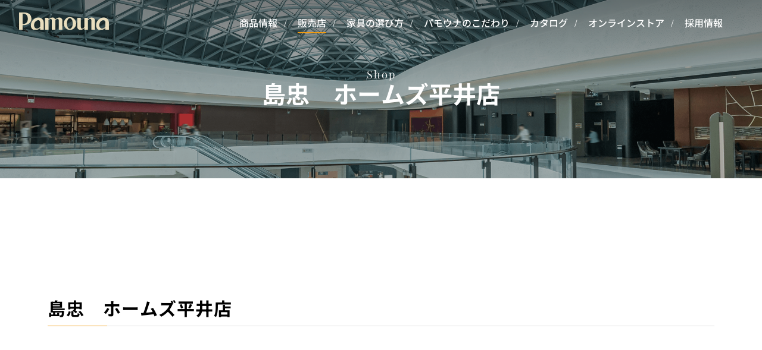

--- FILE ---
content_type: text/html; charset=UTF-8
request_url: https://www.pamouna.jp/shop/pref_13/shop_835/
body_size: 12673
content:
<!DOCTYPE html>
<html lang="ja">

<head>
  <meta charset="utf-8">
  <meta name="keywords" content="食器棚,キッチンボード,カップボード,レンジラック,テレビボード,テレビ台,収納,壁面収納,リビング,Pamouna,家具,カタログ">
  <meta name="format-detection" content="telephone=no">
  <meta name="viewport" content="width=device-width,user-scalable=yes,initial-scale=1">
  <meta name="twitter:card" value="summary_large_image">
      <meta name="description" content="パモウナの食器棚、キッチンボード、カップボードなどのキッチン収納をはじめ、壁面収納やテレビボードなどのリビング収納、ソファ・テーブル、ダイニングテーブルなどの家具を取り扱っている島忠　ホームズ平井店をご紹介します。">
    <meta property="og:title" content="島忠　ホームズ平井店｜家具・インテリアの【パモウナ】">
    <meta property="og:description" content="パモウナの食器棚、キッチンボード、カップボードなどのキッチン収納をはじめ、壁面収納やテレビボードなどのリビング収納、ソファ・テーブル、ダイニングテーブルなどの家具を取り扱っている島忠　ホームズ平井店をご紹介します。">
    <meta property="og:image" content="https://www.pamouna.jp/wp-content/themes/pamouna/images/ogp.png">
    <meta name="twitter:image" content="https://www.pamouna.jp/wp-content/themes/pamouna/images/ogp.png">
    <meta name="p:domain_verify" content="02f51b28c9ed5f7ab02fc9cedd73b6de">
  <link rel="shortcut icon" href="https://www.pamouna.jp/wp-content/themes/pamouna/images/common/favicon.ico">
  <link rel="apple-touch-icon" href="https://www.pamouna.jp/wp-content/themes/pamouna/images/common/apple-touch-icon.png">
  <link rel="icon" type="image/png" href="https://www.pamouna.jp/wp-content/themes/pamouna/images/common/android-chrome-256x256.png">

  <!--[if lt IE 9]>
    <script src="js/html5shiv.min.js"></script>
    <script src="js/css3-mediaqueries.js"></script>
    <![endif]-->
  <script>
    window.onpageshow = function (event) {
      if (event.persisted) {
        $('.fade_block').removeClass('fade');
      }
    };
    var _TEMPURL = 'https://www.pamouna.jp/wp-content/themes/pamouna';
    var _SITEURL = 'https://www.pamouna.jp';
  </script>
    <!-- Google Tag Manager -->
  <script>(function (w, d, s, l, i) {
      w[l] = w[l] || []; w[l].push({
        'gtm.start':
          new Date().getTime(), event: 'gtm.js'
      }); var f = d.getElementsByTagName(s)[0],
        j = d.createElement(s), dl = l != 'dataLayer' ? '&l=' + l : ''; j.async = true; j.src =
          'https://www.googletagmanager.com/gtm.js?id=' + i + dl; f.parentNode.insertBefore(j, f);
    })(window, document, 'script', 'dataLayer', 'GTM-KXQHT4N');</script>
  <!-- End Google Tag Manager -->

    
  
  <!--js-->
  <script>
    var _siteurl = "https://www.pamouna.jp";
    var _tempurl = "https://www.pamouna.jp/wp-content/themes/pamouna";
  </script>
  <link rel="stylesheet" href="https://cdn.jsdelivr.net/npm/swiper@10/swiper-bundle.min.css">
<link rel="stylesheet" href="https://cdnjs.cloudflare.com/ajax/libs/remodal/1.0.5/remodal.min.css">
<link rel="stylesheet" href="https://cdnjs.cloudflare.com/ajax/libs/remodal/1.0.5/remodal-default-theme.min.css">
  	<style>img:is([sizes="auto" i], [sizes^="auto," i]) { contain-intrinsic-size: 3000px 1500px }</style>
	
		<!-- All in One SEO 4.2.5.1 - aioseo.com -->
		<title>島忠 ホームズ平井店 | 家具・インテリアの【パモウナ】</title>
		<meta name="robots" content="max-image-preview:large">
		<link rel="canonical" href="https://www.pamouna.jp/shop/pref_13/shop_835/">
		<meta name="generator" content="All in One SEO (AIOSEO) 4.2.5.1 ">
		<meta property="og:locale" content="ja_JP">
		<meta property="og:site_name" content="家具・インテリアの【パモウナ】 | 家具メーカーの「パモウナ」公式サイトです。食器棚をはじめ、テレビボードや壁面収納などのリビング家具まで、機能的でシンプルな収納家具をご紹介。">
		<meta property="og:type" content="article">
		<meta property="og:title" content="島忠 ホームズ平井店 | 家具・インテリアの【パモウナ】">
		<meta property="og:url" content="https://www.pamouna.jp/shop/pref_13/shop_835/">
		<meta property="article:published_time" content="2020-12-10T03:52:28+00:00">
		<meta property="article:modified_time" content="2025-12-19T02:02:47+00:00">
		<meta name="twitter:card" content="summary_large_image">
		<meta name="twitter:title" content="島忠 ホームズ平井店 | 家具・インテリアの【パモウナ】">
		<script type="application/ld+json" class="aioseo-schema">
			{"@context":"https:\/\/schema.org","@graph":[{"@type":"BreadcrumbList","@id":"https:\/\/www.pamouna.jp\/shop\/pref_13\/shop_835\/#breadcrumblist","itemListElement":[{"@type":"ListItem","@id":"https:\/\/www.pamouna.jp\/#listItem","position":1,"item":{"@type":"WebPage","@id":"https:\/\/www.pamouna.jp\/","name":"\u30db\u30fc\u30e0","description":"\u5bb6\u5177\u30e1\u30fc\u30ab\u30fc\u306e\u300c\u30d1\u30e2\u30a6\u30ca\u300d\u516c\u5f0f\u30b5\u30a4\u30c8\u3067\u3059\u3002\u30ad\u30c3\u30c1\u30f3\u306e\u98df\u5668\u68da\u3001\u30c0\u30a4\u30cb\u30f3\u30b0\u30c6\u30fc\u30d6\u30eb\u3092\u306f\u3058\u3081\u3001\u30c6\u30ec\u30d3\u30dc\u30fc\u30c9\u3084\u58c1\u9762\u53ce\u7d0d\u3001\u30bd\u30d5\u30a1\u306a\u3069\u306e\u30ea\u30d3\u30f3\u30b0\u5bb6\u5177\u307e\u3067\u3001\u6a5f\u80fd\u7684\u3067\u30b7\u30f3\u30d7\u30eb\u306a\u53ce\u7d0d\u5bb6\u5177\u3092\u3054\u7d39\u4ecb\u3002\u30d1\u30e2\u30a6\u30ca\u306f\u54c1\u8cea\u3084\u8010\u4e45\u6027\u306b\u3053\u3060\u308f\u308a\u629c\u3044\u305f\u3001\u4e0a\u8cea\u306a\u5bb6\u5177\u3092\u304a\u5c4a\u3051\u3057\u3066\u3044\u307e\u3059\u3002\u30b5\u30a4\u30ba\u3084\u30ab\u30e9\u30fc\u3001\u7d44\u307f\u5408\u308f\u305b\u3092\u8c4a\u5bcc\u306a\u30d0\u30ea\u30a8\u30fc\u30b7\u30e7\u30f3\u304b\u3089\u304a\u9078\u3073\u3044\u305f\u3060\u3051\u307e\u3059\u3002","url":"https:\/\/www.pamouna.jp\/"},"nextItem":"https:\/\/www.pamouna.jp\/shop\/pref_13\/shop_835\/#listItem"},{"@type":"ListItem","@id":"https:\/\/www.pamouna.jp\/shop\/pref_13\/shop_835\/#listItem","position":2,"item":{"@type":"WebPage","@id":"https:\/\/www.pamouna.jp\/shop\/pref_13\/shop_835\/","name":"\u5cf6\u5fe0\u3000\u30db\u30fc\u30e0\u30ba\u5e73\u4e95\u5e97","url":"https:\/\/www.pamouna.jp\/shop\/pref_13\/shop_835\/"},"previousItem":"https:\/\/www.pamouna.jp\/#listItem"}]},{"@type":"Organization","@id":"https:\/\/www.pamouna.jp\/#organization","name":"\u5bb6\u5177\u30e1\u30fc\u30ab\u30fc\u306e\u30d1\u30e2\u30a6\u30ca","url":"https:\/\/www.pamouna.jp\/","logo":{"@type":"ImageObject","url":"https:\/\/www.pamouna.jp\/wp-content\/uploads\/2022\/02\/Pamouna\u30ed\u30b4\u3000\u30b4\u30fc\u30eb\u30c9\u4f59\u767d\u898f\u5b9a\u3000\u4e0a\u4e0b0.2.jpg","@id":"https:\/\/www.pamouna.jp\/#organizationLogo","width":673,"height":124},"image":{"@id":"https:\/\/www.pamouna.jp\/#organizationLogo"}},{"@type":"WebSite","@id":"https:\/\/www.pamouna.jp\/#website","url":"https:\/\/www.pamouna.jp\/","name":"\u5bb6\u5177\u30fb\u30a4\u30f3\u30c6\u30ea\u30a2\u306e\u3010\u30d1\u30e2\u30a6\u30ca\u3011","description":"\u5bb6\u5177\u30e1\u30fc\u30ab\u30fc\u306e\u300c\u30d1\u30e2\u30a6\u30ca\u300d\u516c\u5f0f\u30b5\u30a4\u30c8\u3067\u3059\u3002\u98df\u5668\u68da\u3092\u306f\u3058\u3081\u3001\u30c6\u30ec\u30d3\u30dc\u30fc\u30c9\u3084\u58c1\u9762\u53ce\u7d0d\u306a\u3069\u306e\u30ea\u30d3\u30f3\u30b0\u5bb6\u5177\u307e\u3067\u3001\u6a5f\u80fd\u7684\u3067\u30b7\u30f3\u30d7\u30eb\u306a\u53ce\u7d0d\u5bb6\u5177\u3092\u3054\u7d39\u4ecb\u3002","inLanguage":"ja","publisher":{"@id":"https:\/\/www.pamouna.jp\/#organization"}},{"@type":"WebPage","@id":"https:\/\/www.pamouna.jp\/shop\/pref_13\/shop_835\/#webpage","url":"https:\/\/www.pamouna.jp\/shop\/pref_13\/shop_835\/","name":"\u5cf6\u5fe0 \u30db\u30fc\u30e0\u30ba\u5e73\u4e95\u5e97 | \u5bb6\u5177\u30fb\u30a4\u30f3\u30c6\u30ea\u30a2\u306e\u3010\u30d1\u30e2\u30a6\u30ca\u3011","inLanguage":"ja","isPartOf":{"@id":"https:\/\/www.pamouna.jp\/#website"},"breadcrumb":{"@id":"https:\/\/www.pamouna.jp\/shop\/pref_13\/shop_835\/#breadcrumblist"},"author":"https:\/\/www.pamouna.jp\/news\/author\/pamouna_staff\/#author","creator":"https:\/\/www.pamouna.jp\/news\/author\/pamouna_staff\/#author","datePublished":"2020-12-10T03:52:28+09:00","dateModified":"2025-12-19T02:02:47+09:00"}]}
		</script>
		<!-- All in One SEO -->

<link rel='dns-prefetch' href='//ajax.googleapis.com'>
<link rel='dns-prefetch' href='//cdnjs.cloudflare.com'>
<link rel='stylesheet' id='my_basic-css' href='https://www.pamouna.jp/wp-content/themes/pamouna/css/basic.css' media='all'>
<link rel='stylesheet' id='my_common-css' href='https://www.pamouna.jp/wp-content/themes/pamouna/css/common.css' media='all'>
<link rel='stylesheet' id='my_style-css' href='https://www.pamouna.jp/wp-content/themes/pamouna/css/style.css' media='all'>
<link rel='stylesheet' id='my_theme_style-css' href='https://www.pamouna.jp/wp-content/themes/pamouna/style.css' media='all'>
<link rel='stylesheet' id='my_slider_style-css' href='https://www.pamouna.jp/wp-content/themes/pamouna/css/jquery.bxslider.css' media='all'>
<link rel='stylesheet' id='my_slick_style-css' href='https://www.pamouna.jp/wp-content/themes/pamouna/css/slick.css' media='all'>
<link rel='stylesheet' id='my_light_style-css' href='https://www.pamouna.jp/wp-content/themes/pamouna/css/lightbox.css' media='all'>
<link rel='stylesheet' id='wp-block-library-css' href='https://www.pamouna.jp/wp-includes/css/dist/block-library/style.min.css?ver=6.8.2' media='all'>
<style id='classic-theme-styles-inline-css'>
/*! This file is auto-generated */
.wp-block-button__link{color:#fff;background-color:#32373c;border-radius:9999px;box-shadow:none;text-decoration:none;padding:calc(.667em + 2px) calc(1.333em + 2px);font-size:1.125em}.wp-block-file__button{background:#32373c;color:#fff;text-decoration:none}
</style>
<style id='global-styles-inline-css'>
:root{--wp--preset--aspect-ratio--square: 1;--wp--preset--aspect-ratio--4-3: 4/3;--wp--preset--aspect-ratio--3-4: 3/4;--wp--preset--aspect-ratio--3-2: 3/2;--wp--preset--aspect-ratio--2-3: 2/3;--wp--preset--aspect-ratio--16-9: 16/9;--wp--preset--aspect-ratio--9-16: 9/16;--wp--preset--color--black: #000000;--wp--preset--color--cyan-bluish-gray: #abb8c3;--wp--preset--color--white: #ffffff;--wp--preset--color--pale-pink: #f78da7;--wp--preset--color--vivid-red: #cf2e2e;--wp--preset--color--luminous-vivid-orange: #ff6900;--wp--preset--color--luminous-vivid-amber: #fcb900;--wp--preset--color--light-green-cyan: #7bdcb5;--wp--preset--color--vivid-green-cyan: #00d084;--wp--preset--color--pale-cyan-blue: #8ed1fc;--wp--preset--color--vivid-cyan-blue: #0693e3;--wp--preset--color--vivid-purple: #9b51e0;--wp--preset--gradient--vivid-cyan-blue-to-vivid-purple: linear-gradient(135deg,rgba(6,147,227,1) 0%,rgb(155,81,224) 100%);--wp--preset--gradient--light-green-cyan-to-vivid-green-cyan: linear-gradient(135deg,rgb(122,220,180) 0%,rgb(0,208,130) 100%);--wp--preset--gradient--luminous-vivid-amber-to-luminous-vivid-orange: linear-gradient(135deg,rgba(252,185,0,1) 0%,rgba(255,105,0,1) 100%);--wp--preset--gradient--luminous-vivid-orange-to-vivid-red: linear-gradient(135deg,rgba(255,105,0,1) 0%,rgb(207,46,46) 100%);--wp--preset--gradient--very-light-gray-to-cyan-bluish-gray: linear-gradient(135deg,rgb(238,238,238) 0%,rgb(169,184,195) 100%);--wp--preset--gradient--cool-to-warm-spectrum: linear-gradient(135deg,rgb(74,234,220) 0%,rgb(151,120,209) 20%,rgb(207,42,186) 40%,rgb(238,44,130) 60%,rgb(251,105,98) 80%,rgb(254,248,76) 100%);--wp--preset--gradient--blush-light-purple: linear-gradient(135deg,rgb(255,206,236) 0%,rgb(152,150,240) 100%);--wp--preset--gradient--blush-bordeaux: linear-gradient(135deg,rgb(254,205,165) 0%,rgb(254,45,45) 50%,rgb(107,0,62) 100%);--wp--preset--gradient--luminous-dusk: linear-gradient(135deg,rgb(255,203,112) 0%,rgb(199,81,192) 50%,rgb(65,88,208) 100%);--wp--preset--gradient--pale-ocean: linear-gradient(135deg,rgb(255,245,203) 0%,rgb(182,227,212) 50%,rgb(51,167,181) 100%);--wp--preset--gradient--electric-grass: linear-gradient(135deg,rgb(202,248,128) 0%,rgb(113,206,126) 100%);--wp--preset--gradient--midnight: linear-gradient(135deg,rgb(2,3,129) 0%,rgb(40,116,252) 100%);--wp--preset--font-size--small: 13px;--wp--preset--font-size--medium: 20px;--wp--preset--font-size--large: 36px;--wp--preset--font-size--x-large: 42px;--wp--preset--spacing--20: 0.44rem;--wp--preset--spacing--30: 0.67rem;--wp--preset--spacing--40: 1rem;--wp--preset--spacing--50: 1.5rem;--wp--preset--spacing--60: 2.25rem;--wp--preset--spacing--70: 3.38rem;--wp--preset--spacing--80: 5.06rem;--wp--preset--shadow--natural: 6px 6px 9px rgba(0, 0, 0, 0.2);--wp--preset--shadow--deep: 12px 12px 50px rgba(0, 0, 0, 0.4);--wp--preset--shadow--sharp: 6px 6px 0px rgba(0, 0, 0, 0.2);--wp--preset--shadow--outlined: 6px 6px 0px -3px rgba(255, 255, 255, 1), 6px 6px rgba(0, 0, 0, 1);--wp--preset--shadow--crisp: 6px 6px 0px rgba(0, 0, 0, 1);}:where(.is-layout-flex){gap: 0.5em;}:where(.is-layout-grid){gap: 0.5em;}body .is-layout-flex{display: flex;}.is-layout-flex{flex-wrap: wrap;align-items: center;}.is-layout-flex > :is(*, div){margin: 0;}body .is-layout-grid{display: grid;}.is-layout-grid > :is(*, div){margin: 0;}:where(.wp-block-columns.is-layout-flex){gap: 2em;}:where(.wp-block-columns.is-layout-grid){gap: 2em;}:where(.wp-block-post-template.is-layout-flex){gap: 1.25em;}:where(.wp-block-post-template.is-layout-grid){gap: 1.25em;}.has-black-color{color: var(--wp--preset--color--black) !important;}.has-cyan-bluish-gray-color{color: var(--wp--preset--color--cyan-bluish-gray) !important;}.has-white-color{color: var(--wp--preset--color--white) !important;}.has-pale-pink-color{color: var(--wp--preset--color--pale-pink) !important;}.has-vivid-red-color{color: var(--wp--preset--color--vivid-red) !important;}.has-luminous-vivid-orange-color{color: var(--wp--preset--color--luminous-vivid-orange) !important;}.has-luminous-vivid-amber-color{color: var(--wp--preset--color--luminous-vivid-amber) !important;}.has-light-green-cyan-color{color: var(--wp--preset--color--light-green-cyan) !important;}.has-vivid-green-cyan-color{color: var(--wp--preset--color--vivid-green-cyan) !important;}.has-pale-cyan-blue-color{color: var(--wp--preset--color--pale-cyan-blue) !important;}.has-vivid-cyan-blue-color{color: var(--wp--preset--color--vivid-cyan-blue) !important;}.has-vivid-purple-color{color: var(--wp--preset--color--vivid-purple) !important;}.has-black-background-color{background-color: var(--wp--preset--color--black) !important;}.has-cyan-bluish-gray-background-color{background-color: var(--wp--preset--color--cyan-bluish-gray) !important;}.has-white-background-color{background-color: var(--wp--preset--color--white) !important;}.has-pale-pink-background-color{background-color: var(--wp--preset--color--pale-pink) !important;}.has-vivid-red-background-color{background-color: var(--wp--preset--color--vivid-red) !important;}.has-luminous-vivid-orange-background-color{background-color: var(--wp--preset--color--luminous-vivid-orange) !important;}.has-luminous-vivid-amber-background-color{background-color: var(--wp--preset--color--luminous-vivid-amber) !important;}.has-light-green-cyan-background-color{background-color: var(--wp--preset--color--light-green-cyan) !important;}.has-vivid-green-cyan-background-color{background-color: var(--wp--preset--color--vivid-green-cyan) !important;}.has-pale-cyan-blue-background-color{background-color: var(--wp--preset--color--pale-cyan-blue) !important;}.has-vivid-cyan-blue-background-color{background-color: var(--wp--preset--color--vivid-cyan-blue) !important;}.has-vivid-purple-background-color{background-color: var(--wp--preset--color--vivid-purple) !important;}.has-black-border-color{border-color: var(--wp--preset--color--black) !important;}.has-cyan-bluish-gray-border-color{border-color: var(--wp--preset--color--cyan-bluish-gray) !important;}.has-white-border-color{border-color: var(--wp--preset--color--white) !important;}.has-pale-pink-border-color{border-color: var(--wp--preset--color--pale-pink) !important;}.has-vivid-red-border-color{border-color: var(--wp--preset--color--vivid-red) !important;}.has-luminous-vivid-orange-border-color{border-color: var(--wp--preset--color--luminous-vivid-orange) !important;}.has-luminous-vivid-amber-border-color{border-color: var(--wp--preset--color--luminous-vivid-amber) !important;}.has-light-green-cyan-border-color{border-color: var(--wp--preset--color--light-green-cyan) !important;}.has-vivid-green-cyan-border-color{border-color: var(--wp--preset--color--vivid-green-cyan) !important;}.has-pale-cyan-blue-border-color{border-color: var(--wp--preset--color--pale-cyan-blue) !important;}.has-vivid-cyan-blue-border-color{border-color: var(--wp--preset--color--vivid-cyan-blue) !important;}.has-vivid-purple-border-color{border-color: var(--wp--preset--color--vivid-purple) !important;}.has-vivid-cyan-blue-to-vivid-purple-gradient-background{background: var(--wp--preset--gradient--vivid-cyan-blue-to-vivid-purple) !important;}.has-light-green-cyan-to-vivid-green-cyan-gradient-background{background: var(--wp--preset--gradient--light-green-cyan-to-vivid-green-cyan) !important;}.has-luminous-vivid-amber-to-luminous-vivid-orange-gradient-background{background: var(--wp--preset--gradient--luminous-vivid-amber-to-luminous-vivid-orange) !important;}.has-luminous-vivid-orange-to-vivid-red-gradient-background{background: var(--wp--preset--gradient--luminous-vivid-orange-to-vivid-red) !important;}.has-very-light-gray-to-cyan-bluish-gray-gradient-background{background: var(--wp--preset--gradient--very-light-gray-to-cyan-bluish-gray) !important;}.has-cool-to-warm-spectrum-gradient-background{background: var(--wp--preset--gradient--cool-to-warm-spectrum) !important;}.has-blush-light-purple-gradient-background{background: var(--wp--preset--gradient--blush-light-purple) !important;}.has-blush-bordeaux-gradient-background{background: var(--wp--preset--gradient--blush-bordeaux) !important;}.has-luminous-dusk-gradient-background{background: var(--wp--preset--gradient--luminous-dusk) !important;}.has-pale-ocean-gradient-background{background: var(--wp--preset--gradient--pale-ocean) !important;}.has-electric-grass-gradient-background{background: var(--wp--preset--gradient--electric-grass) !important;}.has-midnight-gradient-background{background: var(--wp--preset--gradient--midnight) !important;}.has-small-font-size{font-size: var(--wp--preset--font-size--small) !important;}.has-medium-font-size{font-size: var(--wp--preset--font-size--medium) !important;}.has-large-font-size{font-size: var(--wp--preset--font-size--large) !important;}.has-x-large-font-size{font-size: var(--wp--preset--font-size--x-large) !important;}
:where(.wp-block-post-template.is-layout-flex){gap: 1.25em;}:where(.wp-block-post-template.is-layout-grid){gap: 1.25em;}
:where(.wp-block-columns.is-layout-flex){gap: 2em;}:where(.wp-block-columns.is-layout-grid){gap: 2em;}
:root :where(.wp-block-pullquote){font-size: 1.5em;line-height: 1.6;}
</style>
<link rel='stylesheet' id='wp-pagenavi-css' href='https://www.pamouna.jp/wp-content/plugins/wp-pagenavi/pagenavi-css.css?ver=2.70' media='all'>
<script src="//ajax.googleapis.com/ajax/libs/jquery/1.11.2/jquery.min.js?ver=6.8.2" id="jquery-js"></script>
<script src="https://www.pamouna.jp/wp-content/themes/pamouna/js/my_func.js" id="my_func-js"></script>
<script src="https://www.pamouna.jp/wp-content/themes/pamouna/js/ga.js" id="my_ga-js"></script>
<script src="https://www.pamouna.jp/wp-content/themes/pamouna/js/jquery.bxslider.js" id="my_slider-js"></script>
<script src="https://www.pamouna.jp/wp-content/themes/pamouna/js/slick.js" id="my_slick-js"></script>
<script src="https://www.pamouna.jp/wp-content/themes/pamouna/js/ofi.js" id="my_ofi-js"></script>
<script src="https://www.pamouna.jp/wp-content/themes/pamouna/js/lightbox.js" id="my_light-js"></script>
<script src="https://www.pamouna.jp/wp-content/themes/pamouna/js/jquery.magnific-popup.min.js" id="my_magnific-js"></script>
<script id="eio-lazy-load-js-extra">
var eio_lazy_vars = {"exactdn_domain":"","skip_autoscale":"0"};
</script>
<script src="https://www.pamouna.jp/wp-content/plugins/ewww-image-optimizer/includes/lazysizes.min.js?ver=610" id="eio-lazy-load-js"></script>
<script src="https://cdnjs.cloudflare.com/ajax/libs/jquery-cookie/1.4.1/jquery.cookie.js?ver=1" id="jquery_cookie-js"></script>
<link rel="https://api.w.org/" href="https://www.pamouna.jp/wp-json/"><link rel="alternate" title="JSON" type="application/json" href="https://www.pamouna.jp/wp-json/wp/v2/shop/835"><link rel="EditURI" type="application/rsd+xml" title="RSD" href="https://www.pamouna.jp/xmlrpc.php?rsd">
<link rel="alternate" title="oEmbed (JSON)" type="application/json+oembed" href="https://www.pamouna.jp/wp-json/oembed/1.0/embed?url=https%3A%2F%2Fwww.pamouna.jp%2Fshop%2Fpref_13%2Fshop_835%2F">
<link rel="alternate" title="oEmbed (XML)" type="text/xml+oembed" href="https://www.pamouna.jp/wp-json/oembed/1.0/embed?url=https%3A%2F%2Fwww.pamouna.jp%2Fshop%2Fpref_13%2Fshop_835%2F&#038;format=xml">
    <meta name="thumbnail" content=""><noscript><style>.lazyload[data-src]{display:none !important;}</style></noscript><style>.lazyload{background-image:none !important;}</style><link rel="icon" href="https://www.pamouna.jp/wp-content/uploads/2024/03/cropped-pamouna_favicon-32x32.png" sizes="32x32">
<link rel="icon" href="https://www.pamouna.jp/wp-content/uploads/2024/03/cropped-pamouna_favicon-192x192.png" sizes="192x192">
<link rel="apple-touch-icon" href="https://www.pamouna.jp/wp-content/uploads/2024/03/cropped-pamouna_favicon-180x180.png">
<meta name="msapplication-TileImage" content="https://www.pamouna.jp/wp-content/uploads/2024/03/cropped-pamouna_favicon-270x270.png">
</head>


    <body class="wp-singular shop-template-default single single-shop postid-835 wp-theme-pamouna shop-%e5%b3%b6%e5%bf%a0%e3%80%80%e3%83%9b%e3%83%bc%e3%83%a0%e3%82%ba%e5%b9%b3%e4%ba%95%e5%ba%97" id="shop">
        <!-- Google Tag Manager (noscript) -->
    <noscript><iframe src="https://www.googletagmanager.com/ns.html?id=GTM-KXQHT4N" height="0" width="0"
        style="display:none;visibility:hidden"></iframe></noscript>
    <!-- End Google Tag Manager (noscript) -->


            <header id="header" class="show">
                <div class="inner">
          <p class="logo"><a href="https://www.pamouna.jp/"><img
                src="[data-uri]" alt="Pamouna" data-src="https://www.pamouna.jp/wp-content/themes/pamouna/images/common/hd_logo.svg" class="lazyload"><noscript><img
                src="https://www.pamouna.jp/wp-content/themes/pamouna/images/common/hd_logo.svg" alt="Pamouna" data-eio="l"></noscript></a></p>
          <div class="hd_right">
            <nav class="hd_nav">
              <ul>
                <li class="acc_list border_anim products">
                  <a href="https://www.pamouna.jp/products/">商品情報</a>
                  <div class="detail_nav">
                    <div class="nav_inner">
                      <p class="nav_ttl">商品情報</p>
                      <ul class="detail_link">
                        <li><a href="https://www.pamouna.jp/products/">商品情報TOP</a></li>
                                                <li><a href="https://www.pamouna.jp/products/products_type/cupboard/">食器棚 / キッチンボード</a></li>
                                                <li><a href="https://www.pamouna.jp/products/products_type/living_storage/">テレビボード / リビングボード</a></li>
                                                <li><a href="https://www.pamouna.jp/products/products_type/sofa_table/">ソファ / リビングテーブル</a></li>
                                                <li><a href="https://www.pamouna.jp/products/products_type/dining/">ダイニングテーブル / チェア</a></li>
                                                <li><a href="https://www.pamouna.jp/products/customer_examples/">お客様の商品使用例</a></li>
                      </ul>
                      <img src="https://www.pamouna.jp/wp-content/ewww/lazy/placeholder-560x374.png" alt="商品情報" data-src="https://www.pamouna.jp/wp-content/themes/pamouna/images/common/nav_product.png" class="lazyload" width="560" height="374"><noscript><img src="https://www.pamouna.jp/wp-content/themes/pamouna/images/common/nav_product.png" alt="商品情報" data-eio="l"></noscript>
                    </div>
                  </div>
                </li>
                <li class="border_anim shop"><a href="https://www.pamouna.jp/shop/" id="pc_global_shop">販売店</a></li>
                <li class="acc_list  border_anim choose">
                  <a href="https://www.pamouna.jp/choose/">家具の選び方</a>
                  <div class="detail_nav">
                    <div class="nav_inner">
                      <p class="nav_ttl">家具の選び方</p>
                      <ul class="detail_link">
                        <li><a href="https://www.pamouna.jp/choose/">家具の選び方TOP</a></li>
                        <li><a href="https://www.pamouna.jp/choose/flow/">家具選びの流れ</a></li>
                        <li><a href="https://www.pamouna.jp/choose/cupboard/">家具選びのポイント</a></li>
                      </ul>
                      <img src="https://www.pamouna.jp/wp-content/ewww/lazy/placeholder-280x187.png" alt="家具の選び方" data-src="/wp-content/uploads/2022/12/kagunoerabikata_AS_menu.jpg" class="lazyload" width="280" height="187"><noscript><img src="/wp-content/uploads/2022/12/kagunoerabikata_AS_menu.jpg" alt="家具の選び方" data-eio="l"></noscript>
                    </div>
                  </div>
                </li>
                <li class="border_anim rules"><a href="https://www.pamouna.jp/rules/">パモウナのこだわり</a></li>
                <li class="border_anim catalog"><a href="https://www.pamouna.jp/catalog/"
                    id="pc_global_catalog">カタログ</a></li>
                <li class="border_anim store"><a href="https://pamouna-shop.com/?utm_source=homepage&utm_medium=hd_nav&utm_campaign=hp_link" target="_blank">オンラインストア</a></li>
                <li class="border_anim recruit"><a href="https://www.pamouna.jp/recruit/" target="_blank">採用情報</a></li>
              </ul>
            </nav>
            <!--<ul class="sns_list">
              <li><a href="https://www.facebook.com/Pamouna51/" target="blank" rel="noopener"><img
                    src="[data-uri]" alt="Facebook" data-src="https://www.pamouna.jp/wp-content/themes/pamouna/images/common/sns_btn01.svg" class="lazyload"><noscript><img
                    src="https://www.pamouna.jp/wp-content/themes/pamouna/images/common/sns_btn01.svg" alt="Facebook" data-eio="l"></noscript></a></li>
              <li><a href="https://www.instagram.com/pamounajapan/" target="blank" rel="noopener"><img
                    src="[data-uri]" alt="Instagram" data-src="https://www.pamouna.jp/wp-content/themes/pamouna/images/common/sns_btn02.svg" class="lazyload"><noscript><img
                    src="https://www.pamouna.jp/wp-content/themes/pamouna/images/common/sns_btn02.svg" alt="Instagram" data-eio="l"></noscript></a></li>
              <li><a href="https://www.pinterest.jp/pamouna/" target="blank" rel="noopener"><img
                    src="[data-uri]" alt="Pinterest" data-src="https://www.pamouna.jp/wp-content/themes/pamouna/images/common/sns_btn04.svg" class="lazyload"><noscript><img
                    src="https://www.pamouna.jp/wp-content/themes/pamouna/images/common/sns_btn04.svg" alt="Pinterest" data-eio="l"></noscript></a></li>
              <li><a href="https://www.youtube.com/channel/UCWJmDttp1g1k8XksBx0yNPg" target="blank" rel="noopener"><img
                    src="[data-uri]" alt="YouTube" data-src="https://www.pamouna.jp/wp-content/themes/pamouna/images/common/sns_btn05.svg" class="lazyload"><noscript><img
                    src="https://www.pamouna.jp/wp-content/themes/pamouna/images/common/sns_btn05.svg" alt="YouTube" data-eio="l"></noscript></a></li>
            </ul>-->
          </div>
          <div class="sp">
                          <p class="hd_menu close_btn toggle_btn show"><img src="[data-uri]"
                  alt="" class="btn01 lazyload" data-src="https://www.pamouna.jp/wp-content/themes/pamouna/images/common/sp/sp_menu.svg"><noscript><img src="https://www.pamouna.jp/wp-content/themes/pamouna/images/common/sp/sp_menu.svg"
                  alt="" class="btn01" data-eio="l"></noscript><img src="[data-uri]" alt="menu"
                  class="btn02 lazyload" data-src="https://www.pamouna.jp/wp-content/themes/pamouna/images/common/sp/sp_menu_on.svg"><noscript><img src="https://www.pamouna.jp/wp-content/themes/pamouna/images/common/sp/sp_menu_on.svg" alt="menu"
                  class="btn02" data-eio="l"></noscript></p>
                      </div>
        </div>
        <div class="sp_nav_wrap">
          <div class="wrap_inner">
                          <div class="menu_line show">
                <span class="bar01"></span>
                <span class="bar02"></span>
                <span class="bar03"></span>
              </div>
                        <nav class="sp_nav">
              <div class="nav_inner">
                <div class="nav_top">
                  <p class="logo"><a href="https://www.pamouna.jp/"><img
                        src="[data-uri]" alt="Pamouna" data-src="https://www.pamouna.jp/wp-content/themes/pamouna/images/common/hd_logo.svg" class="lazyload"><noscript><img
                        src="https://www.pamouna.jp/wp-content/themes/pamouna/images/common/hd_logo.svg" alt="Pamouna" data-eio="l"></noscript></a></p>
                  <p class="close_btn toggle_btn"><img src="[data-uri]"
                      alt="CLOSE" data-src="https://www.pamouna.jp/wp-content/themes/pamouna/images/common/sp/close.svg" class="lazyload"><noscript><img src="https://www.pamouna.jp/wp-content/themes/pamouna/images/common/sp/close.svg"
                      alt="CLOSE" data-eio="l"></noscript></p>
                </div>
                <ul class="sp_nav_list">
                  <li class="toggle_list">商品情報
                    <ul class="detail_list">
                      <li><a href="https://www.pamouna.jp/products/">商品情報TOP</a></li>
                                            <li><a href="https://www.pamouna.jp/products/products_type/cupboard/">食器棚 / キッチンボード</a></li>
                                            <li><a href="https://www.pamouna.jp/products/products_type/living_storage/">テレビボード / リビングボード</a></li>
                                            <li><a href="https://www.pamouna.jp/products/products_type/sofa_table/">ソファ / リビングテーブル</a></li>
                                            <li><a href="https://www.pamouna.jp/products/products_type/dining/">ダイニングテーブル / チェア</a></li>
                                            <li><a href="https://www.pamouna.jp/products/customer_examples/"
                          id="sp_global_userscase">お客様の商品使用例</a></li>
                    </ul>
                  </li>
                  <li><a href="https://www.pamouna.jp/shop/" id="sp_global_shop">販売店</a></li>
                  <li class="toggle_list">家具の選び方
                    <ul class="detail_list">
                      <li><a href="https://www.pamouna.jp/choose/">家具の選び方TOP</a></li>
                      <li><a href="https://www.pamouna.jp/choose/flow/">家具選びの流れ</a></li>
                      <li><a href="https://www.pamouna.jp/choose/cupboard/">家具選びのポイント</a></li>
                    </ul>
                  </li>
                  <li><a href="https://www.pamouna.jp/rules/">パモウナのこだわり</a></li>
                  <li class="toggle_list">会社情報
                    <ul class="detail_list">
                      <li><a href="https://www.pamouna.jp/company/">会社案内</a></li>
                      <!--<li><a href="https://www.pamouna.jp/company/">会社概要</a></li>-->
                      <li><a href="https://www.pamouna.jp/company/philosophy/">パモウナの哲学</a></li>
                      <!--<li><a href="https://www.pamouna.jp/company/vision/">ビジョン・戦術</a></li>-->
                      <li><a href="https://www.pamouna.jp/company/history/">パモウナの軌跡</a></li>
                      <li><a href="https://www.pamouna.jp/company/culture/">会社概要・所在地</a></li>
                      <!--<li><a href="https://www.pamouna.jp/company/organigram/">組織図</a></li>-->
                    </ul>
                  </li>
                  <li><a href="https://www.pamouna.jp/recruit/" id="sp_global_recruit" target="_blank">採用情報</a></li>
                  <li class="toggle_list">
                    <a class="nav-pamouna-store"
                      href="https://pamouna-shop.com/?utm_source=homepage&utm_medium=banner&utm_campaign=hp_link"
                      target="_blank">
                      <img src="https://www.pamouna.jp/wp-content/ewww/lazy/placeholder-500x52.png"
                        alt="Pamouna Store" data-src="https://www.pamouna.jp/wp-content/uploads/2022/11/PamounaStore_ホワイト_1500_150px.png" class="lazyload" width="500" height="52"><noscript><img src="https://www.pamouna.jp/wp-content/uploads/2022/11/PamounaStore_ホワイト_1500_150px.png"
                        alt="Pamouna Store" data-eio="l"></noscript>
                    </a>
                  </li>
                </ul>
                <ul class="bottom_list01 flex">
                  <li><a href="https://www.pamouna.jp/catalog/" id="sp_global_catalog">カタログ</a></li>
                  <li><a href="https://www.pamouna.jp/showroom/" id="sp_global_showroom">ショールーム</a></li>
                  <li><a href="https://www.pamouna.jp/contact/">お問い合わせ</a></li>
                </ul>
                <ul class="bottom_list02">
                  <li><a href="https://www.pamouna.jp/news/">お知らせ</a></li>
                  <li><a href="https://www.pamouna.jp/faq/">よくあるご質問</a></li>
                  <li><a href="https://www.pamouna.jp/topic/">トピック</a></li>
                  <li><a href="https://www.pamouna.jp//quality/">品質保証ポリシー</a></li>
                  <li><a href="https://www.pamouna.jp/privacy/">プライバシーポリシー</a></li>
                  <li><a href="http://pamouna-sim.net/company-login.php" target="blank" rel="noopener">シミュレータ利用申請</a>
                  </li>
                </ul>
                <div class="sns_sec">
                  <p class="sns_ttl"><small class="f_play">SNS</small></p>
                  <ul class="sns_list">
                    <li><a href="https://www.facebook.com/Pamouna51/" target="blank" rel="noopener"><img
                          src="[data-uri]" alt="" data-src="https://www.pamouna.jp/wp-content/themes/pamouna/images/common/ft_sns01.svg" class="lazyload"><noscript><img
                          src="https://www.pamouna.jp/wp-content/themes/pamouna/images/common/ft_sns01.svg" alt="" data-eio="l"></noscript><span
                          class="f_play">Facebook</span></a></li>
                    <li><a href="https://www.instagram.com/pamounajapan/" target="blank" rel="noopener"><img
                          src="[data-uri]" alt="" data-src="https://www.pamouna.jp/wp-content/themes/pamouna/images/common/ft_sns02.svg" class="lazyload"><noscript><img
                          src="https://www.pamouna.jp/wp-content/themes/pamouna/images/common/ft_sns02.svg" alt="" data-eio="l"></noscript><span
                          class="f_play">Instagram</span></a></li>
                    <li><a href="https://www.pinterest.jp/pamouna/" target="blank" rel="noopener"><img
                          src="[data-uri]" alt="" data-src="https://www.pamouna.jp/wp-content/themes/pamouna/images/common/ft_sns04.svg" class="lazyload"><noscript><img
                          src="https://www.pamouna.jp/wp-content/themes/pamouna/images/common/ft_sns04.svg" alt="" data-eio="l"></noscript><span
                          class="f_play">Pinterest</span></a></li>
                    <li><a href="https://www.youtube.com/channel/UCWJmDttp1g1k8XksBx0yNPg" target="blank"
                        rel="noopener"><img src="[data-uri]" alt="" data-src="https://www.pamouna.jp/wp-content/themes/pamouna/images/common/ft_sns05.svg" class="lazyload"><noscript><img src="https://www.pamouna.jp/wp-content/themes/pamouna/images/common/ft_sns05.svg" alt="" data-eio="l"></noscript><span
                          class="f_play">YouTube</span></a></li>
                  </ul>
                  <p class="sns_txt01">SNS公式アカウントで、商品の最新情報やお客様のご使用例などを紹介しています。</p>
                </div>
              </div>
            </nav>
          </div>
        </div>
      </header>
                      <div class="under_ttl" >
          <h1>
            <span class="under_en_ttl f_play">Shop</span>            <span class="under_jp_ttl">島忠　ホームズ平井店</span>          </h1>
        </div>
      
            <main>
        <div class="container main-top ">
          <article>
<section class="shop_detail">
  <div class="inner">
    <h3>島忠　ホームズ平井店</h3>
        <div class="detail_top flex single_map">
                        <iframe src="https://maps.google.co.jp/maps?output=embed&q=東京都江戸川区平井６ー１ー３８　　２Ｆ家具フロア" width="800" height="600" frameborder="0" style="border:0;" allowfullscreen="" aria-hidden="false" tabindex="0"></iframe>
          </div>

          <div class="info_block">
        <h4>店舗情報</h4>
                <dl>
          <dt>Webサイト</dt>
          <dd><a href="https://www.shimachu.co.jp/shop/tokyo/308.html" target="_blank" rel="noopenner">https://www.shimachu.co.jp/shop/tokyo/308.html</a></dd>
        </dl>
                <dl>
          <dt>所在地</dt>
          <dd>東京都江戸川区平井６ー１ー３８</dd>
        </dl>
                <dl>
          <dt>TEL</dt>
          <dd>050-1712-4331</dd>
        </dl>
              </div>
    
    <div class="showcase_block">
          <h4>展示品</h4>
      <p class="caution">ご来店の時期により、展示品は変更となる場合があります。展示品の詳細は店舗へお問い合わせください。</p>

<div class="info_block" id="instant_info_block">  <dl><dt>食器棚 / キッチンボード</dt><dd>AS、KJ、HM、ID、NW、EC/EM、SY、RU、AW</dd></dl>
<dl><dt>テレビボード / リビングボード</dt><dd>PJ、AQ、RD、WV、CE</dd></dl>
<dl><dt>ソファ / リビングテーブル</dt><dd>IR</dd></dl>
</div>
      <ul class="showcase_list">
            </ul>

        </div>

    <div class="info_block">
      <h4>取り扱い商品</h4>
      <dl><dt>食器棚 / キッチンボード</dt><dd>AS、KJ、LC、CP、HM、ID、NW、EC/EM、SY、RU、AW、CW</dd></dl>
<dl><dt>テレビボード / リビングボード</dt><dd>WS、PJ、AQ、LI、NW、RD、WV、CE</dd></dl>
<dl><dt>ソファ / リビングテーブル</dt><dd>IR、TU、CR、CY、J、LY</dd></dl>
<dl><dt>ダイニングテーブル / チェア</dt><dd>AY、CX、AX、FX</dd></dl>
    </div>

  </div>
  <p class="back_btn"><a href="https://www.pamouna.jp/shop/"><span class="anim_link01">前のページに戻る</span></a></p>
</section>

  <section class=" auto200 m-box_cvauto fade_block pamouna-store">
    <div>
      <h2 class="common_ttl">
        <img src="https://www.pamouna.jp/wp-content/ewww/lazy/placeholder-800x86.png"
          alt="Pamouna Store" data-src="https://www.pamouna.jp/wp-content/uploads/2022/11/PamounaStore_ブラック_1500_150px.png" class="lazyload" width="800" height="86" /><noscript><img src="https://www.pamouna.jp/wp-content/uploads/2022/11/PamounaStore_ブラック_1500_150px.png"
          alt="Pamouna Store" data-eio="l" /></noscript>
      </h2>
      <br>
      <p class="p-top_pickup_lead">
        オンライン限定のオーダーメイドでつくる家具『ituki』をはじめ、食器棚、テレビボード、ダイニングテーブル、などシンプルで機能的で洗練された長く使える家具を豊富に取り揃えたオンラインストアです。
      </p>
      <div class="pamouna-store-mv">
        <a href="https://pamouna-shop.com/?utm_source=homepage&utm_medium=banner&utm_campaign=hp_link"
          target="_blank" rel="noopener"><img src="https://www.pamouna.jp/wp-content/ewww/lazy/placeholder-1120x407.png" alt="オーダーメイドでつくる家具／ituki" class="pc lazyload" data-src="https://www.pamouna.jp/wp-content/uploads/2022/11/Pamouna-Store_ituki.jpg" width="1120" height="407" /><noscript><img src="https://www.pamouna.jp/wp-content/uploads/2022/11/Pamouna-Store_ituki.jpg" alt="オーダーメイドでつくる家具／ituki" class="pc" data-eio="l" /></noscript></a>
        <a href="https://pamouna-shop.com/?utm_source=homepage&utm_medium=banner&utm_campaign=hp_link"
          target="_blank" rel="noopener"><img src="https://www.pamouna.jp/wp-content/ewww/lazy/placeholder-650x432.png" alt="オーダーメイドでつくる家具／ituki" class="sp lazyload" data-src="https://www.pamouna.jp/wp-content/uploads/2022/11/Pamouna-Store_ituki2.jpg" width="650" height="432" /><noscript><img src="https://www.pamouna.jp/wp-content/uploads/2022/11/Pamouna-Store_ituki2.jpg" alt="オーダーメイドでつくる家具／ituki" class="sp" data-eio="l" /></noscript></a>
      </div>

      <p class="bt-pamouna-store">
        <a href="https://pamouna-shop.com/?utm_source=homepage&utm_medium=banner&utm_campaign=hp_link"
          target="_blank" rel="noopener"><span>オンラインストアへ</span></a>
      </p>

    </div>
  </section>
<section class="brand_sec auto200 m-box_cvauto fade_block">
    <h2 class="common_ttl"><small class="f_play">Search by Brand</small><span>ブランドから探す</span></h2>
    <p class="brand_txt01">食器棚やテレビボードをはじめとするPamounaとデザイナーズ家具ブランドを取り揃えています。</p>
    <ul class="brand_list">
        <li>
            <a href="https://www.pamouna.jp/products/">
                <span>
                    <img src="https://www.pamouna.jp/wp-content/ewww/lazy/placeholder-556x371.png"
                        alt="食器棚、脚付きのテレビボードや壁面収納、ソファやテーブルなどをラインナップ。美しく、長く使える家具を作っています。" class="pc lazyload" loading="lazy" data-src="/wp-content/uploads/2022/12/brandkarasagasu_AS.jpg" width="556" height="371"><noscript><img src="/wp-content/uploads/2022/12/brandkarasagasu_AS.jpg"
                        alt="食器棚、脚付きのテレビボードや壁面収納、ソファやテーブルなどをラインナップ。美しく、長く使える家具を作っています。" class="pc" loading="lazy" data-eio="l"></noscript>
                    <img src="https://www.pamouna.jp/wp-content/ewww/lazy/placeholder-556x371.png"
                        alt="食器棚、脚付きのテレビボードや壁面収納、ソファやテーブルなどをラインナップ。美しく、長く使える家具を作っています。" class="sp lazyload" loading="lazy" data-src="/wp-content/uploads/2022/12/brandkarasagasu_AS.jpg" width="556" height="371"><noscript><img src="/wp-content/uploads/2022/12/brandkarasagasu_AS.jpg"
                        alt="食器棚、脚付きのテレビボードや壁面収納、ソファやテーブルなどをラインナップ。美しく、長く使える家具を作っています。" class="sp" loading="lazy" data-eio="l"></noscript>
                </span>
                <div class="txt_area">
                    <h3><img src="[data-uri]" alt="Pamouna" data-src="https://www.pamouna.jp/wp-content/themes/pamouna/images/top/brand01.svg" class="lazyload"><noscript><img src="https://www.pamouna.jp/wp-content/themes/pamouna/images/top/brand01.svg" alt="Pamouna" data-eio="l"></noscript></h3>
                    <p>食器棚、脚付きのテレビボードや壁面収納、ソファやテーブルなどをラインナップ。美しく、長く使える家具を作っています。</p>
                </div>
            </a>
        </li>
        <li>
            <a href="https://www.margincabinet.com/?utm_source=homepage&utm_medium=banner&utm_campaign=hp_link" target="blank" rel="noopener">
                <span>
                    <img src="https://www.pamouna.jp/wp-content/ewww/lazy/placeholder-281x194.png"
                        
                        alt="壁に自由にレイアウトできる機能的でデザイン性の高い収納家具" class="pc lazyload" loading="lazy" data-src="https://www.pamouna.jp/wp-content/themes/pamouna/images/top/img10.jpg" data-srcset="https://www.pamouna.jp/wp-content/themes/pamouna/images/top/img10.jpg 1x,https://www.pamouna.jp/wp-content/themes/pamouna/images/top/img10x2.jpg 2x" width="281" height="194"><noscript><img src="https://www.pamouna.jp/wp-content/themes/pamouna/images/top/img10.jpg"
                        srcset="https://www.pamouna.jp/wp-content/themes/pamouna/images/top/img10.jpg 1x,https://www.pamouna.jp/wp-content/themes/pamouna/images/top/img10x2.jpg 2x"
                        alt="壁に自由にレイアウトできる機能的でデザイン性の高い収納家具" class="pc" loading="lazy" data-eio="l"></noscript>
                    <img src="https://www.pamouna.jp/wp-content/ewww/lazy/placeholder-325x226.png"
                        
                        alt="壁に自由にレイアウトできる機能的でデザイン性の高い収納家具" class="sp lazyload" loading="lazy" data-src="https://www.pamouna.jp/wp-content/themes/pamouna/images/top/sp/img10.png" data-srcset="https://www.pamouna.jp/wp-content/themes/pamouna/images/top/sp/img10.png 1x,https://www.pamouna.jp/wp-content/themes/pamouna/images/top/sp/img10x3.png 3x" width="325" height="226"><noscript><img src="https://www.pamouna.jp/wp-content/themes/pamouna/images/top/sp/img10.png"
                        srcset="https://www.pamouna.jp/wp-content/themes/pamouna/images/top/sp/img10.png 1x,https://www.pamouna.jp/wp-content/themes/pamouna/images/top/sp/img10x3.png 3x"
                        alt="壁に自由にレイアウトできる機能的でデザイン性の高い収納家具" class="sp" loading="lazy" data-eio="l"></noscript>
                </span>
                <div class="txt_area">
                    <h3><img src="[data-uri]" alt="MARGIN" data-src="https://www.pamouna.jp/wp-content/themes/pamouna/images/top/brand02.svg" class="lazyload"><noscript><img src="https://www.pamouna.jp/wp-content/themes/pamouna/images/top/brand02.svg" alt="MARGIN" data-eio="l"></noscript></h3>
                    <p>壁に自由にレイアウトできる機能的でデザイン性の高い収納家具。</p>
                </div>
            </a>
        </li>
        <li>
            <a href="https://www.bellacontte.com/" target="blank" rel="noopener">
                <span>
                    <img src="https://www.pamouna.jp/wp-content/ewww/lazy/placeholder-279x194.png"
                        
                        alt="ソファやテーブルを中心としたフォルムが美しいモダンインテリア" class="pc lazyload" loading="lazy" data-src="https://www.pamouna.jp/wp-content/themes/pamouna/images/top/img11.jpg" data-srcset="https://www.pamouna.jp/wp-content/themes/pamouna/images/top/img11.jpg 1x,https://www.pamouna.jp/wp-content/themes/pamouna/images/top/img11x2.jpg 2x" width="279" height="194"><noscript><img src="https://www.pamouna.jp/wp-content/themes/pamouna/images/top/img11.jpg"
                        srcset="https://www.pamouna.jp/wp-content/themes/pamouna/images/top/img11.jpg 1x,https://www.pamouna.jp/wp-content/themes/pamouna/images/top/img11x2.jpg 2x"
                        alt="ソファやテーブルを中心としたフォルムが美しいモダンインテリア" class="pc" loading="lazy" data-eio="l"></noscript>
                    <img src="https://www.pamouna.jp/wp-content/ewww/lazy/placeholder-325x225.png"
                        
                        alt="ソファやテーブルを中心としたフォルムが美しいモダンインテリア" class="sp lazyload" loading="lazy" data-src="https://www.pamouna.jp/wp-content/themes/pamouna/images/top/sp/img11.png" data-srcset="https://www.pamouna.jp/wp-content/themes/pamouna/images/top/sp/img11.png 1x,https://www.pamouna.jp/wp-content/themes/pamouna/images/top/sp/img11x3.png 3x" width="325" height="225"><noscript><img src="https://www.pamouna.jp/wp-content/themes/pamouna/images/top/sp/img11.png"
                        srcset="https://www.pamouna.jp/wp-content/themes/pamouna/images/top/sp/img11.png 1x,https://www.pamouna.jp/wp-content/themes/pamouna/images/top/sp/img11x3.png 3x"
                        alt="ソファやテーブルを中心としたフォルムが美しいモダンインテリア" class="sp" loading="lazy" data-eio="l"></noscript>
                </span>
                <div class="txt_area">
                    <h3><img src="[data-uri]" alt="bellacontte" data-src="https://www.pamouna.jp/wp-content/themes/pamouna/images/top/brand03.svg" class="lazyload"><noscript><img src="https://www.pamouna.jp/wp-content/themes/pamouna/images/top/brand03.svg" alt="bellacontte" data-eio="l"></noscript></h3>
                    <p>『大人のモードなしつらえ』を実現。ソファやテーブルを中心に、フォルムが美しいモダンインテリアを取り揃えています。</p>
                </div>
            </a>
        </li>
    </ul>
</section>
<section class="insta_sec auto200 m-box_cvauto fade_block">
  <h2 class="common_ttl"><small class="f_play">Customer Examples</small><span>お客様の商品使用例</span><small class="insta">Instagram</small></h2>
  <p class="insta_txt01">パモウナ商品を実際にご愛用いただいているお客様のインスタグラムの投稿をご紹介しています。</p>
  <ul class="insta_list">
                        <li>
      <a href="https://www.instagram.com/p/C2xeZfNv4-5/" target="blank" rel="noopener">
      <img src="https://www.pamouna.jp/wp-content/ewww/lazy/placeholder-1080x1080.png" alt="" class="ofi lazyload" loading="lazy" data-src="https://www.pamouna.jp/wp-content/uploads/2024/02/No.99.jpg" width="1080" height="1080"><noscript><img src="https://www.pamouna.jp/wp-content/uploads/2024/02/No.99.jpg" alt="" class="ofi" loading="lazy" data-eio="l"></noscript>
      <div class="txt_area">
        <div class="block01">
          <p class="txt01"><span class="link_txt">＠ chamlee34</span></p>
          <p class="txt02">台所背面の食器棚を引き出し式のものに替えたら収納力がアップして片付けやすくなった👏！快適〜✨✨！！</p>
        </div>
      </div>
      </a>
    </li>
                                                <li>
      <a href="https://www.instagram.com/p/Co9gNdcv39V/" target="blank" rel="noopener">
      <img src="https://www.pamouna.jp/wp-content/ewww/lazy/placeholder-1080x1080.png" alt="" class="ofi lazyload" loading="lazy" data-src="https://www.pamouna.jp/wp-content/uploads/2023/11/No.94_2.jpg" width="1080" height="1080"><noscript><img src="https://www.pamouna.jp/wp-content/uploads/2023/11/No.94_2.jpg" alt="" class="ofi" loading="lazy" data-eio="l"></noscript>
      <div class="txt_area">
        <div class="block01">
          <p class="txt01"><span class="link_txt">@__sunny__room</span></p>
          <p class="txt02">我が家にぴったりな棚を作る事ができました✨おかげで、元から備え付けられていた棚と思われる事があります🙌</p>
        </div>
      </div>
      </a>
    </li>
                        <li>
      <a href="https://www.instagram.com/p/CsyALNFPMBE/?img_index=1" target="blank" rel="noopener">
      <img src="https://www.pamouna.jp/wp-content/ewww/lazy/placeholder-1080x1080.png" alt="" class="ofi lazyload" loading="lazy" data-src="https://www.pamouna.jp/wp-content/uploads/2023/09/No.92.jpg" width="1080" height="1080"><noscript><img src="https://www.pamouna.jp/wp-content/uploads/2023/09/No.92.jpg" alt="" class="ofi" loading="lazy" data-eio="l"></noscript>
      <div class="txt_area">
        <div class="block01">
          <p class="txt01"><span class="link_txt">@nto___home</span></p>
          <p class="txt02">tv board我が家のテレビボードはpamounaです☺️</p>
        </div>
      </div>
      </a>
    </li>
                                                                                                                                                                                                                                                                                                                                                                                                                                                                                                                                                                                                                                                                                                                                                                                                                                                                              </ul>
  <p class="insta_link common_link01"><a href="https://www.pamouna.jp/products/customer_examples/" id="top_userscase_head"><span class="link_txt m-btntxt">商品使用例の一覧を見る</span></a></p>
</section>

<section class="m-box_beginner auto200 m-box_cvauto fade_block">
  <div class="m-box_beginner_item">
    <a href="https://www.pamouna.jp/choose/">
      <img src="https://www.pamouna.jp/wp-content/ewww/lazy/placeholder-556x371.png" alt="家具の選び方" class="m-box_beginner_image lazyload" loading="lazy" data-src="/wp-content/uploads/2022/12/kagunoerabikata_AS.jpg" width="556" height="371"><noscript><img src="/wp-content/uploads/2022/12/kagunoerabikata_AS.jpg" alt="家具の選び方" class="m-box_beginner_image" loading="lazy" data-eio="l"></noscript>
      <div class="m-box_beginner_main">
        <h2 class="common_ttl"><small class="f_play f_white">How to Choose</small><span>家具の選び方</span></h2>
        <p class="m-box_beginner_text">暮らしに合う家具選びのコツをわかりやすくご紹介しています。</p>
        <p class="m-box_beginner_link common_link01 white_line"><span class="link_txt m-btntxt">家具の選び方を見る</span></p>
      </div>
    </a>
  </div>
  <div class="m-box_beginner_item">
    <a href="https://www.pamouna.jp/rules/">
      <img src="https://www.pamouna.jp/wp-content/ewww/lazy/placeholder-556x371.png" alt="パモウナのこだわり" class="m-box_beginner_image lazyload" loading="lazy" style="width:100%" data-src="/wp-content/uploads/2022/12/pamounanokodawari_EC.jpg" width="556" height="371"><noscript><img src="/wp-content/uploads/2022/12/pamounanokodawari_EC.jpg" alt="パモウナのこだわり" class="m-box_beginner_image" loading="lazy" style="width:100%" data-eio="l"></noscript>
      <div class="m-box_beginner_main">
        <h2 class="common_ttl"><small class="f_play f_white">Pamouna’s Commitment</small><span>パモウナのこだわり</span></h2>
        <p class="m-box_beginner_text">パモウナの家具づくりに掛ける想いや、独自の厳しい基準についてご紹介します。</p>
        <p class="m-box_beginner_link common_link01 white_line"><span class="link_txt m-btntxt">パモウナのこだわりを見る</span></p>
      </div>
    </a>
  </div>
</section>
              <div class="bread_wrap">
          <!-- パンくず -->
          <div class="breadcrumbs footer_breadcrumbs" typeof="BreadcrumbList" vocab="https://schema.org/">
            <div class="brdc_inner">
              <!-- Breadcrumb NavXT 7.1.0 -->
<span property="itemListElement" typeof="ListItem" class="home_bread"><a property="item" typeof="WebPage" href="https://www.pamouna.jp" class="home" ><span property="name">HOME</span></a><meta property="position" content="1"></span><span property="itemListElement" typeof="ListItem"><a property="item" typeof="WebPage" href="https://www.pamouna.jp/shop/" class="archive post-shop-archive" ><span property="name">販売店</span></a><meta property="position" content="2"></span><span property="itemListElement" typeof="ListItem"><span property="name" class="post post-shop current-item">島忠　ホームズ平井店</span><meta property="url" content="https://www.pamouna.jp/shop/pref_13/shop_835/"><meta property="position" content="3"></span>            </div>
          </div>
        </div>
      <div class="sns_sec">
  <p class="sns_ttl"><small class="f_play">SNS</small></p>
  <ul class="sns_list">
    <li><a href="https://www.facebook.com/Pamouna51/" target="blank" rel="noopener"><img
          src="[data-uri]" alt="Facebook" data-src="https://www.pamouna.jp/wp-content/themes/pamouna/images/common/ft_sns01.svg" class="lazyload"><noscript><img
          src="https://www.pamouna.jp/wp-content/themes/pamouna/images/common/ft_sns01.svg" alt="Facebook" data-eio="l"></noscript><span class="f_play">Facebook</span></a></li>
    <li><a href="https://www.instagram.com/pamounajapan/" target="blank" rel="noopener"><img
          src="[data-uri]" alt="Instagram" data-src="https://www.pamouna.jp/wp-content/themes/pamouna/images/common/ft_sns02.svg" class="lazyload"><noscript><img
          src="https://www.pamouna.jp/wp-content/themes/pamouna/images/common/ft_sns02.svg" alt="Instagram" data-eio="l"></noscript><span class="f_play">Instagram</span></a></li>
    <li><a href="https://www.pinterest.jp/pamouna/" target="blank" rel="noopener"><img
          src="[data-uri]" alt="Pinterest" data-src="https://www.pamouna.jp/wp-content/themes/pamouna/images/common/ft_sns04.svg" class="lazyload"><noscript><img
          src="https://www.pamouna.jp/wp-content/themes/pamouna/images/common/ft_sns04.svg" alt="Pinterest" data-eio="l"></noscript><span class="f_play">Pinterest</span></a></li>
    <li><a href="https://www.youtube.com/channel/UCWJmDttp1g1k8XksBx0yNPg" target="blank" rel="noopener"><img
          src="[data-uri]" alt="YouTube" data-src="https://www.pamouna.jp/wp-content/themes/pamouna/images/common/ft_sns05.svg" class="lazyload"><noscript><img
          src="https://www.pamouna.jp/wp-content/themes/pamouna/images/common/ft_sns05.svg" alt="YouTube" data-eio="l"></noscript><span class="f_play">YouTube</span></a></li>
  </ul>
  <p class="sns_txt01">SNS公式アカウントで、商品の最新情報やお客様のご使用例などを紹介しています。</p>
</div>
</article>
</div>
</main>
<footer id="footer">
  <p class="ft_logo"><a href="https://www.pamouna.jp/"><img src="[data-uri]"
        alt="Pamouna" data-src="https://www.pamouna.jp/wp-content/themes/pamouna/images/common/ft_logo.svg" class="lazyload"><noscript><img src="https://www.pamouna.jp/wp-content/themes/pamouna/images/common/ft_logo.svg"
        alt="Pamouna" data-eio="l"></noscript></a></p>
  <p class="backtop"><a href="#"><img src="[data-uri]" alt="Page Top" data-src="https://www.pamouna.jp/wp-content/themes/pamouna/images/common/backtop.svg" class="lazyload"><noscript><img src="https://www.pamouna.jp/wp-content/themes/pamouna/images/common/backtop.svg" alt="Page Top" data-eio="l"></noscript></a></p>
  <div class="ft_main">
    <p class="ft_txt01">食器棚・テレビボード / 壁面収納をはじめ、<br class="sp">多くの人に支持される安心の家具ブランド</p>
    <nav class="ft_nav">
      <div class="nav_top">
        <ul class="nav_list01">
          <li>
            <a href="https://www.pamouna.jp/products/">商品情報</a>
            <ul class="detail_list01">
                            <li><a href="https://www.pamouna.jp/products/products_type/cupboard/">食器棚 / キッチンボード</a></li>
                            <li><a href="https://www.pamouna.jp/products/products_type/living_storage/">テレビボード / リビングボード</a></li>
                            <li><a href="https://www.pamouna.jp/products/products_type/sofa_table/">ソファ / リビングテーブル</a></li>
                            <li><a href="https://www.pamouna.jp/products/products_type/dining/">ダイニングテーブル / チェア</a></li>
                            <li><a href="https://www.pamouna.jp/products/customer_examples/" id="footer_userscase">お客様の商品使用例</a></li>
            </ul>
          </li>
        </ul>
        <ul class="nav_list01">
          <li>
            <a href="https://www.pamouna.jp/choose/">家具の選び方</a>
            <ul class="detail_list01">
              <li><a href="https://www.pamouna.jp/choose/flow/">家具選びの流れ</a></li>
              <li><a href="https://www.pamouna.jp/choose/cupboard/">家具選びのポイント</a></li>
              <li class="detail_link"><a href="https://www.pamouna.jp/choose/cupboard/">食器棚</a></li>
              <li class="detail_link"><a href="https://www.pamouna.jp/choose/living-storage/">テレビボード / 壁面収納</a></li>
            </ul>
          </li>
        </ul>
        <ul class="nav_list01">
          <li>
            <a href="https://www.pamouna.jp/rules/">パモウナのこだわり</a>
          </li>
        </ul>
        <ul class="nav_list01">
          <li>
            <a href="https://www.pamouna.jp/company/">会社案内</a>
            <ul class="detail_list01">
              <li><a href="https://www.pamouna.jp/company/message/">トップメッセージ</a></li>
              <li><a href="https://www.pamouna.jp/company/outline/">会社概要・所在地</a></li>
              <li><a href="https://www.pamouna.jp/company/philosophy/">パモウナの哲学</a></li>
              <li><a href="https://www.pamouna.jp/company/history/">パモウナの軌跡</a></li>
              <li><a href="https://www.pamouna.jp/recruit/">採用情報</a></li>
            </ul>
          </li>
        </ul>
      </div>
      <ul class="nav_list02">
        <li><a href="https://www.pamouna.jp/shop/" id="footer_shop">販売店</a></li>
        <li><a href="https://www.pamouna.jp/catalog/" id="footer_catalog">カタログ</a></li>
        <li><a href="https://www.pamouna.jp/showroom/" id="footer_showroom">ショールーム</a></li>
        <li><a href="https://www.pamouna.jp/contact/">お問い合わせ</a></li>
      </ul>
      <ul class="nav_list03">
        <li><a href="https://www.pamouna.jp/news/">お知らせ</a></li>
        <li><a href="https://www.pamouna.jp/faq/">よくあるご質問</a></li>
        <li><a href="https://www.pamouna.jp/topic/">トピック</a></li>
        <li><a href="https://www.pamouna.jp/quality/">品質保証ポリシー</a></li>
        <li><a href="https://www.pamouna.jp/privacy/">プライバシーポリシー</a></li>
        <li><a href="http://pamouna-sim.net/company-login.php" target="blank" rel="noopener">シミュレータ利用申請</a></li>
      </ul>
    </nav>
  </div>
  <small>© 2021 pamouna.</small>
</footer>
<script type="speculationrules">
{"prefetch":[{"source":"document","where":{"and":[{"href_matches":"\/*"},{"not":{"href_matches":["\/wp-*.php","\/wp-admin\/*","\/wp-content\/uploads\/*","\/wp-content\/*","\/wp-content\/plugins\/*","\/wp-content\/themes\/pamouna\/*","\/*\\?(.+)"]}},{"not":{"selector_matches":"a[rel~=\"nofollow\"]"}},{"not":{"selector_matches":".no-prefetch, .no-prefetch a"}}]},"eagerness":"conservative"}]}
</script>
<script id="wpvr-js-extra">
var wpvr_public = {"notice_active":"","notice":""};
</script>
<script src="https://www.pamouna.jp/wp-content/plugins/wpvr/public/js/wpvr-public.js?ver=7.3.5" id="wpvr-js"></script>
<script src="https://cdn.jsdelivr.net/npm/swiper@10/swiper-bundle.min.js"></script>
<script src="/wp-content/themes/pamouna/js/swiper.js"></script>
<script src="/wp-content/themes/pamouna/js/custom-menu-toggle.js"></script>
<script src="https://cdnjs.cloudflare.com/ajax/libs/remodal/1.0.5/remodal.min.js"></script>
</body>


</html>

--- FILE ---
content_type: text/css
request_url: https://www.pamouna.jp/wp-content/themes/pamouna/css/basic.css
body_size: 537
content:
a,abbr,acronym,address,applet,article,aside,audio,b,big,blockquote,body,canvas,caption,center,cite,code,dd,del,details,dfn,div,dl,dt,em,embed,fieldset,figcaption,figure,footer,form,h1,h2,h3,h4,h5,h6,header,hgroup,html,i,iframe,img,ins,kbd,label,legend,li,mark,menu,nav,object,ol,output,p,pre,q,ruby,s,samp,section,small,span,strike,strong,sub,summary,sup,table,tbody,td,tfoot,th,thead,time,tr,tt,u,ul,var,video{margin:0;padding:0;border:0;font-style:normal;font-weight:normal;font-size:inherit;vertical-align:baseline}html{overflow-y:scroll;-webkit-font-smoothing:antialiased}blockquote,q{quotes:none}blockquote:after,blockquote:before{content:"";content:none}q:after,q:before{content:"";content:none}input,textarea{margin:0;padding:0}ol,ul{list-style:none}table{border-collapse:collapse;border-spacing:0}caption,th{text-align:left}a:focus{outline:none}.clearfix{min-height:1px}.clearfix:after{content:".";display:block;clear:both;height:0;visibility:hidden}* html .clearfix{height:1px}.clear{clear:both}.inline_block{display:inline-block;*display:inline;*zoom:1}table{width:100%}a{text-decoration:none;color:#090909}a:hover{-webkit-transition:0.7s;-o-transition:0.7s;transition:0.7s}

--- FILE ---
content_type: text/css
request_url: https://www.pamouna.jp/wp-content/themes/pamouna/css/common.css
body_size: 19857
content:
@charset "UTF-8";

@font-face {
    font-family: "Yu Gothic M";
    src: local("Yu Gothic Medium")
}

@font-face {
    font-family: "Noto Sans JP";
	font-display: swap;
    font-style: normal;
    font-weight: 400;
    src: url(/wp-content/themes/pamouna/fonts/NotoSansJP-Regular.woff2) format("woff2"), url(/wp-content/themes/pamouna/fonts/NotoSansJP-Regular.woff) format("woff"), url(/wp-content/themes/pamouna/fonts/NotoSansJP-Regular.ttf) format("truetype")
}
@font-face {
    font-family: "Noto Sans JP";
	font-display: swap;
    font-style: normal;
    font-weight: 500;
    src: url(/wp-content/themes/pamouna/fonts/NotoSansJP-Medium.woff2) format("woff2"), url(/wp-content/themes/pamouna/fonts/NotoSansJP-Medium.woff) format("woff"), url(/wp-content/themes/pamouna/fonts/NotoSansJP-Medium.ttf) format("truetype")
}
@font-face {
    font-family: "Noto Sans JP";
	font-display: swap;
    font-style: normal;
    font-weight: 700;
    src: url(/wp-content/themes/pamouna/fonts/NotoSansJP-Bold.woff2) format("woff2"), url(/wp-content/themes/pamouna/fonts/NotoSansJP-Bold.woff) format("woff"), url(/wp-content/themes/pamouna/fonts/NotoSansJP-Bold.ttf) format("truetype")
}
@font-face {
	font-family: "Playfair Display";
	font-display: swap;
	src: url("/wp-content/themes/pamouna/fonts/PlayfairDisplay-Regular.ttf") format("TrueType");
}
@font-face {
	font-family: "Spectral";
	font-display: swap;
	src: url("/wp-content/themes/pamouna/fonts/Spectral-ExtraLight.ttf") format("TrueType");
}

body {
    background: #fff;
    width: 100%;
    -webkit-text-size-adjust: 100%;
    -webkit-font-feature-settings: "palt";
    font-feature-settings: "palt";
    font-family: "Noto Sans JP", "Noto Sans CJK JP", "HiraKakuProN-W3", "Hiragino Kaku Gothic ProN", "游ゴシック Medium", "Yu Gothic Medium", "游ゴシック体", "Yu Gothic M", "YuGothic", "Yu Gothic", "メイリオ", Meiryo, Verdana, "ヒラギノ角ゴ ProN W3", "Hiragino Kaku Gothic ProN", Arial, sans-serif;
    min-width: 1200px
}

img {
    max-width: 100%;
    width: auto;
    height: auto;
    vertical-align: bottom
}

button,select {
    color: #000;
}

@media screen and (min-width:641px) {
    .pc {
        display: block !important
    }

    .sp {
        display: none !important;
        content-visibility: hidden
    }

    #sp_global_nav,
    .h_menu {
        display: none
    }

    .auto {
        margin-left: auto;
        margin-right: auto
    }

    .auto100 {
        margin: 0 auto 100px
    }

    .auto150 {
        margin: 0 auto 150px
    }

    .auto200 {
        margin: 0 auto 200px
    }

    .show {
        opacity: 1 !important;
        transition: 0.3s;
        -moz-transition: 0.3s;
        -webkit-transition: 0.3s;
        -o-transition: 0.3s
    }

    #header {
        position: fixed;
        top: 0;
        right: 0;
        left: 0;
        min-width: 1200px;
        z-index: 4;
        background: url(../images/common/hd_bg01.png) repeat-x top center;
        height: 205px;
        padding-top: 10px;
        -webkit-transition: opacity 0.3s;
        -o-transition: opacity 0.3s;
        transition: opacity 0.3s
    }

    #header.active {
        background: #fff;
        height: 60px
    }

    #header .inner {
        display: -webkit-box;
        display: -ms-flexbox;
        display: flex;
        display: -moz-flex;
        -webkit-box-pack: justify;
        -ms-flex-pack: justify;
        justify-content: space-between;
        -webkit-justify-content: space-between;
        -moz-justify-content: space-between;
        margin: 0 auto;
        min-width: 1000px;
        width: 95%;
        -webkit-box-align: start;
        -ms-flex-align: start;
        align-items: flex-start
    }

    #header .inner p.logo {
        padding-top: 11px
    }

    #header .inner p.logo a:hover img {
        opacity: 1
    }

    #header .inner p.logo a img {
        width: 151px
    }

    #header.active .inner p.logo a img {
        width: 125px
    }

    #header .inner .hd_right {
        display: -webkit-box;
        display: -ms-flexbox;
        display: flex;
        display: -moz-flex;
        padding-top: 16px
    }

    #header.active .inner .hd_right {
        padding-top: 11px
    }

    #header .inner .hd_right nav.hd_nav>ul {
        display: -webkit-box;
        display: -ms-flexbox;
        display: flex;
        display: -moz-flex;
        -webkit-box-align: start;
        -ms-flex-align: start;
        align-items: flex-start
    }

    #header .inner .hd_right nav.hd_nav>ul>li {
        position: relative;
        padding-bottom: 31px;
        margin-right: 34px
    }

    #header .inner .hd_right nav.hd_nav>ul>li>a:before {
        content: "";
        position: absolute;
        top: 28px;
        left: -100%;
        display: block;
        width: 100%;
        height: 2px;
        background-color: #F29B10
    }

    #header .inner .hd_right nav.hd_nav>ul>li.active>a:before {
        left: 0;
        transition: 0.5s;
        -moz-transition: 0.5s;
        -webkit-transition: 0.5s;
        -o-transition: 0.5s
    }

    #header .inner .hd_right nav.hd_nav>ul>li.out>a:before {
        left: 100%;
        transition: 0.5s;
        -moz-transition: 0.5s;
        -webkit-transition: 0.5s;
        -o-transition: 0.5s
    }

    body#catalog #header .inner .hd_right nav.hd_nav>ul>li.catalog>a:before,
    body#choose #header .inner .hd_right nav.hd_nav>ul>li.choose>a:before,
    body#customer_examples #header .inner .hd_right nav.hd_nav>ul>li.products>a:before,
    body#options #header .inner .hd_right nav.hd_nav>ul>li.products>a:before,
    body#products #header .inner .hd_right nav.hd_nav>ul>li.products>a:before,
    body#rules #header .inner .hd_right nav.hd_nav>ul>li.rules>a:before,
    body#shop #header .inner .hd_right nav.hd_nav>ul>li.shop>a:before {
        left: 0
    }

    #choose #header .inner .hd_right nav.hd_nav>ul>li:nth-child(3):before,
    #products #header .inner .hd_right nav.hd_nav>ul>li:first-child:before,
    #shop #header .inner .hd_right nav.hd_nav>ul>li:nth-child(2):before {
        width: 100%
    }

    #header .inner .hd_right nav.hd_nav>ul>li:after {
        content: "/";
        color: #fff;
        margin: 0 16px;
        font-size: 12px;
        vertical-align: unset;
        position: absolute;
        top: 3px;
        right: -32px
    }

    #header .inner .hd_right nav.hd_nav>ul>li:last-child:after {
        content: none
    }

    #header .inner .hd_right nav.hd_nav>ul>li>a {
        color: #fff;
        display: inline-block;
        padding-bottom: 13px;
        overflow: hidden;
        position: relative;
        font-weight: 500
    }

    #header.active .inner .hd_right nav.hd_nav>ul>li>a {
        font-size: 14px;
        color: #000;
        transition: 0.5s;
        -moz-transition: 0.5s;
        -webkit-transition: 0.5s;
        -o-transition: 0.5s
    }

    #header.active .inner .hd_right nav.hd_nav>ul>li:after {
        color: #000;
        transition: 0.5s;
        -moz-transition: 0.5s;
        -webkit-transition: 0.5s;
        -o-transition: 0.5s
    }

    #header .detail_nav {
        margin: 0 auto;
        width: 600px;
        background: #fff;
        position: absolute;
        top: 62px;
        left: -358px;
        display: none;
        z-index: 3
    }

    #header .detail_nav .nav_inner {
        display: -webkit-box;
        display: -ms-flexbox;
        display: flex;
        display: -moz-flex;
        -webkit-box-sizing: border-box;
        box-sizing: border-box;
        padding: 40px 40px 30px;
        -webkit-box-align: start;
        -ms-flex-align: start;
        align-items: flex-start;
        -webkit-box-shadow: 1px 1px 4px 1px rgba(0, 0, 0, .2);
        box-shadow: 1px 1px 4px 1px rgba(0, 0, 0, .2)
    }

    #header .detail_nav .nav_inner p.nav_ttl {
        font-size: 20px;
        font-weight: 700;
        padding-bottom: 20px;
        border-bottom: 1px solid #DDD;
        width: 280px;
        position: relative
    }

    #header .detail_nav .nav_inner p.nav_ttl:before {
        content: "";
        width: 61px;
        height: 1px;
        display: inline-block;
        background: #F29B10;
        position: absolute;
        left: 0;
        bottom: -1px
    }

    #header .detail_nav .nav_inner ul.detail_link {
        min-height: 281px;
        margin-left: 41px;
        margin-top: -5px
    }

    #header .detail_nav .nav_inner ul.detail_link li {
        margin-bottom: 8px
    }

    #header .detail_nav .nav_inner ul.detail_link li a {
        position: relative;
        display: inline-block;
        padding: 6px 0;
        text-decoration: none;
        font-size: 14px;
        font-weight: 500;
        letter-spacing: .02em;
        padding-left: 14px;
        background: url(../images/common/arrow03.svg) no-repeat left top 11px/5px
    }

    #header .detail_nav .nav_inner ul.detail_link li a:after {
        position: absolute;
        bottom: 2px;
        left: 0;
        content: "";
        width: 100%;
        height: 1px;
        background: #333;
        -webkit-transform: scale(0, 1);
        -ms-transform: scale(0, 1);
        transform: scale(0, 1);
        -webkit-transform-origin: right top;
        -ms-transform-origin: right top;
        transform-origin: right top;
        -webkit-transition: -webkit-transform 0.3s;
        transition: -webkit-transform 0.3s;
        -o-transition: transform 0.3s;
        transition: transform 0.3s;
        transition: transform 0.3s, -webkit-transform 0.3s
    }

    #header .detail_nav .nav_inner ul.detail_link li a:hover:after {
        -webkit-transform-origin: left top;
        -ms-transform-origin: left top;
        transform-origin: left top;
        -webkit-transform: scale(1, 1);
        -ms-transform: scale(1, 1);
        transform: scale(1, 1)
    }

    #header .detail_nav .nav_inner img {
        position: absolute;
        top: 119px;
        width: 280px;
        height: auto
    }

    #header .inner .hd_right ul.sns_list {
        display: -webkit-box;
        display: -ms-flexbox;
        display: flex;
        display: -moz-flex;
        margin-left: -18px
    }

    #header.active .inner .hd_right ul.sns_list {
        display: none
    }

    #header .inner .hd_right ul.sns_list li {
        margin-left: 15px;
        position: relative
    }

    #header.fade_speed {
        -webkit-transition: all 0.3s, -webkit-transform 0s !important;
        transition: all 0.3s, -webkit-transform 0s !important;
        transition: all 0.3s, transform 0s !important;
        transition: all 0.3s, transform 0s, -webkit-transform 0s !important;
        -moz-transition: all 0.3s, transform 0s !important;
        -webkit-transition: all 0.3s, transform 0s !important;
        -o-transition: all 0.3s, transform 0s !important
    }

    #sidebar {
        position: fixed;
        z-index: 900;
        display: none
    }

    #sidebar p.btn_area {
        position: fixed;
        right: 0;
        top: 21%;
        background: #A3A3A3 url(../images/common/glass.svg) no-repeat top 18px center;
        color: #fff;
        padding: 45px 17px 25px;
        width: 50px;
        -webkit-box-sizing: border-box;
        box-sizing: border-box;
        line-height: 1.3;
        cursor: pointer
    }

    .modal_content {
        position: fixed;
        z-index: 99999;
        display: none
    }

    .modal_content .click_area {
        top: 0;
        left: 0;
        right: 0;
        bottom: 0;
        width: 100%;
        height: 100%;
        background: rgba(0, 0, 0, .9);
        padding-top: 7%;
        position: fixed;
        top: 0;
        right: 0;
        left: 0;
        z-index: 100
    }

    .modal_content .side_close_btn {
        position: fixed;
        top: 29px;
        right: 3%;
        cursor: pointer;
        z-index: 1000;
        pointer-events: none
    }

    .modal_content .inner {
        margin: 0 auto;
        width: 900px;
        height: 655px;
        background: #F5F5F5;
        -webkit-box-sizing: border-box;
        box-sizing: border-box;
        padding: 80px 92px 120px;
        position: fixed;
        z-index: 999;
        top: 14%;
        left: 0;
        right: 0;
        overflow: scroll
    }

    .modal_content .inner p.model_ttl {
        font-size: 23px;
        font-weight: 700;
        padding-bottom: 9px
    }

    .modal_content .inner .list_wrap {
        border-bottom: 2px solid #000;
        border-top: 2px solid #000;
        padding: 27px 0 12px
    }

    .modal_content .inner .list_wrap p.sub_ttl {
        color: #A3A3A3;
        font-size: 18px;
        font-weight: 700;
        letter-spacing: 1px;
        margin-bottom: 10px
    }

    .modal_content .inner .list_wrap ul {
        margin-bottom: 15px
    }

    .modal_content .inner .list_wrap ul li {
        min-width: 115px;
        display: inline-block;
        margin: 0 7px 11px 0
    }

    .modal_content .inner .list_wrap ul li a {
        display: inline-block;
        text-align: center;
        background: #fff;
        letter-spacing: 1px;
        height: 43px;
        -webkit-box-sizing: border-box;
        box-sizing: border-box;
        position: relative;
        z-index: 10;
        width: 100%;
        padding: 1px 23px 0
    }

    .modal_content .inner .list_wrap ul li a span {
        font-size: 16px;
        font-weight: 500;
        margin: 0 auto;
        text-align: center;
        z-index: 2;
        position: relative;
        padding-top: 7px;
        display: block
    }

    .modal_content .inner .list_wrap ul li a:before {
        content: "";
        width: 0;
        height: 100%;
        background: #ddcea4;
        transition: 0.3s;
        -moz-transition: 0.3s;
        -webkit-transition: 0.3s;
        -o-transition: 0.3s;
        position: absolute;
        top: 0;
        left: 0
    }

    .modal_content .inner .list_wrap ul li:hover a:before {
        width: 100%
    }

    .container.main-top {
        margin-top: 100px;
    }

    #top.active .container.main-top {
        margin-top: 0 !important;
    }

    .breadcrumbs {
        margin: 0 auto 100px;
        width: 100%;
        height: 49px;
        background: #F5F5F5
    }

    .breadcrumbs.footer_breadcrumbs {
        margin: 0 auto 2px;
    }
	
    .breadcrumbs .brdc_inner {
        display: -webkit-box;
        display: -ms-flexbox;
        display: flex;
        -webkit-box-align: center;
        -ms-flex-align: center;
        align-items: center;
        margin: 0 auto;
        width: 1120px;
        height: 49px;
        font-size: 12px;
        line-height: 1
    }

    .breadcrumbs .brdc_inner .home {
        width: 56px
    }

    .breadcrumbs .brdc_inner a.home {
        -webkit-box-pack: center;
        -ms-flex-pack: center;
        justify-content: center;
        -webkit-box-align: center;
        -ms-flex-align: center;
        align-items: center;
        width: 56px;
        height: 49px;
        padding-bottom: 1px;
        color: #E9DEBE;
        font-size: 12px;
        line-height: 1;
        background: #A3A3A3;
        display: -webkit-inline-box;
        display: -ms-inline-flexbox;
        display: inline-flex;
        align-items: center;
        justify-content: center;
        -webkit-box-sizing: border-box;
        box-sizing: border-box;
        margin-right: 0
    }

    .breadcrumbs .brdc_inner a.home>span:after,
    .breadcrumbs .brdc_inner a.home>span:before {
        background: #E9DEBE !important
    }

    .breadcrumbs .brdc_inner span {
        padding-bottom: 1px
    }

    .breadcrumbs .brdc_inner span a {
        margin-bottom: -1px
    }

    .breadcrumbs .brdc_inner span a.shop_pref,
    .breadcrumbs .brdc_inner span a:not(.home) {
        display: -webkit-inline-box;
        display: -ms-inline-flexbox;
        display: inline-flex;
        -webkit-box-align: center;
        -ms-flex-align: center;
        align-items: center;
        height: 49px;
        margin-left: 10px;
        padding: 0 0 1px 13px;
        background: url(../images/common/arrow03.svg) no-repeat left top 20px/5px
    }

    .breadcrumbs .brdc_inner span a>span {
        display: inline-block;
        position: relative;
        padding-top: 2px;
        padding-bottom: 2px;
        overflow: hidden
    }

    .breadcrumbs .brdc_inner span a>span:after,
    .breadcrumbs .brdc_inner span a>span:before {
        position: absolute;
        left: 0;
        bottom: 0;
        width: 100%;
        height: 1px;
        background: #000;
        -webkit-transition: -webkit-transform 0.3s;
        transition: -webkit-transform 0.3s;
        -o-transition: transform 0.3s;
        transition: transform 0.3s;
        transition: transform 0.3s, -webkit-transform 0.3s;
        content: ""
    }

    .breadcrumbs .brdc_inner span a>span:before {
        -webkit-transform: none;
        -ms-transform: none;
        transform: none;
        -webkit-transition: none;
        -o-transition: none;
        transition: none
    }

    .breadcrumbs .brdc_inner span a>span:after {
        -webkit-transform: translateX(-101%);
        -ms-transform: translateX(-101%);
        transform: translateX(-101%);
        -webkit-transition: none;
        -o-transition: none;
        transition: none
    }

    .breadcrumbs .brdc_inner span a:hover>span:before {
        -webkit-transform: translateX(101%);
        -ms-transform: translateX(101%);
        transform: translateX(101%);
        -webkit-transition: 0.3s 0s;
        -o-transition: 0.3s 0s;
        transition: 0.3s 0s
    }

    .breadcrumbs .brdc_inner span a:hover>span:after {
        -webkit-transform: none;
        -ms-transform: none;
        transform: none;
        -webkit-transition: 0.3s 0.2s;
        -o-transition: 0.3s 0.2s;
        transition: 0.3s 0.2s
    }

    .breadcrumbs .brdc_inner span>span {
        margin-left: 10px;
        padding: 0 0 0 13px;
        background: url(../images/common/arrow03.svg) no-repeat left top 5px/5px
    }

    .breadcrumbs .brdc_inner .shop_crumb:nth-of-type(4) {
        display: none
    }

    .title_sec {
        margin: 0 auto;
        padding: 0 0 43px;
        width: 1120px
    }

    .title_sec .category_tit {
        margin-bottom: 30px;
        padding: 0 0 12px;
        font-size: 30px;
        font-weight: 700;
        line-height: 45px;
        background: url(../images/products/bg_category_tit.png) no-repeat center bottom
    }

    .title_sec .category_txt {
        font-size: 16px;
        line-height: 30px
    }

    .menu_line,
    .sp_nav {
        display: none !important
    }

    .under_ttl {
        height: 650px;
        -webkit-box-sizing: border-box;
        box-sizing: border-box;
        padding-top: 265px;
        background-size: cover;
        background-position: center;
        background-repeat: no-repeat;
        position: relative
    }

    .under_ttl:before {
        content: "";
        width: 100%;
        height: 100%;
        position: absolute;
        left: 0;
        top: 0;
        display: inline-block;
        pointer-events: none;
        background: rgba(0, 0, 0, .3);
        z-index: 2
    }

    .single-post .under_ttl,
    .single-shop .under_ttl,
    .tax-shop_pref .under_ttl {
        height: 300px;
        padding-top: 125px
    }

    #products.post-type-archive-products .under_ttl {
        background-image: url(../images/products/Product-information_top.jpg)
    }

    #products.term-cupboard .under_ttl,#products.term-kitchen-cupboard .under_ttl {
        height: 300px;
        padding-top: 125px;
        background-image: url(../images/products/cupboard/mvx2.jpg)
    }
    #products.term-kitchen-counter .under_ttl {
        height: 300px;
        padding-top: 125px;
        background-image: url(../images/products/cupboard/mv_kitchen_counter.jpg)
    }
    #products.term-living_storage .under_ttl {
        height: 300px;
        padding-top: 125px;
        background-image: url(../images/products/living_storage/new_living_mvx2.jpg)
    }
    #products.term-tv-board .under_ttl {
        height: 300px;
        padding-top: 125px;
        background-image: url(../images/products/cupboard/mv_tv_board.jpg)
    }
    #products.term-middle-board .under_ttl {
        height: 300px;
        padding-top: 125px;
        background-image: url(../images/products/cupboard/mv_middle_board.jpg)
    }
    #products.term-wall-storage .under_ttl {
        height: 300px;
        padding-top: 125px;
        background-image: url(../images/products/cupboard/mv_wall_storage.jpg)
    }
    #products.term-side-board .under_ttl {
        height: 300px;
        padding-top: 125px;
        background-image: url(../images/products/cupboard/mv_side_board.jpg)
    }
    #products.term-sofa_table .under_ttl {
        height: 300px;
        padding-top: 125px;
        background-image: url(../images/products/sofa_table/new_sofa_mvx2.jpg)
    }
    #products.term-sofa .under_ttl {
        height: 300px;
        padding-top: 125px;
        background-image: url(../images/products/cupboard/mv_sofa.jpg)
    }
    #products.term-living-table .under_ttl {
        height: 300px;
        padding-top: 125px;
        background-image: url(../images/products/cupboard/mv_living_table.jpg)
    }
    #products.term-dining .under_ttl,#products.term-daining_table .under_ttl {
        height: 300px;
        padding-top: 125px;
        background-image: url(../images/products/cupboard/mv_dinigx2.jpg)
    }

    #products.tax-cupboard_condition .under_ttl,
    #products.tax-sofatable_condition .under_ttl,
    #products.tax-storage_condition .under_ttl {
        background-image: url(../images/products/cupboard/mv_cupboardx2.png);
        height: 300px;
        padding-top: 125px
    }

    #products.tax-storage_condition .under_ttl {
        background-image: url(../images/products/cupboard/mv_storagex2.png)
    }

    #products.tax-sofatable_condition .under_ttl {
        background-image: url(../images/products/cupboard/mv02x2.png)
    }

    .under_ttl h1,
    .under_ttl h2,
    .under_ttl p {
        text-align: center;
        color: #fff;
        position: relative;
        z-index: 3
    }

    .under_ttl h1 .under_jp_ttl,
    .under_ttl h2 .under_jp_ttl,
    .under_ttl p .under_jp_ttl {
        font-size: 40px;
        font-weight: 700
    }

    .under_ttl h1 .under_en_ttl,
    .under_ttl h2 .under_en_ttl,
    .under_ttl p .under_en_ttl {
        text-transform: capitalize;
        display: block;
        font-size: 18px;
        letter-spacing: 2px;
        margin-bottom: 2px;
		line-height: 0.1
    }

    #products.single-products .under_jp_ttl {
        font-size: 80px;
        font-weight: 400;
        font-family: "Playfair Display", serif, "Century Gothic PRO", CenturyGothic PRO, "Century Gothic", CenturyGothic, TimesNewRoman, "Times New Roman", Times, Baskerville, Georgia, serif
    }

    .insta_sec {
        width: 1120px
    }

    .insta_sec h2.common_ttl img,
    .insta_sec h2.common_ttl small.f_play {
        display: block
    }

    .insta_sec h2.common_ttl span {
        font-size: 50px;
        display: inline-block;
        letter-spacing: 2px
    }

    .insta_sec h2.common_ttl small.insta {
        display: inline-block;
        padding: 12px 0 0 57px;
        height: 37px;
        vertical-align: text-bottom;
        background: url(../images/common/ft_sns02.svg) no-repeat left center/47px;
        color: #D63982;
        margin-left: 22px;
        font-size: 16px
    }

    .insta_sec p.insta_txt01 {
        letter-spacing: 1px;
        margin-bottom: 42px
    }

    .insta_sec ul.insta_list {
        display: -webkit-box;
        display: -ms-flexbox;
        display: flex;
        display: -moz-flex;
        -webkit-box-pack: justify;
        -ms-flex-pack: justify;
        justify-content: space-between;
        -webkit-justify-content: space-between;
        -moz-justify-content: space-between;
        margin-bottom: 9px;
        -webkit-box-align: inherit;
        -ms-flex-align: inherit;
        align-items: inherit
    }

    .insta_sec ul.insta_list li {
        width: 368px;
        position: relative;
        background: #F5F5F5
    }

    .insta_sec ul.insta_list li img {
        width: 368px;
        height: 368px
    }

    .insta_sec ul.insta_list li a:hover>img {
        opacity: 1
    }

    .insta_sec ul.insta_list li .txt_area {
        background: #F5F5F5;
        padding: 25px 25px 16px
    }

    .insta_sec ul.insta_list li .txt_area .block01 {
        margin-bottom: 9px;
        background: #fff;
        border-radius: 7px;
        padding: 25px;
        -webkit-box-sizing: border-box;
        box-sizing: border-box
    }

    .insta_sec ul.insta_list li .txt_area .block01 p.txt01 {
        background: url(../images/top/ico01.svg) no-repeat top 8px left;
        padding: 6px 5px 15px 45px
    }

    .insta_sec ul.insta_list li .txt_area .block01 p.txt01 span {
        position: relative
    }

    .insta_sec ul.insta_list li .txt_area .block01 p.txt01 span:after {
        position: absolute;
        bottom: -6px;
        left: 0;
        content: "";
        width: 100%;
        height: 1px;
        background: #333;
        -webkit-transform: scale(0, 1);
        -ms-transform: scale(0, 1);
        transform: scale(0, 1);
        -webkit-transform-origin: right top;
        -ms-transform-origin: right top;
        transform-origin: right top;
        -webkit-transition: -webkit-transform 0.3s;
        transition: -webkit-transform 0.3s;
        -o-transition: transform 0.3s;
        transition: transform 0.3s;
        transition: transform 0.3s, -webkit-transform 0.3s
    }

    .insta_sec ul.insta_list li:hover .txt_area .block01 p.txt01 span:after {
        -webkit-transform-origin: left top;
        -ms-transform-origin: left top;
        transform-origin: left top;
        -webkit-transform: scale(1, 1);
        -ms-transform: scale(1, 1);
        transform: scale(1, 1)
    }

    .insta_sec ul.insta_list li .txt_area .block01 p.txt02 {
        line-height: 1.625;
        height: 126px;
        overflow: hidden;
        -webkit-font-feature-settings: normal;
        font-feature-settings: normal
    }

    .insta_sec ul.insta_list li .txt_area .block02 {
        margin-bottom: 9px;
        background: #fff;
        border-radius: 7px;
        padding: 25px;
        -webkit-box-sizing: border-box;
        box-sizing: border-box;
        height: 170px
    }

    .insta_sec ul.insta_list li .txt_area .block02 h3 {
        font-weight: 700;
        margin-bottom: 15px
    }

    .insta_sec ul.insta_list li .txt_area .block02 dl {
        display: -webkit-box;
        display: -ms-flexbox;
        display: flex;
        display: -moz-flex;
        margin-bottom: 7px
    }

    .insta_sec ul.insta_list li .txt_area .block02 dl dt {
        color: #A3A3A3;
        width: 60px;
        font-size: 14px
    }

    .insta_sec ul.insta_list li .txt_area .block02 dl dd {
        font-size: 14px;
        width: 213px
    }

    .insta_sec p.insta_link {
        background: #F5F5F5
    }

    .insta_sec p.insta_link a {
        display: block;
        text-align: center;
        background-position: 664px 39px;
        padding: 32px 0 34px
    }

    .insta_sec p.insta_link a:before {
        display: none
    }

    .common_ttl {
        margin-bottom: 17px
    }

    .common_ttl small {
        font-size: 20px
    }

    .common_ttl small.f_white {
        color: #fff
    }

    .common_ttl span {
        display: block;
        font-weight: 700;
        letter-spacing: 4px
    }

    .common_link01 .link_txt {
        display: inline-block;
        padding: 2px 22px 13px 0;
        background: url(../images/common/arrow02.svg) no-repeat right top 10px;
        position: relative;
        letter-spacing: 1px;
        font-weight: 500;
        overflow: hidden
    }

    .common_link01 .link_txt[target=_blank] {
        padding-right: 27px;
        background: url(../images/common/icn_blank.svg) no-repeat right top 10px;
        background-size: 12px 11px
    }

    .common_link01 .link_txt[href$=".pdf"] {
        padding-right: 30px;
        background: url(../images/common/icn_pdf.svg) no-repeat right top 5px;
        background-size: 15px 20px
    }

    .common_link01 .link_txt:after,
    .common_link01 .link_txt:before {
        position: absolute;
        left: 0;
        bottom: 0;
        width: 100%;
        height: 1px;
        background: #000;
        -webkit-transition: -webkit-transform 0.3s;
        transition: -webkit-transform 0.3s;
        -o-transition: transform 0.3s;
        transition: transform 0.3s;
        transition: transform 0.3s, -webkit-transform 0.3s;
        content: ""
    }

    .common_link01 .link_txt:before {
        -webkit-transform: none;
        -ms-transform: none;
        transform: none;
        -webkit-transition: none;
        -o-transition: none;
        transition: none
    }

    .common_link01 .link_txt:after {
        -webkit-transform: translateX(-101%);
        -ms-transform: translateX(-101%);
        transform: translateX(-101%);
        -webkit-transition: none;
        -o-transition: none;
        transition: none
    }

    .common_link01 .link_txt:hover:before {
        -webkit-transform: translateX(101%);
        -ms-transform: translateX(101%);
        transform: translateX(101%);
        -webkit-transition: 0.3s 0s;
        -o-transition: 0.3s 0s;
        transition: 0.3s 0s
    }

    .common_link01 .link_txt:hover:after {
        -webkit-transform: none;
        -ms-transform: none;
        transform: none;
        -webkit-transition: 0.3s 0.2s;
        -o-transition: 0.3s 0.2s;
        transition: 0.3s 0.2s
    }

    .common_link01.white_line .link_txt {
        color: #fff;
        background-image: url(../images/common/arrow01.svg)
    }

    .common_link01.white_line .link_txt:after,
    .common_link01.white_line .link_txt:before {
        background-color: #fff
    }

    .choose_sec:hover .txt_area .common_link01.white_line .link_txt:after {
        -webkit-transform-origin: left top;
        -ms-transform-origin: left top;
        transform-origin: left top;
        -webkit-transform: scale(1, 1);
        -ms-transform: scale(1, 1);
        transform: scale(1, 1)
    }

    .choose_sec:hover .txt_area .common_link01.white_line .link_txt:before {
        -webkit-transform-origin: right top;
        -ms-transform-origin: right top;
        transform-origin: right top;
        -webkit-transform: scale(0, 1);
        -ms-transform: scale(0, 1);
        transform: scale(0, 1)
    }

    .common_btn01 {
        width: 560px;
        height: 90px
    }

    .common_btn01 a,
    .common_btn01 button {
        display: block;
        text-align: center;
        background: #E9DEBE;
        letter-spacing: 1px;
        height: 100%;
        -webkit-box-sizing: border-box;
        box-sizing: border-box;
        position: relative;
        overflow: hidden;
        line-height: 90px
    }

    .common_btn01 a:after,
    .common_btn01 button:after {
        content: "";
        width: 9px;
        height: 12px;
        display: inline-block;
        background: url(../images/common/arrow03.svg) no-repeat;
        position: absolute;
        right: 29px;
        top: 50%;
        -webkit-transform: translateY(-50%);
        -ms-transform: translateY(-50%);
        transform: translateY(-50%);
        z-index: 2
    }

    .common_btn01 a span,
    .common_btn01 button span {
        font-size: 20px;
        font-weight: 500;
        position: absolute;
        top: 50%;
        left: 0;
        right: 0;
        margin: 0 auto;
        text-align: center;
        -webkit-transform: translateY(-50%);
        -ms-transform: translateY(-50%);
        transform: translateY(-50%);
        z-index: 2
    }

    .common_btn01 a:before,
    .common_btn01 button:before {
        content: "";
        width: 100%;
        height: 100%;
        background: #ddcea4;
        position: absolute;
        top: 0;
        left: -100%
    }

    .common_btn01 button {
        width: 100%;
        -webkit-appearance: none;
        -moz-appearance: none;
        appearance: none;
        border: none;
        color: #090909;
        cursor: pointer;
        -webkit-transition: background-color 0.3s;
        -o-transition: background-color 0.3s;
        transition: background-color 0.3s
    }

    .common_btn01 button:disabled {
        cursor: default;
        background-color: #F5F5F5
    }

    .common_btn01 button:disabled:after {
        opacity: .3
    }

    .common_btn01 button:disabled>span {
        opacity: .3
    }

    .common_btn01.active a:before {
        left: 0;
        transition: 0.5s;
        -moz-transition: 0.5s;
        -webkit-transition: 0.5s;
        -o-transition: 0.5s
    }

    .common_btn01.out a:before {
        left: 100%;
        transition: 0.5s;
        -moz-transition: 0.5s;
        -webkit-transition: 0.5s;
        -o-transition: 0.5s
    }

    .commit_sec {
        background: url(../images/top/bg02.png) no-repeat top center/cover;
        position: relative;
        height: 900px;
        width: 100%
    }

    .commit_sec .inner {
        margin: 0 auto;
        position: absolute;
        top: 135px;
        right: 12%
    }

    .commit_sec .inner h2.common_ttl {
        margin-bottom: 47px
    }

    .commit_sec .inner h2.common_ttl span {
        font-size: 50px;
        color: #fff
    }

    .commit_sec .inner p.com_txt01 {
        color: #fff;
        line-height: 1.7;
        margin-bottom: 37px;
        letter-spacing: 1px
    }

    .choose_sec {
        width: 1120px
    }

    .choose_sec a {
        display: -webkit-box;
        display: -ms-flexbox;
        display: flex;
        display: -moz-flex;
        -webkit-box-pack: justify;
        -ms-flex-pack: justify;
        justify-content: space-between;
        -webkit-justify-content: space-between;
        -moz-justify-content: space-between;
        -webkit-box-align: start;
        -ms-flex-align: start;
        align-items: flex-start
    }

    .choose_sec .txt_area {
        width: 50%;
        background: #A3A3A3;
        padding: 63px 54px 0;
        -webkit-box-sizing: border-box;
        box-sizing: border-box;
        min-height: 373px
    }

    .choose_sec .txt_area h2.common_ttl span {
        font-size: 50px;
        color: #fff;
        letter-spacing: 1px
    }

    .choose_sec .txt_area p.choose_txt01 {
        color: #fff;
        letter-spacing: 2px;
        line-height: 1.9;
        margin-bottom: 24px
    }

    .choose_sec .txt_area p.common_link01 span {
        font-weight: 500
    }

    .choose_sec a>img {
        width: 50%
    }

    .choose_sec a:hover>img {
        opacity: 1
    }

    .sns_sec {
        background: #F5F5F5;
        padding: 80px 0 90px
    }

    .sns_sec p.sns_ttl {
        text-align: center;
        margin-bottom: 25px
    }

    .sns_sec p.sns_ttl small {
        font-size: 30px
    }

    .sns_sec ul.sns_list {
        text-align: center;
        margin-bottom: 22px
    }

    .sns_sec ul.sns_list li {
        display: inline-block;
        margin: 0 25px
    }

    .sns_sec ul.sns_list li a img {
        margin-bottom: 8px
    }

    .sns_sec ul.sns_list li a span {
        display: block;
        font-size: 14px
    }

    .sns_sec p.sns_txt01 {
        text-align: center;
        letter-spacing: 1px
    }

    .container .wp-pagenavi {
        text-align: center;
        margin-top: 100px
    }

    .container .wp-pagenavi span.current {
        width: 35px;
        height: 35px;
        border-radius: 36px;
        display: inline-block;
        text-align: center;
        padding: 3px 0 0;
        -webkit-box-sizing: border-box;
        box-sizing: border-box;
        margin: 0 14px
    }

    .container .wp-pagenavi a.first,
    .container .wp-pagenavi a.last,
    .container .wp-pagenavi span.extend {
        display: none
    }

    .container .wp-pagenavi a {
        width: 35px;
        height: 35px;
        border-radius: 36px;
        display: inline-block;
        text-align: center;
        padding: 3px 0 0;
        -webkit-box-sizing: border-box;
        box-sizing: border-box;
        border: none;
        font-weight: 700;
        margin: 0 14px;
        vertical-align: middle;
        display: inline-block
    }

    .container .wp-pagenavi a.previouspostslink {
        background: #E9DEBE url(../images/common/arrow06.svg) no-repeat center/7px
    }

    .container .wp-pagenavi a.nextpostslink {
        background: #E9DEBE url(../images/common/arrow05.svg) no-repeat center/7px
    }

    #footer {
        background: #E6D8B0;
        position: relative
    }

    #footer .ft_logo {
        background: #E9DEBE
    }

    #footer .ft_logo a {
        display: block;
        text-align: center;
        padding: 43px 0 46px
    }

    #footer .ft_logo a:hover img {
        opacity: 1
    }

    #footer .ft_main {
        padding: 50px 0 20px
    }

    #footer .ft_main p.ft_txt01 {
        text-align: center;
        margin-bottom: 50px;
        letter-spacing: 1px;
        font-weight: 500
    }

    #footer .ft_main nav.ft_nav {
        margin: 0 auto;
        width: 1120px
    }

    #footer .ft_main nav.ft_nav .nav_top {
        display: -webkit-box;
        display: -ms-flexbox;
        display: flex;
        display: -moz-flex;
        -webkit-box-pack: justify;
        -ms-flex-pack: justify;
        justify-content: space-between;
        -webkit-justify-content: space-between;
        -moz-justify-content: space-between;
        margin-bottom: 30px
    }

    #footer .ft_main nav.ft_nav .nav_top ul.nav_list01>li>a {
        display: inline-block;
        padding-right: 18px;
        background: url(../images/common/arrow05.svg) no-repeat right center;
        font-weight: 700;
        margin-bottom: 22px
    }

    #footer .ft_main nav.ft_nav .nav_top ul.nav_list01 li ul.detail_list01 li {
        margin-bottom: 5px;
        padding-left: 18px;
        position: relative;
        background: url(../images/common/line01.jpg) no-repeat left top 14px
    }

    #footer .ft_main nav.ft_nav .nav_top ul.nav_list01 li ul.detail_list01 li a {
        font-size: 14px;
        letter-spacing: 1px
    }

    #footer .ft_main nav.ft_nav .nav_top ul.nav_list01 li ul.detail_list01 li.detail_link {
        margin-left: 21px
    }

    #footer .ft_main nav.ft_nav ul.nav_list02 {
        display: -webkit-box;
        display: -ms-flexbox;
        display: flex;
        display: -moz-flex;
        padding-bottom: 22px;
        border-bottom: 1px solid #000;
        margin-bottom: 19px
    }

    #footer .ft_main nav.ft_nav ul.nav_list02 li {
        margin-right: 44px
    }

    #footer .ft_main nav.ft_nav ul.nav_list02 li a {
        display: inline-block;
        padding-right: 18px;
        background: url(../images/common/arrow05.svg) no-repeat right center;
        font-weight: 700;
        margin-bottom: 22px
    }

    #footer .ft_main nav.ft_nav ul.nav_list03 {
        display: -webkit-box;
        display: -ms-flexbox;
        display: flex;
        display: -moz-flex
    }

    #footer .ft_main nav.ft_nav ul.nav_list03 li {
        margin-right: 25px
    }

    #footer .ft_main nav.ft_nav ul.nav_list03 li a {
        font-size: 14px
    }

    #footer small {
        display: block;
        text-align: center;
        background: #414141;
        color: #fff;
        padding: 6px 0 8px
    }

    #footer .backtop {
        position: fixed;
        right: 4%;
        bottom: 50px;
        z-index: 5;
        display: none
    }

    #footer .backtop.ft_stop {
        position: absolute;
        top: -85px
    }

    #footer .ft_main nav.ft_nav ul li a {
        position: relative;
        display: inline-block;
        text-decoration: none
    }

    #footer .ft_main nav.ft_nav ul li a:after {
        position: absolute;
        bottom: -4px;
        left: 0;
        content: "";
        width: 100%;
        height: 1px;
        background: #333;
        -webkit-transform: scale(0, 1);
        -ms-transform: scale(0, 1);
        transform: scale(0, 1);
        -webkit-transform-origin: right top;
        -ms-transform-origin: right top;
        transform-origin: right top;
        -webkit-transition: -webkit-transform 0.3s;
        transition: -webkit-transform 0.3s;
        -o-transition: transform 0.3s;
        transition: transform 0.3s;
        transition: transform 0.3s, -webkit-transform 0.3s
    }

    #footer .ft_main nav.ft_nav ul li a:hover:after {
        -webkit-transform-origin: left top;
        -ms-transform-origin: left top;
        transform-origin: left top;
        -webkit-transform: scale(1, 1);
        -ms-transform: scale(1, 1);
        transform: scale(1, 1)
    }

    .pamouna-store {
        width: 100%;
        max-width: 1120px;
    }

    .pamouna-store .common_ttl {
        margin-bottom: 30px;
    }

    .pamouna-store .common_ttl img {
        max-width: 500px;
    }

    .pamouna-store .p-top_pickup_lead {
        margin-bottom: 30px;
    }

    .bt-pamouna-store {
        margin-top: 30px;
        width: 460px;
        height: 49px;
        margin-left: auto;
        margin-right: auto;
        background-color: #E9DEBE;
        margin-top: 30px;


        position: relative;
        transition: ease .3s;
    }

    .bt-pamouna-store a {
        display: block;
        font-weight: 500;
        letter-spacing: 1px;
        height: 100%;
        padding: 11px 0 0 12px;
        -webkit-box-sizing: border-box;
        box-sizing: border-box;
        text-align: center;
        background: url(../images/common/arrow02.svg) no-repeat right 18px top 19px;
        position: relative;
        z-index: 9;
    }

    .bt-pamouna-store:before {
        content: '';
        position: absolute;
        top: 0;
        left: 0;
        z-index: 2;
        background: #ddcea4;
        /*背景色*/
        width: 100%;
        height: 100%;
        transition: transform .6s cubic-bezier(0.8, 0, 0.2, 1) 0s;
        transform: scale(0, 1);
        transform-origin: right top;
    }

    .bt-pamouna-store:hover:before {
        transform-origin: left top;
        transform: scale(1, 1);
    }

}

@media screen and (max-width:640px) {
    .pc {
        display: none !important;
        content-visibility: hidden
    }

    .sp {
        display: block !important
    }

    img {
        max-width: 100%;
        height: auto;
        width: auto
    }

    body {
        min-width: auto !important
    }

    .sp_tac {
        text-align: center !important
    }

    .sp_tar {
        text-align: right !important
    }

    .sp_mb15 {
        margin-bottom: 15px !important
    }

    .sp_mb20 {
        margin-bottom: 20px !important
    }

    dd,
    div,
    dl,
    dt,
    li,
    p,
    span,
    td,
    th {
        -webkit-box-sizing: border-box;
        box-sizing: border-box
    }

    .auto {
        margin-left: auto;
        margin-right: auto
    }

    .auto100 {
        margin: 0 auto 11.5vw
    }

    .auto150 {
        margin: 0 auto 17vw
    }

    .auto200 {
        margin: 0 auto 23vw
    }

    .show {
        opacity: 1 !important
    }

    body {
        font-size: 4vw
    }

    #header {
        position: absolute;
        top: 0;
        right: 0;
        left: 0;
        margin: 0 auto;
        -webkit-transform: none !important;
        -ms-transform: none !important;
        transform: none !important;
        z-index: 5
    }

    #header .inner {
        display: -webkit-box;
        display: -ms-flexbox;
        display: flex;
        display: -moz-flex;
        -webkit-box-pack: justify;
        -ms-flex-pack: justify;
        justify-content: space-between;
        -webkit-justify-content: space-between;
        -moz-justify-content: space-between
    }

    #header .inner p.logo {
        padding: 7vw 0 0 7vw;
        -webkit-box-sizing: border-box;
        box-sizing: border-box;
        width: 40vw;
        position: relative;
        z-index: 2
    }

    #header .inner p.logo a img {
        width: 100%
    }

    #header .inner .hd_right {
        display: none
    }

    #header .inner .close_btn {
        position: fixed;
        top: -20vw;
        right: 6vw;
        z-index: 2;
        width: 13vw;
        transition: 1s;
        -moz-transition: 1s;
        -webkit-transition: 1s;
        -o-transition: 1s
    }

    #header .inner .close_btn.show {
        top: 4vw
    }

    #header .inner .close_btn>img {
        width: 13vw;
        height: auto
    }

    #header .inner .close_btn>img.btn02 {
        display: none
    }

    #header.active .inner .close_btn>img.btn02 {
        display: block
    }

    #header.active .inner .close_btn>img.btn01 {
        display: none
    }

    .container.main-top {
        margin-top: 10.66667vw;
    }

    #products.post-type-archive-products .container.main-top,
    #products.single-products .container.main-top,
    #products.term-cupboard .container.main-top {
        margin-top: 15vw;
    }

    #top.active .container.main-top {
        margin-top: 0 !important;
    }

    .container.main-top {
        margin-top: 10.66667vw;
    }

    #products.post-type-archive-products .container.main-top,
    #products.single-products .container.main-top,
    #products.term-cupboard .container.main-top {
        margin-top: 15vw;
    }

    #top.active .container.main-top {
        margin-top: 0 !important;
    }

    .breadcrumbs {
        margin: 0 auto 10.66667vw;
        width: 100%;
        background: #F5F5F5;
        padding-top: 2.5vw;
        position: relative;
        overflow: hidden
    }

    #products.post-type-archive-products .breadcrumbs,
    #products.single-products .breadcrumbs,
    #products.term-cupboard .breadcrumbs {
        margin: 0 auto 15vw
    }

    .breadcrumbs.footer_breadcrumbs {
        margin: 0 auto 2px;
    }

    #products.post-type-archive-products .breadcrumbs.footer_breadcrumbs,
    #products.single-products .breadcrumbs.footer_breadcrumbs,
    #products.term-cupboard .breadcrumbs.footer_breadcrumbs {
        margin: 0 auto 2px;
    }
	
    .breadcrumbs .brdc_inner {
        -webkit-box-align: center;
        -ms-flex-align: center;
        align-items: center;
        margin: 0 auto;
        font-size: 4vw;
        line-height: 1;
        padding: 0 3vw 4vw 16vw;
        min-height: 10vw;
        -webkit-box-sizing: border-box;
        box-sizing: border-box
    }

    .breadcrumbs .brdc_inner>span {
        display: inline-block;
        min-height: 5vw
    }

    .breadcrumbs .brdc_inner .home {
        width: 56px
    }

    .breadcrumbs .brdc_inner a.home {
        -webkit-box-pack: center;
        -ms-flex-pack: center;
        justify-content: center;
        -webkit-box-align: center;
        -ms-flex-align: center;
        align-items: center;
        width: 15vw;
        height: 100%;
        color: #E9DEBE;
        font-size: 12px;
        line-height: 1;
        background: #A3A3A3;
        display: inline-block;
        -webkit-box-sizing: border-box;
        box-sizing: border-box;
        padding-top: 5vw;
        text-align: center;
        margin-right: 0;
        min-height: 13vw;
        position: absolute;
        left: 0;
        top: 0
    }

    .breadcrumbs .brdc_inner .shop_crumb a {
        margin-left: 2vw;
        padding: 0 0 0 3vw;
        background: url(../images/common/arrow03.svg) no-repeat left top 1.5vw/1vw;
        font-size: 3vw
    }

    .breadcrumbs .brdc_inner span>span,
    .breadcrumbs .brdc_inner span a:not(.home) {
        margin-left: 2vw;
        padding: 0 0 0 3vw;
        background: url(../images/common/arrow03.svg) no-repeat left top 1.5vw/1vw;
        font-size: 3vw
    }

    .breadcrumbs .brdc_inner .shop_crumb:nth-of-type(4) {
        display: none
    }

    .breadcrumbs .brdc_inner span a.post:hover {
        text-decoration: underline
    }

    #sidebar {
        position: fixed;
        display: none;
        z-index: 4
    }

    #sidebar.hide {
        opacity: 0;
        pointer-events: none;
        transition: 0.5s;
        -moz-transition: 0.5s;
        -webkit-transition: 0.5s;
        -o-transition: 0.5s
    }

    #sidebar p.btn_area {
        position: fixed;
        left: 0;
        bottom: 8vw;
        background: #E9DEBE url(../images/common/sp/glass.svg) no-repeat left 4vw center/4vw;
        -webkit-box-sizing: border-box;
        box-sizing: border-box;
        line-height: 1.3;
        cursor: pointer;
        padding: 3vw 5vw 3vw 11vw
    }

    #sidebar .out_btn {
        position: fixed;
        left: 48vw;
        bottom: 15vw
    }

    .modal_content {
        position: fixed;
        z-index: 99999;
        display: none;
        top: 0;
        left: 0;
        right: 0;
        bottom: 0;
        width: 100%;
        height: 100%;
        background: rgba(0, 0, 0, .9)
    }

    .modal_content .side_close_btn {
        position: absolute;
        top: 3vw;
        right: 6vw;
        cursor: pointer;
        z-index: 15
    }

    .modal_content .inner {
        margin: 0 auto;
        width: 100%;
        height: 100%;
        background: #F5F5F5;
        -webkit-box-sizing: border-box;
        box-sizing: border-box;
        padding: 17vw 7vw 4vw;
        overflow: scroll
    }

    .modal_content .inner p.model_ttl {
        font-size: 5vw;
        font-weight: 700;
        padding-bottom: 2vw
    }

    .modal_content .inner .list_wrap {
        border-bottom: 2px solid #000;
        border-top: 2px solid #000;
        padding: 4vw 0 4vw
    }

    .modal_content .inner .list_wrap p.sub_ttl {
        color: #A3A3A3;
        font-size: 4vw;
        font-weight: 700;
        letter-spacing: .2vw;
        margin-bottom: 3vw
    }

    .modal_content .inner .list_wrap ul {
        margin-bottom: 3vw
    }

    .modal_content .inner .list_wrap ul li {
        display: inline-block;
        margin: 0 2vw 2vw 0
    }

    .modal_content .inner .list_wrap ul li a {
        display: inline-block;
        text-align: center;
        background: #fff;
        letter-spacing: .2vw;
        height: 10vw;
        -webkit-box-sizing: border-box;
        box-sizing: border-box;
        position: relative;
        z-index: 10;
        width: 100%;
        padding: 1vw 4vw 0
    }

    .modal_content .inner .list_wrap ul li a span {
        font-size: 4vw;
        font-weight: 500;
        margin: 0 auto;
        text-align: center;
        z-index: 2;
        position: relative;
        padding-top: 1vw;
        display: block
    }

    .modal_content .inner .list_wrap ul li a:before {
        content: "";
        width: 0;
        height: 100%;
        background: #ddcea4;
        transition: 0.3s;
        -moz-transition: 0.3s;
        -webkit-transition: 0.3s;
        -o-transition: 0.3s;
        position: absolute;
        top: 0;
        left: 0
    }

    .modal_content .inner .list_wrap ul li:hover a:before {
        width: 100%
    }

    .title_sec {
        margin: 0 auto;
        padding: 0 6.666vw 6.666vw;
        width: 100%;
        -webkit-box-sizing: border-box;
        box-sizing: border-box
    }

    .title_sec .category_tit {
        margin-bottom: 5.333vw;
        padding: 0 0 3.2vw;
        font-size: 6.133vw;
        font-weight: 700;
        line-height: 8vw;
        background: url(../images/products/sp/bg_category_tit.png) no-repeat center bottom/100%
    }

    .title_sec .category_tit span {
        font-size: 4vw
    }

    .title_sec .category_txt {
        font-size: 4.266vw;
        line-height: 6.933vw
    }

    .menu_line {
        position: absolute;
        width: 14vw;
        height: 14vw;
        -webkit-box-sizing: border-box;
        box-sizing: border-box;
        top: -20vw;
        right: 5.5vw;
        z-index: 11;
        pointer-events: none;
        transition: 1s;
        -moz-transition: 1s;
        -webkit-transition: 1s;
        -o-transition: 1s
    }

    .menu_line.show {
        top: 4vw
    }

    .menu_line span {
        display: block;
        width: 6vw;
        height: 1px;
        background: #fff;
        position: absolute;
        left: 0;
        transition: all 0.5s ease;
        -moz-transition: all 0.5s ease;
        -webkit-transition: all 0.5s ease;
        -o-transition: all 0.5s ease;
        right: 0;
        margin: 0 auto
    }

    #header.active .menu_line span {
        background: #000
    }

    .menu_line.open span {
        background: #000
    }

    .menu_line .bar01 {
        top: 3vw
    }

    .menu_line .bar02 {
        top: 5vw
    }

    .menu_line .bar03 {
        bottom: 7vw
    }

    .menu_line.open .bar01 {
        top: 4.5vw;
        -webkit-transform: rotate(45deg);
        -ms-transform: rotate(45deg);
        transform: rotate(45deg)
    }

    .menu_line.open .bar02 {
        opacity: 0
    }

    .menu_line.open .bar03 {
        top: 4.5vw;
        -webkit-transform: rotate(-45deg);
        -ms-transform: rotate(-45deg);
        transform: rotate(-45deg)
    }

    .sp_nav_wrap {
        top: 0;
        right: 0;
        left: 0;
        position: fixed;
        z-index: 10;
        pointer-events: none;
        overflow: none;
        height: 100vh;
        z-index: 8
    }

    .sp_nav_wrap.active {
        pointer-events: initial
    }

    .under_ttl {
        height: 72vw;
        -webkit-box-sizing: border-box;
        box-sizing: border-box;
        padding-top: 31vw;
        background-size: cover;
        background-position: center;
        background-repeat: no-repeat;
        position: relative
    }

    .under_ttl:before {
        content: "";
        width: 100%;
        height: 100%;
        position: absolute;
        left: 0;
        top: 0;
        display: inline-block;
        pointer-events: none;
        background: rgba(0, 0, 0, .3);
        z-index: 2
    }

    #products.post-type-archive-products .under_ttl {
        background-image: url(../images/products/sp/sp_product.png)
    }

    #products.term-cupboard .under_ttl,#products.term-kitchen-cupboard .under_ttl{
        background-image: url(../images/products/cupboard/sp/mvx3.jpg)
    }
    #products.term-living_storage .under_ttl {
        background-image: url(../images/products/living_storage/sp/new_living_mvx3.jpg)
    }
    #products.term-kitchen-counter .under_ttl {
        background-image: url(../images/products/cupboard/sp/mv_kitchen_counter2.jpg)
    }
    #products.term-tv-board .under_ttl {
        background-image: url(../images/products/cupboard/sp/mv_tv_board2.jpg)
    }
    #products.term-middle-board .under_ttl {
        background-image: url(../images/products/cupboard/sp/mv_middle_board2.jpg)
    }
    #products.term-wall-storage .under_ttl {
        background-image: url(../images/products/cupboard/sp/mv_wall_storage2.jpg)
    }
    #products.term-side-board .under_ttl {
        background-image: url(../images/products/cupboard/sp/mv_side_board2.jpg)
    }
    #products.term-sofa_table .under_ttl {
        background-image: url(../images/products/sofa_table/sp/new_sofa_mvx3.jpg)
    }
    #products.term-sofa .under_ttl {
        background-image: url(../images/products/cupboard/sp/mv_sofa2.jpg)
    }
    #products.term-living-table .under_ttl {
        background-image: url(../images/products/cupboard/sp/living_table2.jpg)
    }
    #products.term-dining .under_ttl,#products.term-daining-table .under_ttl {
        background-image: url(../images/products/cupboard/sp/mv_dinigx3.jpg)
    }
    .tax-products_type .breadcrumbs {
        margin-bottom: 11vw
    }

    #products.tax-cupboard_condition .under_ttl {
        background-image: url(../images/products/cupboard/sp/mvx3.jpg)
    }

    #products.tax-storage_condition .under_ttl {
        background-image: url(../images/products/cupboard/sp/mv_storagex3.jpg)
    }

    #products.tax-sofatable_condition .under_ttl {
        background-image: url(../images/products/cupboard/sp/mv_sofax3.jpg)
    }

    .under_ttl h1,
    .under_ttl h2,
    .under_ttl p {
        text-align: center;
        color: #fff;
        position: relative;
        z-index: 3
    }

    .under_ttl h1 .under_en_ttl,
    .under_ttl h2 .under_en_ttl,
    .under_ttl p .under_en_ttl {
        text-transform: capitalize;
        display: block;
        font-size: 4vw;
        letter-spacing: .2vw;
        margin-bottom: 0vw
    }

    .under_ttl h1 .under_jp_ttl,
    .under_ttl h2 .under_jp_ttl,
    .under_ttl p .under_jp_ttl {
        font-size: 7vw;
        font-weight: 700
    }

    .loop_wrap {
        width: 100%;
        overflow: hidden
    }

    .loop_wrap ul {
        margin-bottom: 4vw
    }

    .loop_wrap ul li {
        height: 51vw
    }

    .loop_wrap ul button {
        display: none !important
    }

    .loop_wrap ul li img {
        -o-object-fit: cover;
        object-fit: cover;
        max-width: unset;
        width: 100%;
        height: 100%
    }

    .container .insta_sec {
        width: 1120px
    }

    .container .insta_sec h2.common_ttl img {
        display: block
    }

    .container .insta_sec h2.common_ttl span {
        font-size: 50px;
        display: inline-block
    }

    .container .insta_sec h2.common_ttl small.insta {
        display: inline-block;
        padding: 5vw 0 1vw 12vw;
        height: 37px;
        vertical-align: text-bottom;
        background: url(../images/common/insta_ico01.png) no-repeat left center;
        color: #D63982;
        margin-left: 27px
    }

    .container .insta_sec p.insta_txt01 {
        letter-spacing: 1px;
        margin-bottom: 42px
    }

    .container .insta_sec ul.insta_list {
        display: -moz-flex;
        -moz-justify-content: space-between;
        margin-bottom: 9px
    }

    .container .insta_sec ul.insta_list li {
        width: 368px;
        position: relative
    }

    .container .insta_sec ul.insta_list li img {
        width: 100%
    }

    .container .insta_sec ul.insta_list li .txt_area {
        background: #F5F5F5;
        padding: 15px 15px 6px
    }

    .container .insta_sec ul.insta_list li .txt_area .block01 {
        margin-bottom: 9px;
        background: #fff;
        border-radius: 7px;
        padding: 16px;
        margin-bottom: 10px;
        padding: 20px
    }

    .container .insta_sec ul.insta_list li .txt_area .block01 p.txt01 {
        padding: 2vw 4vw 3vw 10vw;
        background: url(../images/top/ico01.svg) no-repeat top 8px left/8vw
    }

    .container .insta_sec ul.insta_list li .txt_area .block01 p.txt02 {
        -webkit-font-feature-settings: normal;
        font-feature-settings: normal
    }

    .container .insta_sec ul.insta_list li .txt_area .block02 {
        margin-bottom: 9px;
        background: #fff;
        border-radius: 7px;
        padding: 20px
    }

    .container .insta_sec ul.insta_list li .txt_area .block02 h3 {
        font-weight: 700;
        margin-bottom: 3vw
    }

    .container .insta_sec ul.insta_list li .txt_area .block02 dl {
        display: -webkit-box;
        display: -ms-flexbox;
        display: flex;
        display: -moz-flex;
        margin-bottom: 7px
    }

    .container .insta_sec ul.insta_list li .txt_area .block02 dl dt {
        color: #A3A3A3;
        width: 60px;
        font-size: 14px
    }

    .container .insta_sec ul.insta_list li .txt_area .block02 dl dd {
        font-size: 14px
    }

    .container .insta_sec p.insta_link {
        margin: 0 auto;
        width: 85vw
    }

    .container .insta_sec p.insta_link a {
        display: block
    }

    .container .insta_sec p.insta_link a:before {
        display: none
    }

    .wrap_inner {
        position: relative;
        height: 100%
    }

    .sp_nav {
        background: #fff;
        display: none;
        width: 100%;
        height: 100%;
        position: relative
    }

    .sp_nav .nav_inner {
        height: 100%;
        padding: 5vw 0 7vw;
        -webkit-box-sizing: border-box;
        box-sizing: border-box;
        overflow-y: scroll
    }

    .sp_nav .nav_inner .nav_top {
        display: -moz-flex;
        -moz-justify-content: space-between;
        margin-bottom: 6vw;
        padding: 0 6vw
    }

    .sp_nav .nav_inner .nav_top p.logo {
        width: 32vw;
        padding-top: 2vw
    }

    .sp_nav .nav_inner .nav_top p.logo a img {
        width: 40vw
    }

    .sp_nav .nav_inner .nav_top p.close_btn.toggle_btn {
        position: absolute;
        top: 4vw;
        right: 6vw;
        width: 13vw;
        background: #fff;
        border-radius: 100vw
    }

    .sp_nav .nav_inner .nav_top p.close_btn.toggle_btn img {
        width: 13vw
    }

    .sp_nav .nav_inner ul.sp_nav_list {
        margin-bottom: 17vw;
        padding: 0 6vw
    }

    .sp_nav .nav_inner ul.sp_nav_list li.toggle_list {
        font-weight: 700;
        font-size: 4.5vw;
        background: url(../images/common/sp/plus.svg) no-repeat right 2vw top 5.4vw/3vw;
        border-bottom: 1px solid #DDD
    }

    .sp_nav .nav_inner ul.sp_nav_list li.toggle_list ul.detail_list {
        font-size: 4vw;
        border-top: 1px solid #DDD;
        padding-top: 1vw;
        margin: 4vw 0 3vw;
        display: none
    }

    .sp_nav .nav_inner ul.sp_nav_list li.toggle_list.active {
        border-bottom: none;
        background: url(../images/common/sp/minus.svg) no-repeat right 2vw top 7vw/3vw
    }

    .sp_nav .nav_inner ul.sp_nav_list li.toggle_list ul.detail_list li a {
        padding: 2vw 4vw 3vw 5vw;
        display: block;
        background: url(../images/common/arrow03.png) no-repeat left center/1.8vw
    }

    .sp_nav .nav_inner ul.sp_nav_list li a {
        pointer-events: initial;
        display: block
    }

    .sp_nav .nav_inner ul.sp_nav_list>li {
        font-weight: 700;
        font-size: 4.5vw;
        background: url(../images/common/arrow03.svg) no-repeat right 2vw center/2vw;
        border-bottom: 1px solid #DDD;
        padding: 4vw 0 4vw;
        pointer-events: initial
    }

    .sp_nav .nav_inner ul.sp_nav_list>li>a {
        font-weight: 700
    }

    .sp_nav .nav_inner ul.bottom_list01.flex {
        padding-right: 5vw;
        padding-bottom: 5vw;
        border-bottom: 1px solid #DDD;
        margin: 0 auto 6vw;
        width: 83vw
    }

    .sp_nav .nav_inner ul.bottom_list01.flex li a {
        font-size: 4.5vw;
        font-weight: 700;
        display: inline-block;
        padding-right: 8vw;
        padding-bottom: 6vw;
        background: url(../images/common/arrow03.svg) no-repeat right 2vw top 1.4vw/2vw
    }

    .sp_nav .nav_inner ul.bottom_list02 {
        padding: 0 6vw 16vw;
        display: -webkit-box;
        display: -ms-flexbox;
        display: flex;
        display: -moz-flex;
        -webkit-box-pack: justify;
        -ms-flex-pack: justify;
        justify-content: space-between;
        -webkit-justify-content: space-between;
        -moz-justify-content: space-between;
        -ms-flex-wrap: wrap;
        flex-wrap: wrap;
        -webkit-flex-wrap: wrap;
        -moz-flex-wrap: wrap
    }

    .sp_nav .nav_inner ul.bottom_list02 li {
        width: 47%;
        margin-bottom: 4vw
    }

    .sp_nav .nav_inner ul.bottom_list02 li a {
        font-size: 4vw
    }

    .sp_nav .nav_inner .sns_sec {
        padding: 17vw 6vw 16vw
    }

    .sp_nav .nav_inner .sns_sec ul.sns_list {
        margin-bottom: 5vw
    }

    a.nav-pamouna-store {
        display: block;
        background-color: #999;
        color: #fff;
        font-size: 25px;
        padding: 15px 0px 20px 0px;
        text-align: center;
    }

    a.nav-pamouna-store img {
        width: 80%;
    }

    .commit_sec {
        background: url(../images/top/sp/bg02.png) no-repeat top center/100%;
        position: relative;
        width: 100%;
        padding-top: 65vw;
        margin-bottom: 0
    }

    .commit_sec .inner {
        margin: 0 auto;
        background: #A3A3A3;
        padding: 5vw 7vw 14vw
    }

    .commit_sec .inner h2.common_ttl {
        position: absolute;
        left: 7vw;
        top: 42vw
    }

    .commit_sec .inner h2.common_ttl img {
        width: 44vw
    }

    .commit_sec .inner h2.common_ttl span {
        font-size: 7vw;
        color: #fff;
        letter-spacing: .4vw
    }

    .commit_sec .inner p.com_txt01 {
        color: #fff;
        line-height: 1.7;
        margin-bottom: 5vw
    }

    .commit_sec .inner p.common_link01 a {
        color: #fff;
        background-image: url(../images/common/arrow01.svg);
        border-color: #fff
    }

    .choose_sec {
        position: relative
    }

    .choose_sec .txt_area {
        background: #A3A3A3;
        padding: 6vw 7vw 17vw;
        -webkit-box-sizing: border-box;
        box-sizing: border-box
    }

    .choose_sec .txt_area h2.common_ttl {
        position: absolute;
        left: 7vw;
        top: 45vw
    }

    .choose_sec .txt_area h2.common_ttl span {
        font-size: 8vw;
        color: #fff
    }

    .choose_sec .txt_area p.choose_txt01 {
        color: #fff;
        letter-spacing: 1px;
        line-height: 1.9;
        margin-bottom: 24px
    }

    .choose_sec .txt_area p.common_link01 span {
        color: #fff;
        font-weight: 500;
        letter-spacing: .2vw;
        background-image: url(../images/common/arrow01.svg);
        border-color: #fff
    }

    .choose_sec a>img {
        width: 100%
    }

    .common_ttl small {
        font-size: 4vw
    }

    .common_ttl small.f_white {
        color: #fff
    }

    .common_ttl span {
        display: block;
        font-weight: 700;
        letter-spacing: .2vw
    }

    .common_link01 .link_txt {
        display: inline-block;
        padding: 1.5vw 4vw 2vw 0;
        background: url(../images/common/arrow02.svg) no-repeat right center/1.5vw;
        font-weight: 700;
        border-bottom: 1px solid #000
    }

    .common_link01 .link_txt[target=_blank] {
        padding-right: 7.2vw;
        background: url(../images/common/icn_blank.svg) no-repeat right top 3.2vw;
        background-size: 3.2vw 2.93334vw
    }

    .common_link01 .link_txt[href$=".pdf"] {
        padding-right: 8vw;
        background: url(../images/common/icn_pdf.svg) no-repeat right top 1.86667vw;
        background-size: 4vw 5.33334vw
    }

    .common_link01 .link_txt.m-btntxt:after,
    .common_link01 .link_txt.m-btntxt:before {
        display: none
    }

    .common_link01.white_line .link_txt {
        color: #fff;
        border-color: #fff;
        background-image: url(../images/common/arrow01.svg)
    }

    p.common_btn01 {
        width: 82vw;
        height: 18vw
    }

    p.common_btn01 a,
    p.common_btn01 button {
        display: block;
        text-align: center;
        background: #E9DEBE;
        letter-spacing: .2vw;
        height: 100%;
        -webkit-box-sizing: border-box;
        box-sizing: border-box;
        position: relative;
    }
    p.common_btn01.auto100.b-mt-btn a{
        line-height: 18vw
    }
    p.common_btn01 a:after,
    p.common_btn01 button:after {
        content: "";
        width: 2vw;
        height: 4vw;
        display: inline-block;
        background: url(../images/common/arrow03.svg) no-repeat top center/2vw;
        position: absolute;
        right: 6vw;
        top: 7.2vw;
        z-index: 2
    }

    p.common_btn01 a span,
    p.common_btn01 button span {
        font-size: 4.5vw;
        font-weight: 500;
        position: absolute;
        top: 5.5vw;
        left: 0;
        right: 0;
        margin: 0 auto;
        text-align: center;
        z-index: 2;
        font-weight: 700
    }

    p.common_btn01 button {
        width: 100%;
        -webkit-appearance: none;
        -moz-appearance: none;
        appearance: none;
        border: none;
        color: #090909;
        cursor: pointer;
        -webkit-transition: background-color 0.3s;
        -o-transition: background-color 0.3s;
        transition: background-color 0.3s
    }

    p.common_btn01 button:disabled {
        cursor: default;
        background-color: #F5F5F5
    }

    p.common_btn01 button:disabled:after {
        opacity: .3
    }

    p.common_btn01 button:disabled>span {
        opacity: .3
    }

    .sns_sec {
        background: #F5F5F5;
        padding: 20vw 6vw 18vw
    }

    .sns_sec p.sns_ttl {
        text-align: center;
        margin-bottom: 25px
    }

    .sns_sec p.sns_ttl small {
        font-size: 7vw
    }

    .sns_sec ul.sns_list {
        text-align: center;
        margin: 0 -2.4vw 4vw
    }

    .sns_sec ul.sns_list li {
        display: inline-block;
        margin: 0 2.4vw 4vw;
        width: 12.53334vw
    }

    .sns_sec ul.sns_list li a {
        text-align: center
    }

    .sns_sec ul.sns_list li a img {
        display: inline-block;
        width: 11.46667vw;
        margin-bottom: 1vw
    }

    .sns_sec ul.sns_list li a span {
        display: block;
        text-align: center;
        font-size: 2.93334vw
    }

    .sns_sec p.sns_txt01 {
        text-align: center;
        letter-spacing: 1px
    }

    .container .wp-pagenavi {
        text-align: center
    }

    .container .wp-pagenavi span.current {
        width: 35px;
        height: 35px;
        border-radius: 36px;
        display: inline-block;
        text-align: center;
        padding: 3px 0 0;
        -webkit-box-sizing: border-box;
        box-sizing: border-box;
        margin: 0 7px 15px;
        vertical-align: middle
    }

    .container .wp-pagenavi a.first,
    .container .wp-pagenavi a.last,
    .container .wp-pagenavi span.extend {
        display: none
    }

    .container .wp-pagenavi a {
        width: 35px;
        height: 35px;
        border-radius: 36px;
        display: inline-block;
        text-align: center;
        padding: 3px 0 0;
        -webkit-box-sizing: border-box;
        box-sizing: border-box;
        border: none;
        font-weight: 700;
        margin: 0 7px 15px;
        vertical-align: middle;
        display: inline-block
    }

    .container .wp-pagenavi a.previouspostslink {
        background: #E9DEBE url(../images/common/arrow06.svg) no-repeat center/7px
    }

    .container .wp-pagenavi a.nextpostslink {
        background: #E9DEBE url(../images/common/arrow05.svg) no-repeat center/7px
    }

    #footer {
        background: #E9DEBE;
        position: relative
    }

    #footer .ft_logo a {
        display: block;
        text-align: center;
        padding: 6vw 0 5vw
    }

    #footer .ft_logo a img {
        width: 34vw
    }

    #footer .ft_main {
        padding: 0vw 5vw 5vw
    }

    #footer .backtop {
        position: fixed;
        right: 4%;
        bottom: 8vw;
        z-index: 4;
        display: none
    }

    #footer .backtop.ft_stop {
        position: absolute;
        top: -15vw
    }

    #footer .ft_main p.ft_txt01 {
        text-align: center;
        letter-spacing: .2vw;
        font-size: 4.3vw;
        line-height: 1.6;
        text-indent: -1em
    }

    #footer .ft_main nav.ft_nav {
        margin: 0 auto;
        display: none
    }

    #footer .ft_main nav.ft_nav .nav_top {
        display: -webkit-box;
        display: -ms-flexbox;
        display: flex;
        display: -moz-flex;
        -webkit-box-pack: justify;
        -ms-flex-pack: justify;
        justify-content: space-between;
        -webkit-justify-content: space-between;
        -moz-justify-content: space-between;
        margin-bottom: 30px
    }

    #footer .ft_main nav.ft_nav .nav_top ul.nav_list01>li>a {
        display: inline-block;
        padding-right: 18px;
        background: url(../images/common/arrow05.svg) no-repeat right center;
        font-weight: 700;
        margin-bottom: 22px
    }

    #footer .ft_main nav.ft_nav .nav_top ul.nav_list01 li ul.detail_list01 li {
        margin-bottom: 5px;
        padding-left: 18px;
        position: relative
    }

    #footer .ft_main nav.ft_nav .nav_top ul.nav_list01 li ul.detail_list01 li:before {
        content: "";
        position: absolute;
        left: 0;
        top: 12px;
        height: 1px;
        width: 9px;
        background: #000
    }

    #footer .ft_main nav.ft_nav .nav_top ul.nav_list01 li ul.detail_list01 li a {
        font-size: 14px;
        letter-spacing: 1px
    }

    #footer .ft_main nav.ft_nav ul.nav_list02 {
        display: -webkit-box;
        display: -ms-flexbox;
        display: flex;
        display: -moz-flex;
        padding-bottom: 22px;
        border-bottom: 1px solid #000;
        margin-bottom: 22px
    }

    #footer .ft_main nav.ft_nav ul.nav_list02 li {
        margin-right: 44px
    }

    #footer .ft_main nav.ft_nav ul.nav_list02 li a {
        display: inline-block;
        padding-right: 18px;
        background: url(../images/common/arrow05.svg) no-repeat right center;
        font-weight: 700;
        margin-bottom: 22px
    }

    #footer .ft_main nav.ft_nav ul.nav_list03 {
        display: -webkit-box;
        display: -ms-flexbox;
        display: flex;
        display: -moz-flex
    }

    #footer .ft_main nav.ft_nav ul.nav_list03 li {
        margin-right: 25px
    }

    #footer .ft_main nav.ft_nav ul.nav_list03 li a {
        font-size: 14px
    }

    #footer small {
        display: block;
        text-align: center;
        background: #414141;
        color: #fff;
        padding: 1vw 0 2vw
    }

    .pamouna-store {
        width: 87vw;
        margin-bottom: 23vw;
    }

    .pamouna-store-mv {
        margin-top: 30px;
    }

    .bt-pamouna-store {
        width: 100%;
        height: 49px;
        margin-left: auto;
        margin-right: auto;
        background-color: #E9DEBE;
        margin-top: 30px;
    }

    .bt-pamouna-store a {
        display: block;
        font-weight: 500;
        letter-spacing: 1px;
        height: 100%;
        padding: 11px 0 0 12px;
        -webkit-box-sizing: border-box;
        box-sizing: border-box;
        text-align: center;
        background: url(../images/common/arrow02.svg) no-repeat right 18px top 19px;
    }
}

@media (max-width:640px) {
    .l-content {
        padding-left: 6.67vw;
        padding-right: 6.67vw
    }

    .l-content-pb {
        padding-bottom: 16vw
    }

    .title_sec+.l-content {
        margin-top: -3.73333vw
    }
}

@media (min-width:641px) {
    .l-content {
        width: 1120px;
        margin-left: auto;
        margin-right: auto
    }

    .l-content-pb {
        padding-bottom: 200px
    }

    .title_sec+.l-content {
        margin-top: -30px
    }
}

.b-c-required {
    color: red
}

.b-c-error {
    color: #D64646
}

@media (max-width:640px) {

    .b-fs-s,
    .b-fs-s-sp {
        font-size: 3.73334vw
    }
}

@media (min-width:641px) {

    .b-fs-s,
    .b-fs-s-pc {
        font-size: 14px
    }
}

@media (max-width:640px) {

    .b-fs-m,
    .b-fs-m-sp {
        font-size: 4.26667vw
    }
}

@media (min-width:641px) {

    .b-fs-m,
    .b-fs-m-pc {
        font-size: 16px
    }
}

@media (max-width:640px) {

    .b-fs-l,
    .b-fs-l-sp {
        font-size: 4.8vw
    }
}

@media (min-width:641px) {

    .b-fs-l,
    .b-fs-l-pc {
        font-size: 18px
    }
}

@media (max-width:640px) {
    .b-mt-btn {
        margin-top: 16vw
    }
}

@media (min-width:641px) {
    .b-mt-btn {
        margin-top: 100px
    }
}

.b-mt-0 {
    margin-top: 0 !important
}

.b-mt-1em {
    margin-top: 1em
}

.b-mt-1lh {
    margin-top: 1.625em
}

.b-mt-2em {
    margin-top: 2em
}

.b-mt-2lh {
    margin-top: 3.25em
}

.b-mt-3em {
    margin-top: 3em
}

.b-mt-3lh {
    margin-top: 4.875em
}

.b-mt-4em {
    margin-top: 4em
}

.b-mt-4lh {
    margin-top: 6.5em
}

.b-mt-5em {
    margin-top: 5em
}

.b-mt-5lh {
    margin-top: 8.125em
}

.b-mt-6em {
    margin-top: 6em
}

.b-mt-6lh {
    margin-top: 9.75em
}

.b-mt-7em {
    margin-top: 7em
}

.b-mt-7lh {
    margin-top: 11.375em
}

.b-mt-8em {
    margin-top: 8em
}

.b-mt-8lh {
    margin-top: 13em
}

.b-mt-9em {
    margin-top: 9em
}

.b-mt-9lh {
    margin-top: 14.625em
}

.b-mt-10em {
    margin-top: 10em
}

.b-mt-10lh {
    margin-top: 16.25em
}

.b-align-left {
    text-align: left
}

.b-align-center {
    text-align: center
}

.b-align-right {
    text-align: right
}

.m-hdg_lv1 {
    font-weight: 700
}

@media (max-width:640px) {
    .m-hdg_lv1 {
        margin-top: 26.13334vw;
        margin-bottom: 8vw;
        font-size: 6.93334vw
    }
}

@media (min-width:641px) {
    .m-hdg_lv1 {
        margin-top: 196px;
        margin-bottom: 48px;
        font-size: 50px
    }
}

.m-hdg_lv2 {
    font-weight: 700
}

@media (max-width:640px) {
    .m-hdg_lv2 {
        margin: 16vw 0 4vw;
        font-size: 5.33334vw
    }

    .title_sec+.m-hdg_lv2 {
        margin-top: 0
    }

    .m-hdg_lv2-pd:first-child {
        margin-top: -.53333vw;
        margin-bottom: 3.2vw
    }

    .m-hdg_lv1+.m-hdg_lv2 {
        margin-top: 8vw
    }
}

@media (min-width:641px) {
    .m-hdg_lv2 {
        margin: 100px 0 30px;
        font-size: 23px
    }

    .title_sec+.m-hdg_lv2 {
        margin-top: 40px
    }

    .m-hdg_lv2-pd:first-child {
        margin-top: -2px;
        margin-bottom: 18px
    }

    .m-hdg_lv1+.m-hdg_lv2 {
        margin-top: 50px
    }
}

.m-hdg_lv3 {
    position: relative;
    font-weight: 700;
    line-height: 1.5
}

.m-hdg_lv3:before {
    content: "";
    position: absolute;
    top: .3em;
    height: 1em;
    left: 0;
    background-color: #F29B10
}

@media (max-width:640px) {
    .m-hdg_lv3 {
        margin: 8vw 0 4vw;
        padding-left: 3.73334vw;
        font-size: 4.8vw
    }

    .m-hdg_lv3:before {
        width: 1.06667vw
    }
}

@media (min-width:641px) {
    .m-hdg_lv3 {
        margin: 40px 0 20px;
        padding-left: 14px;
        font-size: 18px
    }

    .m-hdg_lv3:before {
        width: 4px
    }
}

.m-hdg_lv4 {
    position: relative;
    font-weight: 700
}

.m-hdg_lv4:after,
.m-hdg_lv4:before {
    content: "";
    position: absolute;
    bottom: 0;
    left: 0;
    height: 1px
}

.m-hdg_lv4:before {
    width: 100%;
    background-color: #ddd
}

.m-hdg_lv4:after {
    background-color: #F29B10
}

@media (max-width:640px) {
    .m-hdg_lv4 {
        margin-bottom: 5.33334vw;
        padding-bottom: 4vw;
        font-size: 4.8vw
    }

    .m-hdg_lv4:after {
        width: 26.66667vw
    }

    .m-hdg_lv4-l {
        margin-top: 8vw;
        margin-bottom: 8vw;
        font-size: 6.13334vw
    }
}

@media (min-width:641px) {
    .m-hdg_lv4 {
        margin-top: 17px;
        margin-bottom: 20px;
        padding-bottom: 10px;
        font-size: 18px
    }

    .m-hdg_lv4:after {
        width: 60px
    }

    .m-hdg_lv4-l {
        margin-top: 60px;
        margin-bottom: 40px;
        font-size: 30px
    }
}

.m-hdg_lv5 {
    color: #A3A3A3;
    font-weight: 700
}

@media (max-width:640px) {
    .m-hdg_lv5 {
        margin-top: 5.33334vw;
        margin-bottom: 2.66667vw;
        font-size: 4.8vw
    }
}

@media (min-width:641px) {
    .m-hdg_lv5 {
        margin-top: 30px;
        margin-bottom: 15px;
        font-size: 18px
    }
}

.m-box_lead-center {
    text-align: center
}

@media (max-width:640px) {
    .m-box_lead {
        margin-bottom: 8.8vw;
        font-size: 4.26667vw;
        line-height: 1.625
    }
}

@media (min-width:641px) {
    .m-box_lead {
        margin-bottom: 110px;
        font-size: 16px;
        line-height: 1.875
    }

    .m-box_lead-pccenter {
        text-align: center
    }
}

.m-box_aroundnav>ul>li>a {
    display: -webkit-box;
    display: -ms-flexbox;
    display: flex;
    -webkit-box-pack: center;
    -ms-flex-pack: center;
    justify-content: center;
    -webkit-box-align: center;
    -ms-flex-align: center;
    align-items: center;
    border: 1px solid #ddd;
    -webkit-box-sizing: border-box;
    box-sizing: border-box
}

@media (max-width:640px) {
    .m-box_aroundnav {
        margin-top: 16vw;
        margin-bottom: 16vw
    }

    .m-box_aroundnav>ul>li>a {
        height: 24vw;
        font-size: 4.26667vw
    }

    .m-box_aroundnav>ul>li>a>span {
        padding-bottom: .5em
    }

    .m-box_aroundnav>ul>li.prev {
        display: none
    }

    .m-box_aroundnav-products>ul>li+li,
    .m-box_aroundnav-topic>ul>li+li {
        margin-top: -1px
    }

    .m-box_aroundnav-products {
        margin-top: 8.26667vw;
        margin-bottom: 0
    }
}

@media (min-width:641px) {
    .m-box_aroundnav {
        margin-top: 200px;
        margin-bottom: 150px
    }

    .m-box_aroundnav>ul {
        display: -webkit-box;
        display: -ms-flexbox;
        display: flex
    }

    .m-box_aroundnav>ul>li {
        width: 50%
    }
    .m-box_aroundnav>ul>li>a {
        height: 140px;
        font-size: 16px
    }

    .m-box_aroundnav>ul>li>a>span {
        padding-bottom: .8em
    }

    .m-box_aroundnav>ul>li.next:first-child {
        margin-left: auto
    }

    .m-box_aroundnav>ul>li.prev+.next>a {
        border-left: none
    }

    .m-box_aroundnav-topic {
        margin-top: 100px;
        margin-bottom: 100px
    }

    .m-box_aroundnav-topic>ul>li>a {
        height: 100px
    }

    .m-box_aroundnav-products {
        margin-top: 25px;
        margin-bottom: 0
    }
    .m-box_aroundnav-products>ul>li>a {
        height: 90px
    }

    .m-box_aroundnav-wrap>ul {
        -ms-flex-wrap: wrap;
        flex-wrap: wrap
    }

    .m-box_aroundnav-wrap>ul>li {
        margin-top: -1px
    }

    .m-box_aroundnav-wrap>ul .w100 {
        width: 100%
    }
}

.m-box_table td,
.m-box_table th {
    border-bottom: 1px solid #ddd;
    line-height: 1.625
}

.m-box_table td strong,
.m-box_table th strong {
    font-weight: 500
}

.m-box_table th {
    color: #a3a3a3;
    font-weight: 500
}

.m-box_table td {
    vertical-align: middle
}

.m-box_table td p:not(:first-child) {
    margin-top: 1em
}

@media (max-width:640px) {

    .m-box_table td,
    .m-box_table th {
        padding: 3.73334vw 0;
        font-size: 4.26667vw
    }

    .m-box_table th {
        width: 29.86667vw;
        padding-right: 1.5em
    }
}

@media (min-width:641px) {

    .m-box_table td,
    .m-box_table th {
        padding: 14px 0;
        font-size: 16px
    }

    .m-box_table .list>li {
        display: inline
    }

    .m-box_table .list>li+li:before {
        content: "、";
        margin-right: .5em
    }
}

.m-box_map {
    position: relative
}

.m-box_map>iframe {
    position: absolute;
    top: 0;
    left: 0;
    width: 100%;
    height: 100%;
    border: 0
}

@media (max-width:640px) {
    .m-box_map {
        display: none
    }
}

@media (min-width:641px) {
    .m-box_map {
        width: 741px;
        height: 267px;
        margin: 18px 0
    }
}

.m-box_column {
    display: -webkit-box;
    display: -ms-flexbox;
    display: flex;
    -ms-flex-wrap: wrap;
    flex-wrap: wrap
}

@media (max-width:640px) {
    .m-box_column>div {
        width: 100%;
        margin: 2.13334vw 0
    }
}

@media (min-width:641px) {
    .m-box_column {
        display: -webkit-box;
        display: -ms-flexbox;
        display: flex;
        -ms-flex-wrap: wrap;
        flex-wrap: wrap
    }

    .m-box_column>div {
        width: 50%;
        -webkit-box-sizing: border-box;
        box-sizing: border-box
    }

    .m-box_column-pc1>div {
        width: 100%
    }

    .m-box_column-pc1>div+div {
        margin-top: 20px
    }

    .m-box_column-pc3>div {
        width: 33.33%
    }

    .m-box_column-pc3>div:nth-of-type(n+4) {
        margin-top: 20px
    }

    .m-box_column-pc4>div {
        width: 25%
    }

    .m-box_column-pc4>div:nth-of-type(n+5) {
        margin-top: 20px
    }

    .m-box_column-pc5>div {
        width: 20%
    }

    .m-box_column-pc5>div:nth-of-type(n+6) {
        margin-top: 20px
    }
}

.m-box_anchorlink>ul {
    display: -webkit-box;
    display: -ms-flexbox;
    display: flex;
    -webkit-box-pack: center;
    -ms-flex-pack: center;
    justify-content: center
}

.m-box_anchorlink>ul>li>a {
    display: block;
    position: relative;
    text-align: center
}

.m-box_anchorlink>ul>li>a:before {
    content: "";
    position: absolute;
    bottom: 0;
    left: 50%;
    border-bottom: 1px solid #000;
    border-left: 1px solid #000;
    -webkit-transform: translateX(-50%) rotate(-45deg);
    -ms-transform: translateX(-50%) rotate(-45deg);
    transform: translateX(-50%) rotate(-45deg)
}

.m-box_anchorlink>ul>li>a .m-btntxt {
    font-weight: 700
}

@media (max-width:640px) {
    .m-box_anchorlink {
        margin-bottom: 10.66667vw
    }

    .m-box_anchorlink>ul>li>a {
        padding-top: 3.46667vw;
        padding-bottom: 3.46667vw
    }

    .m-box_anchorlink>ul>li>a:before {
        width: 2.13334vw;
        height: 2.13334vw
    }

    .m-box_anchorlink>ul>li>a>span {
        padding-bottom: 2.66667vw
    }

    .m-box_anchorlink>ul>li+li {
        margin-left: 8vw
    }
}

@media (min-width:641px) {
    .m-box_anchorlink {
        margin-bottom: 100px
    }

    .m-box_anchorlink>ul>li>a {
        padding-top: 13px;
        padding-bottom: 13px
    }

    .m-box_anchorlink>ul>li>a:before {
        width: 8px;
        height: 8px
    }

    .m-box_anchorlink>ul>li>a>span {
        padding-bottom: 10px
    }

    .m-box_anchorlink>ul>li+li {
        margin-left: 60px
    }
}

.m-box_accordion_title {
    display: block;
    border-bottom: 1px solid #DDD;
    position: relative;
    position: relative;
    font-weight: 700;
    z-index: 1;
    cursor: pointer;
    -webkit-transition: 0.2s;
    -o-transition: 0.2s;
    transition: 0.2s
}

.m-box_accordion_title:after,
.m-box_accordion_title:before {
    content: "";
    position: absolute
}

.m-box_accordion_title:before {
    left: 0;
    bottom: -1px;
    width: 100px;
    height: 1px;
    background: #F29B10
}

.m-box_accordion_title:after {
    top: 50%;
    right: 0;
    border-radius: 50%;
    background: rgba(242, 155, 16, 0) url(../images/common/plus.svg) center no-repeat;
    -webkit-transform: translateY(-50%);
    -ms-transform: translateY(-50%);
    transform: translateY(-50%);
    -webkit-transition: 0.2s;
    -o-transition: 0.2s;
    transition: 0.2s
}

.m-box_accordion_title.active:after {
    background-image: url(../images/common/minus.svg)
}

.m-box_accordion_title:not(.js-accordion-title) {
    cursor: default
}

.m-box_accordion_title:not(.js-accordion-title):after {
    display: none
}

.m-box_accordion_body {
    display: none
}

.m-box_accordion_body:not(.js-accordion-body)  {
    display: block;
}

.m-box_accordion[data-accordion=open] .m-box_accordion_body,.m-box_accordion[data-accordion=open] .js-accordion-body_nagare {
    display: block;
}

@media (max-width:640px) {
    .m-box_accordion_title {
        padding: 2.4vw 8vw 3.2vw 0;
        font-size: 4.8vw
    }

    .m-box_accordion_title:after {
        width: 6.66667vw;
        height: 6.66667vw;
        background-size: 3.46667vw auto
    }

    .m-box_accordion_title.active>i {
        background-size: 3.73334vw auto
    }

    .m-box_accordion-wide {
        margin-top: 2.66667vw
    }

    .m-box_accordion-wide .m-box_accordion_title {
        padding-top: 4vw;
        padding-bottom: 4vw
    }
}

@media (min-width:641px) {
    .m-box_accordion_title {
        padding: 9px 30px 12px 0;
        font-size: 20px
    }

    .m-box_accordion_title:after {
        width: 25px;
        height: 25px;
        background-size: 13px auto
    }

    .m-box_accordion_title.active:after {
        background-size: 14px auto
    }

    .m-box_accordion_title:hover {
        color: #F29B10
    }

    .m-box_accordion_title:hover:after {
        background-image: url(../images/common/plus_on.svg);
        background-color: #F29B10
    }

    .m-box_accordion_title:hover.active:after {
        background-image: url(../images/common/minus_on.svg)
    }

    .m-box_accordion_title:not(.js-accordion-title):hover {
        color: #090909
    }

    .m-box_accordion-wide .m-box_accordion_title {
        padding-top: 20px;
        padding-bottom: 20px
    }
}

.m-box_beginner {
    position: relative
}

.m-box_beginner_item>a {
    display: block;
    background-color: #A3A3A3;
    color: #fff
}

@media (max-width:640px) {
    .m-box_beginner_main {
        padding: 6.66667vw 6.66667vw 16vw
    }

    .m-box_beginner_main .common_ttl>small {
        font-size: 4.26667vw
    }

    .m-box_beginner_main .common_ttl>span {
        font-size: 6.93334vw
    }

    .m-box_beginner_text {
        margin-top: 5.33334vw;
        font-size: 4.26667vw
    }

    .m-box_beginner_link {
        margin-top: 5.33334vw
    }
}

@media (min-width:641px) {
    .m-box_beginner {
        display: -webkit-box;
        display: -ms-flexbox;
        display: flex;
        -webkit-box-pack: justify;
        -ms-flex-pack: justify;
        justify-content: space-between;
        width: 1120px;
        margin-left: auto;
        margin-right: auto
    }

    .m-box_beginner_item {
        width: 556px
    }

    .m-box_beginner_main {
        padding: 35px 50px 50px
    }

    .m-box_beginner_main .common_ttl>small {
        font-size: 18px
    }

    .m-box_beginner_main .common_ttl>span {
        font-size: 30px
    }

    .m-box_beginner_text {
        min-height: 3em;
        margin-top: 10px;
        font-size: 16px
    }

    .m-box_beginner_link {
        margin-top: 25px
    }
}

.m-box_cvauto {
    content-visibility: auto
}

@media (max-width:640px) {
    .m-box_cvauto {
        contain-intrinsic-size: 100vw 30vw
    }

    .m-box_cvauto.auto200 {
        contain-intrinsic-size: 100vw 50vw
    }
}

@media (min-width:641px) {
    .m-box_cvauto {
        contain-intrinsic-size: 100vw 200px
    }

    .m-box_cvauto.auto200 {
        contain-intrinsic-size: 100vw 400px
    }
}

.m-box_search_title {
    display: -webkit-box;
    display: -ms-flexbox;
    display: flex;
    -webkit-box-align: center;
    -ms-flex-align: center;
    align-items: center;
    background-color: #A3A3A3;
    color: #fff;
    font-weight: 700
}
.m-box_search_buttoms {
  display: block;
  position:-webkit-sticky;
  position:sticky;
  bottom:0;
  background: #fff;
}
.m-box_search_buttoms > div{
  justify-content: space-around;
  padding: 20px 0;
  width: 100%;
  display: flex;
}
.m-box_search_release {
    display: -webkit-box;
    display: -ms-flexbox;
    display: flex;
    -webkit-box-pack: center;
    -ms-flex-pack: center;
    justify-content: center;
    -webkit-box-align: center;
    -ms-flex-align: center;
    align-items: center;
    border: 1px solid #DDD;
    color: #A3A3A3;
    background-color: #F5F5F5;
    -webkit-transition: border-color 0.3s, background-color 0.3s, color 0.3s, opacity 0.3s;
    -o-transition: border-color 0.3s, background-color 0.3s, color 0.3s, opacity 0.3s;
    transition: border-color 0.3s, background-color 0.3s, color 0.3s, opacity 0.3s
}

.m-box_search_release.is-active {
    color: #000;
    cursor: pointer
}

.m-box_search_release.is-active:hover {
    opacity: .6
}

.m-box_search_submit {
    display: -webkit-box;
    display: -ms-flexbox;
    display: flex;
    -webkit-box-pack: center;
    -ms-flex-pack: center;
    justify-content: center;
    -webkit-box-align: center;
    -ms-flex-align: center;
    align-items: center;
    color: #A3A3A3;
    border: 1px solid #E9DEBE;
    background-color: #E9DEBE;
    -webkit-transition: border-color 0.3s, background-color 0.3s, color 0.3s, opacity 0.3s;
    -o-transition: border-color 0.3s, background-color 0.3s, color 0.3s, opacity 0.3s;
    transition: border-color 0.3s, background-color 0.3s, color 0.3s, opacity 0.3s
}

.m-box_search_submit.is-active {
    background-color: #E9DEBE;
    color: #000;
    cursor: pointer
}

.m-box_search_submit.is-active:hover {
    opacity: .6
}

.m-box_search_inner {
    position: relative;
    background-color: #F5F5F5
}

.m-box_search_inner dt {
    font-weight: 700
}
#shop .m-box_search_inner dt {
    cursor: pointer;
    font-weight: bold;
    border-bottom: 1px solid #DDDDDD;
    border-image-source: linear-gradient(90deg, #E89A1C 0%, #E89A1C 35%, #DDDDDD 35%, #DDDDDD 100%);
    border-image-slice: 1;
    padding-bottom: 0.4em;
    background: url(../images/common/icon_plus.png) no-repeat right center;
    background-size: 13px auto;
    position: relative;
}
#shop .m-box_search_inner dt.active {
    background: url(../images/common/icon_minus.png) no-repeat right center;
    background-size: 13px auto;
}

#shop .m-box_search_inner dd {
  display: none;
}


.m-box_search_inner dd input {
    display: none
}
.m-box_search_inner dd label img {
    display: block;
    margin-bottom: 8px;
}

.m-box_search_inner dd label .search_checkbox{
    position: relative;
    cursor: pointer;
    font-weight: 500
}

.m-box_search_inner dd label .search_checkbox:after,
.m-box_search_inner dd label .search_checkbox:before {
    content: "";
    position: absolute
}

.m-box_search_inner dd label .search_checkbox:before {
    border: 1px solid #DDD;
    background-color: #fff;
    -webkit-box-sizing: border-box;
    box-sizing: border-box
}

.m-box_search_inner dd label .search_checkbox:after {
    -webkit-box-sizing: border-box;
    box-sizing: border-box;
    -webkit-transform: rotate(-45deg) scale(0);
    -ms-transform: rotate(-45deg) scale(0);
    transform: rotate(-45deg) scale(0);
    -webkit-transition: -webkit-transform 0.2s;
    transition: -webkit-transform 0.2s;
    -o-transition: transform 0.2s;
    transition: transform 0.2s;
    transition: transform 0.2s, -webkit-transform 0.2s
}

.m-box_search_inner dd label input:checked+.search_checkbox:after {
    -webkit-transform: rotate(-45deg);
    -ms-transform: rotate(-45deg);
    transform: rotate(-45deg)
}



#products .m-box_search_inner dd label {
    position: relative;
    cursor: pointer;
    font-weight: 500
}

#products .m-box_search_inner dd label:after,
#products .m-box_search_inner dd label:before {
    content: "";
    position: absolute
}

#products .m-box_search_inner dd label:before {
    border: 1px solid #DDD;
    background-color: #fff;
    -webkit-box-sizing: border-box;
    box-sizing: border-box
}

#products .m-box_search_inner dd label:after {
    -webkit-box-sizing: border-box;
    box-sizing: border-box;
    -webkit-transform: rotate(-45deg) scale(0);
    -ms-transform: rotate(-45deg) scale(0);
    transform: rotate(-45deg) scale(0);
    -webkit-transition: -webkit-transform 0.2s;
    transition: -webkit-transform 0.2s;
    -o-transition: transform 0.2s;
    transition: transform 0.2s;
    transition: transform 0.2s, -webkit-transform 0.2s
}

#products .m-box_search_inner dd input:checked+label:after {
    -webkit-transform: rotate(-45deg);
    -ms-transform: rotate(-45deg);
    transform: rotate(-45deg)
}



@media (max-width:640px) {
    .m-box_search_title {
        position: relative;
        height: 16vw;
        padding-left: 6.66667vw;
        font-size: 4.26667vw;
        cursor: pointer
    }

    .m-box_search_title:after,
    .m-box_search_title:before {
        content: "";
        position: absolute;
        top: 50%;
        right: 4vw;
        width: 3.2vw;
        height: 1px;
        background-color: #fff;
        -webkit-transition: -webkit-transform 0.3s;
        transition: -webkit-transform 0.3s;
        -o-transition: transform 0.3s;
        transition: transform 0.3s;
        transition: transform 0.3s, -webkit-transform 0.3s
    }

    .m-box_search_title:after {
        -webkit-transform: rotate(90deg);
        -ms-transform: rotate(90deg);
        transform: rotate(90deg)
    }

    .m-box_search_title.active:before {
        -webkit-transform: rotate(180deg);
        -ms-transform: rotate(180deg);
        transform: rotate(180deg)
    }

    .m-box_search_title.active:after {
        -webkit-transform: rotate(180deg);
        -ms-transform: rotate(180deg);
        transform: rotate(180deg)
    }

    .m-box_search_release {
        width: 24vw;
        height: 9.33334vw;
        margin-top: -4vw;
        margin-bottom: -4.8vw;
        margin-left: auto;
        margin-right: -4vw;
        font-size: 3.73334vw
    }
    #shop .m-box_search_release {
        width: 30vw;
        height: 9.33334vw;
        margin: 0;
        font-size: 3.73334vw
    }
    .m-box_search_submit {
        width: 24vw;
        height: 9.33334vw;
        margin-top: -4vw;
        margin-bottom: -4.8vw;
        margin-left: auto;
        margin-right: -4vw;
        font-size: 3.73334vw
    }
    #shop .m-box_search_submit {
        width: 45vw;
        height: 9.33334vw;
        margin: 0;
        font-size: 3.73334vw
    }
    #shop .m-box_search_buttoms {
        display: none;
    }

    .m-box_search_inner {
        display: none;
        padding: 8vw
    }

    #shop .m-box_search_inner {
        display: none;
        padding: 2vw 4vw 4vw;
        margin-bottom: 6vw;
    }

    .m-box_search_inner dl+dl {
        margin-top: 9.33334vw
    }

    .m-box_search_inner dt {
        font-size: 4.26667vw
    }
    #shop .m-box_search_inner dt {
        font-size: 4vw
    }

    .m-box_search_inner dd {
        font-size: 4.26667vw
    }

    .m-box_search_inner dd ul {
        display: -webkit-box;
        display: -ms-flexbox;
        display: flex;
        -webkit-box-pack: justify;
        -ms-flex-pack: justify;
        justify-content: space-between;
        -ms-flex-wrap: wrap;
        flex-wrap: wrap
    }

    .m-box_search_inner dd ul:after {
        content: "";
        display: block;
        width: 33.3%;
        height: 0
    }

    .m-box_search_inner dd li {
        min-width: 33.3%;
        margin-top: 5.33334vw
    }

    #shop .m-box_search_inner dd li {
        min-width: 48%;
        margin-top: 5.33334vw
    }

    .m-box_search_inner dd label .search_checkbox {
        display: block;
        min-height: 8vw;
        padding-top: .8vw;
        padding-left: 10.66667vw;
        -webkit-box-sizing: border-box;
        box-sizing: border-box
    }
    #shop .m-box_search_inner dd label .search_checkbox {
        font-size: 4vw;
    }

    #shop .m-box_search_inner dd label img {
        display: block;
        margin-bottom: 2vw;
    }

    .m-box_search_inner dd label .search_checkbox:before {
        top: 0vw;
        left: 0;
        width: 8vw;
        height: 8vw;
        border-radius: .8vw
    }

    .m-box_search_inner dd label .search_checkbox:after {
        top: 2.4vw;
        left: 1.86667vw;
        width: 4.26667vw;
        height: 2.4vw;
        border-left: .8vw solid #000;
        border-bottom: .8vw solid #000
    }

    #products .m-box_search_inner dd label {
        display: block;
        min-height: 8vw;
        padding-top: .8vw;
        padding-left: 10.66667vw;
        -webkit-box-sizing: border-box;
        box-sizing: border-box
    }

    #products .m-box_search_inner dd label:before {
        top: 0vw;
        left: 0;
        width: 8vw;
        height: 8vw;
        border-radius: .8vw
    }

    #products .m-box_search_inner dd label:after {
        top: 2.4vw;
        left: 1.86667vw;
        width: 4.26667vw;
        height: 2.4vw;
        border-left: .8vw solid #000;
        border-bottom: .8vw solid #000
    }


}

@media (min-width:641px) {
    .m-box_search_title {
        -webkit-box-pack: center;
        -ms-flex-pack: center;
        justify-content: center;
        height: 60px;
        font-size: 14px
    }

    #shop .m-box_search_release {
        top: 10px;
        right: 10px;
        width: 100px;
        height: 30px;
        font-size: 16px
    }

    #shop .m-box_search_release.is-active {
        color: #000;
        cursor: pointer
    }

    #shop .m-box_search_release.is-active:hover {
        opacity: .6
    }

    #shop .m-box_search_submit {
        top: 10px;
        right: 10px;
        width: 160px;
        height: 30px;
        font-size: 16px
    }

    #shop .m-box_search_submit.is-active {
        border-color: #E9DEBE;
        background-color: #E9DEBE;
        color: #000;
        cursor: pointer
    }

    #shop .m-box_search_submit.is-active:hover {
        opacity: .6
    }

    #products .m-box_search_release {
        position: absolute;
        top: 10px;
        right: 10px;
        width: 80px;
        height: 30px;
        border-radius: 3px;
        font-size: 14px
    }

    #products .m-box_search_release.is-active {
        border-color: #E9DEBE;
        background-color: #E9DEBE;
        color: #000;
        cursor: pointer
    }

    #products .m-box_search_release.is-active:hover {
        opacity: .6
    }

    .m-box_search_inner {
        display: block !important;
        height: auto !important;
        padding: 60px 20px 20px !important
    }

    .shop_tax .m-box_search_inner {
        padding: 15px 20px 20px !important
    }

    .m-box_search_inner dl+dl {
        margin-top: 25px
    }

    .m-box_search_inner dt {
        font-size: 14px
    }

    .m-box_search_inner dd {
        font-size: 16px
    }

    .m-box_search_inner dd li {
        margin-top: 10px
    }

    .m-box_search_inner dd ul {
      display: flex;
      flex-wrap: wrap;
      justify-content: space-between;
    }
    #shop .m-box_search_inner dd ul li {
      width: 48%;
    }

    .m-box_search_inner dd label .search_checkbox {
        padding-left: 31px
    }

    .m-box_search_inner dd label .search_checkbox:before {
        top: 1px;
        left: 0;
        width: 23px;
        height: 23px;
        border-radius: 3px
    }

    .m-box_search_inner dd label .search_checkbox:after {
        top: 8px;
        left: 5px;
        width: 14px;
        height: 8px;
        border-left: 3px solid #000;
        border-bottom: 3px solid #000
    }


    #products .m-box_search_inner dd label {
        padding-left: 31px
    }

    #products .m-box_search_inner dd label:before {
        top: 1px;
        left: 0;
        width: 23px;
        height: 23px;
        border-radius: 3px
    }

    #products .m-box_search_inner dd label:after {
        top: 8px;
        left: 5px;
        width: 14px;
        height: 8px;
        border-left: 3px solid #000;
        border-bottom: 3px solid #000
    }


}

.m-box_modal {
    -webkit-box-sizing: border-box;
    box-sizing: border-box;
    background-color: #fff
}

.m-box_modal_title {
    position: relative;
    font-weight: 700
}

.m-box_modal_title:before {
    content: "";
    position: absolute;
    bottom: 0;
    left: 0;
    width: 100%;
    background-color: #090909
}

@media (max-width:640px) {
	.m-box_modal {
		margin-top: 22.66667vw;
		padding: 10.66667vw 6.67vw;
		width: 90vw;
		max-height: 85vh;
		overflow-y: auto;
	}

    .m-box_modal_title {
        margin-bottom: 10.66667vw;
        padding-bottom: 2.66667vw;
        font-size: 6.13334vw
    }

    .m-box_modal_title:before {
        height: .53334vw
    }
}

@media (min-width:641px) {
	.m-box_modal {
		width: 900px;
		padding: 60px 100px 100px;
		margin-top: 80px;
		max-height: 90vh;
		overflow-y: auto;
	}

    .m-box_modal_title {
        margin-bottom: 30px;
        padding-bottom: 10px;
        font-size: 23px
    }

    .m-box_modal_title:before {
        height: 2px
    }
}

.m-box_dotlist li {
    padding-left: 1em;
    text-indent: -1em
}

.m-box_dotlist li:before {
    content: "・";
    text-align: center
}

.m-box_youtube {
    position: relative;
    padding-top: 56.25%
}

.m-box_youtube>iframe {
    position: absolute;
    top: 0;
    left: 0;
    width: 100%;
    height: 100%;
    border: none
}

.m-box_orderlist>ol {
    counter-reset: ol1
}

.m-box_orderlist>ol>li {
    position: relative;
    padding-left: 3em;
    counter-increment: ol1
}

.m-box_orderlist>ol>li:before {
    content: "（" counter(ol1) "）";
    position: absolute;
    top: 0;
    left: 0
}

.m-box_orderlist>ol>li>ol {
    counter-reset: ol2
}

.m-box_orderlist>ol>li>ol>li {
    position: relative;
    padding-left: 3em;
    counter-increment: ol2
}

.m-box_orderlist>ol>li>ol>li:before {
    content: "（" counter(ol2, katakana-iroha) "）";
    position: absolute;
    top: 0;
    left: 0
}

@media (max-width:640px) {
    .m-box_orderlist li {
        margin-top: 2.66667vw
    }
}

@media (min-width:641px) {
    .m-box_orderlist li {
        margin-top: 10px
    }
}

.m-box_link {
    background-color: #F5F5F5
}

@media (max-width:640px) {
    .m-box_link {
        display: -webkit-box;
        display: -ms-flexbox;
        display: flex;
        -webkit-box-pack: center;
        -ms-flex-pack: center;
        justify-content: center;
        margin-top: 16vw;
        padding: 8vw 8vw
    }
}

@media (min-width:641px) {
    .m-box_link {
        margin-top: 100px;
        padding: 28px;
        text-align: center
    }
}

.m-btntxt {
    display: inline-block;
    position: relative;
    font-weight: 500;
    overflow: hidden
}

.m-btntxt:after,
.m-btntxt:before {
    position: absolute;
    left: 0;
    bottom: 0;
    width: 100%;
    height: 1px;
    background: #000;
    -webkit-transition: -webkit-transform 0.3s;
    transition: -webkit-transform 0.3s;
    -o-transition: transform 0.3s;
    transition: transform 0.3s;
    transition: transform 0.3s, -webkit-transform 0.3s;
    content: ""
}

.m-btntxt:before {
    -webkit-transform: none;
    -ms-transform: none;
    transform: none;
    -webkit-transition: none;
    -o-transition: none;
    transition: none
}

.m-btntxt:after {
    -webkit-transform: translateX(-101%);
    -ms-transform: translateX(-101%);
    transform: translateX(-101%);
    -webkit-transition: none;
    -o-transition: none;
    transition: none
}

.m-btntxt .blank {
    display: inline-block;
    margin-left: .5em;
    background: url(../images/common/icn_blank.svg) no-repeat center;
    background-size: contain
}

.m-btntxt-inline {
    top: .2em;
    line-height: 1.2
}

.m-btntxt-show:before {
    display: none
}

.m-btntxt-show:after {
    -webkit-transform: scaleX(0);
    -ms-transform: scaleX(0);
    transform: scaleX(0);
    -webkit-transform-origin: right top;
    -ms-transform-origin: right top;
    transform-origin: right top;
    -webkit-transition: -webkit-transform 0.3s !important;
    transition: -webkit-transform 0.3s !important;
    -o-transition: transform 0.3s !important;
    transition: transform 0.3s !important;
    transition: transform 0.3s, -webkit-transform 0.3s !important
}

.m-btntxt-white:after,
.m-btntxt-white:before {
    background: #fff
}

.m-btntxt-prev {
    background: url(../images/common/arrow06.svg) no-repeat
}

.m-btntxt-next {
    background: url(../images/common/arrow02.svg) no-repeat
}

@media (max-width:640px) {
    .m-btntxt .blank {
        width: 3.2vw;
        height: 2.93334vw
    }

    .m-btntxt-prev {
        padding-right: 6.66667vw;
        background-position: left top 2.13334vw;
        background-size: 1.6vw 2.66667vw
    }

    .m-btntxt-next {
        padding-right: 6.66667vw;
        background-position: right top 2.13334vw;
        background-size: 1.6vw 2.66667vw
    }
}

@media (min-width:641px) {

    .m-btntxt:hover:before,
    a:hover .m-btntxt:before,
    button:hover .m-btntxt:before {
        -webkit-transform: translateX(101%);
        -ms-transform: translateX(101%);
        transform: translateX(101%);
        -webkit-transition: 0.3s 0s;
        -o-transition: 0.3s 0s;
        transition: 0.3s 0s
    }

    .m-btntxt:hover:after,
    a:hover .m-btntxt:after,
    button:hover .m-btntxt:after {
        -webkit-transform: none;
        -ms-transform: none;
        transform: none;
        -webkit-transition: 0.3s 0.2s;
        -o-transition: 0.3s 0.2s;
        transition: 0.3s 0.2s
    }

    .m-btntxt-show:hover:after,
    a:hover .m-btntxt-show:after,
    button:hover .m-btntxt-show:after {
        -webkit-transform-origin: left top;
        -ms-transform-origin: left top;
        transform-origin: left top
    }

    .m-btntxt .blank {
        width: 12px;
        height: 11px
    }

    .m-btntxt-prev {
        padding-left: 25px;
        background-position: left top 8px;
        background-size: 6px 10px
    }

    .m-btntxt-next {
        padding-right: 25px;
        background-position: right top 8px;
        background-size: 6px 10px
    }
}

.m-label {
    display: inline-block;
    position: relative;
    font-weight: 500;
    line-height: 1;
    overflow: hidden;
    background-position: center;
    background-repeat: no-repeat;
    background-size: contain
}

.m-label-question {
    background-image: url(../images/common/icn_question.svg)
}

.m-label-right {
    margin-left: 0 !important
}

@media (max-width:640px) {
    .m-label {
        top: .8vw;
        width: 4.53334vw;
        height: 4.53334vw;
        margin-left: 2.66667vw
    }

    .m-label-right {
        margin-right: 2.66667vw
    }
}

@media (min-width:641px) {
    .m-label {
        top: 3px;
        width: 17px;
        height: 17px;
        margin-left: 5px
    }

    .m-label-right {
        margin-right: 10px
    }
}

.m-form_table th {
    font-weight: 500
}

.m-form_table tr.is-required .m-form_header:after,
.m-form_table tr.is-required th:after {
    display: inline-block;
    color: red;
    -webkit-transform: scale(.7);
    -ms-transform: scale(.7);
    transform: scale(.7);
    -webkit-transform-origin: 100% 15%;
    -ms-transform-origin: 100% 15%;
    transform-origin: 100% 15%;
    content: "※"
}

.m-form_header {
    font-weight: 500
}

.m-form_privacypolicy {
    text-align: center
}

.m-form_privacypolicy .m-form_checkbox>span>i:after {
    display: inline-block;
    color: red;
    -webkit-transform: scale(.7);
    -ms-transform: scale(.7);
    transform: scale(.7);
    -webkit-transform-origin: 100% 15%;
    -ms-transform-origin: 100% 15%;
    transform-origin: 100% 15%;
    content: "※"
}

.m-form_submit_remain {
    display: none;
    color: red;
    text-align: center;
    visibility: hidden
}

.is-validate-error .m-form_submit_remain {
    display: block;
    visibility: visible
}

.m-form label.error {
    display: block;
    color: #D64646
}

.m-form .m-form_checkbox+label.error {
    margin-top: 0
}

@media (max-width:640px) {
    .m-form_lead {
        margin-bottom: 4vw;
        font-size: 4.26667vw
    }

    .m-form_table th {
        margin-right: -.5em;
        font-size: 4.26667vw
    }

    .m-form_table td,
    .m-form_table th {
        display: block
    }

    .m-form_table tr>td:first-child,
    .m-form_table tr>th:first-child {
        padding-top: 5.33334vw;
        padding-bottom: 2.66667vw
    }

    .m-form_table tr>td:last-child,
    .m-form_table tr>th:last-child {
        padding-bottom: 4vw;
        border-bottom: 1px solid #ddd
    }

    .m-form_header {
        margin-right: -.5em;
        margin-bottom: 2.66667vw;
        font-size: 4.26667vw
    }

    .m-form_other {
        margin-top: 2.13334vw
    }

    .m-form_other>div:first-child {
        margin-bottom: 4.26667vw
    }

    .m-form_privacypolicy {
        margin-top: 5.33334vw
    }

    .m-form_submit {
        margin-bottom: 18.66667vw
    }

    .m-form_submit_remain {
        margin-top: 2.66667vw;
        font-size: 3.73334vw
    }

    .m-form label.error {
        margin-top: 2.66667vw;
        font-size: 3.73334vw
    }
}

@media (min-width:641px) {
    .m-form_lead {
        margin-bottom: 40px
    }

    .m-form_inner {
        padding: 80px 160px 90px;
        border: 1px solid #ddd
    }

    .m-form_table td,
    .m-form_table th {
        padding-top: 20px;
        padding-bottom: 20px;
        border-bottom: 1px solid #ddd
    }

    .m-form_table th {
        width: 220px
    }

    .m-form_header {
        margin-bottom: 20px
    }

    .m-form_other {
        display: -webkit-box;
        display: -ms-flexbox;
        display: flex;
        -webkit-box-align: center;
        -ms-flex-align: center;
        align-items: center;
        margin-top: 20px
    }

    .m-form_other>div:first-child {
        margin-right: 30px
    }

    .m-form_other>div:nth-of-type(2) {
        -webkit-box-flex: 1;
        -ms-flex: 1;
        flex: 1
    }

    .m-form_privacypolicy {
        margin-top: 40px
    }

    .m-form_submit {
        margin-bottom: 75px
    }

    .m-form_submit_remain {
        margin-top: 10px;
        font-size: 14px
    }

    .m-form label.error {
        margin-top: 10px;
        font-size: 14px
    }
}

.m-form_text {
    display: block;
    position: relative;
    overflow: hidden
}

.m-form_text>div,
.m-form_text>input,
.m-form_text>textarea {
    width: 100%;
    border: none;
    background-color: #F5F5F5;
    border: 1px solid #F5F5F5;
    -webkit-appearance: none;
    -moz-appearance: none;
    appearance: none;
    outline: none;
    -webkit-box-sizing: border-box;
    box-sizing: border-box;
    -webkit-transition: border-color 0.3s, background-color 0.3s;
    -o-transition: border-color 0.3s, background-color 0.3s;
    transition: border-color 0.3s, background-color 0.3s
}

.m-form_text>div::-webkit-input-placeholder,
.m-form_text>input::-webkit-input-placeholder,
.m-form_text>textarea::-webkit-input-placeholder {
    color: #A3A3A3
}

.m-form_text>div::-moz-placeholder,
.m-form_text>input::-moz-placeholder,
.m-form_text>textarea::-moz-placeholder {
    color: #A3A3A3
}

.m-form_text>div:-ms-input-placeholder,
.m-form_text>input:-ms-input-placeholder,
.m-form_text>textarea:-ms-input-placeholder {
    color: #A3A3A3
}

.m-form_text>div::-ms-input-placeholder,
.m-form_text>input::-ms-input-placeholder,
.m-form_text>textarea::-ms-input-placeholder {
    color: #A3A3A3
}

.m-form_text>div::placeholder,
.m-form_text>input::placeholder,
.m-form_text>textarea::placeholder {
    color: #A3A3A3
}

.m-form_text>div:focus,
.m-form_text>input:focus,
.m-form_text>textarea:focus {
    background-color: #fef5e6 !important
}

.m-form_text>div.error,
.m-form_text>input.error,
.m-form_text>textarea.error {
    border-color: #D64646;
    background-color: #FCF0F0;
    color: #D64646
}

.m-form_text>div {
    overflow: hidden;
    visibility: hidden;
    white-space: pre-wrap;
    word-wrap: break-word;
    word-break: break-all;
    overflow-wrap: break-word
}

.m-form_text>textarea {
    position: absolute;
    top: 0;
    left: 0;
    height: 100%;
    resize: none
}

@media (max-width:640px) {

    .m-form_text>div,
    .m-form_text>input,
    .m-form_text>textarea {
        padding: 5.33334vw 4vw;
        border-radius: .8vw;
        font-size: 4.26667vw
    }

    .m-form_text>div,
    .m-form_text>textarea {
        min-height: 30.66667vw;
        max-height: 73.33334vw
    }
}

@media (min-width:641px) {

    .m-form_text>div,
    .m-form_text>input,
    .m-form_text>textarea {
        padding: 25px 20px;
        border-radius: 3px;
        font-size: 16px
    }

    .m-form_text>div,
    .m-form_text>textarea {
        min-height: 125px;
        max-height: 330px
    }
}

.m-form_checkbox {
    display: inline-block;
    position: relative
}

.m-form_checkbox>input {
    position: absolute;
    top: 0;
    left: 0;
    visibility: hidden
}

.m-form_checkbox>span {
    display: -webkit-box;
    display: -ms-flexbox;
    display: flex;
    -webkit-box-align: center;
    -ms-flex-align: center;
    align-items: center;
    position: relative
}

.m-form_checkbox>span:after,
.m-form_checkbox>span:before {
    content: "";
    position: absolute;
    -webkit-box-sizing: border-box;
    box-sizing: border-box
}

.m-form_checkbox>span:before {
    top: 0;
    left: 0;
    border: 1px solid #ddd;
    background: #F5F5F5;
    -webkit-transition: background-color 0.4s;
    -o-transition: background-color 0.4s;
    transition: background-color 0.4s
}

.m-form_checkbox>span:after {
    border-bottom-style: solid;
    border-bottom-color: #000;
    border-right-style: solid;
    border-right-color: #000;
    -webkit-transform: rotate(45deg) scale(0);
    -ms-transform: rotate(45deg) scale(0);
    transform: rotate(45deg) scale(0);
    -webkit-transition: -webkit-transform 0.3s cubic-bezier(.175, .885, .32, 1.275);
    transition: -webkit-transform 0.3s cubic-bezier(.175, .885, .32, 1.275);
    -o-transition: transform 0.3s cubic-bezier(.175, .885, .32, 1.275);
    transition: transform 0.3s cubic-bezier(.175, .885, .32, 1.275);
    transition: transform 0.3s cubic-bezier(.175, .885, .32, 1.275), -webkit-transform 0.3s cubic-bezier(.175, .885, .32, 1.275)
}

.m-form_checkbox [type=radio]+span:after,
.m-form_checkbox [type=radio]+span:before {
    border-radius: 50%
}

.m-form_checkbox [type=radio]+span:after {
    background-color: #000;
    border: none
}

.m-form_checkbox :checked+span:after {
    -webkit-transform: rotate(45deg);
    -ms-transform: rotate(45deg);
    transform: rotate(45deg)
}

@media (max-width:640px) {
    .m-form_checkbox {
        min-height: 8vw
    }

    .m-form_checkbox>span {
        min-height: 8vw;
        padding-left: 12vw;
        font-size: 4.26667vw
    }

    .m-form_checkbox>span:before {
        width: 8vw;
        height: 8vw;
        border-radius: .8vw
    }

    .m-form_checkbox>span:after {
        top: 1.33334vw;
        left: 2.93334vw;
        width: 2.4vw;
        height: 4.53334vw;
        border-bottom-width: 1.06667vw;
        border-right-width: 1.06667vw
    }

    .m-form_checkbox [type=radio]+span:after {
        top: 2.13334vw;
        left: 2.13334vw;
        width: 3.73334vw;
        height: 3.73334vw
    }
}

@media (min-width:641px) {
    .m-form_checkbox {
        min-height: 30px
    }

    .m-form_checkbox>span {
        min-height: 30px;
        padding-left: 45px;
        font-size: 16px
    }

    .m-form_checkbox>span:before {
        width: 30px;
        height: 30px;
        border-radius: 3px
    }

    .m-form_checkbox>span:after {
        top: 5px;
        left: 11px;
        width: 9px;
        height: 17px;
        border-bottom-width: 4px;
        border-right-width: 4px
    }

    .m-form_checkbox [type=radio]+span:after {
        top: 8px;
        left: 8px;
        width: 14px;
        height: 14px
    }
}

.m-form_select {
    display: block;
    position: relative
}

.m-form_select:before {
    content: "";
    position: absolute;
    border-bottom: 1px solid #000;
    border-left: 1px solid #000;
    -webkit-transform: rotate(-45deg);
    -ms-transform: rotate(-45deg);
    transform: rotate(-45deg);
    pointer-events: none
}

.m-form_select>select {
    width: 100%;
    border: 1px solid #F5F5F5;
    background: #F5F5F5;
    -webkit-appearance: none;
    -moz-appearance: none;
    appearance: none;
    -webkit-transition: border-color 0.3s, background-color 0.3s;
    -o-transition: border-color 0.3s, background-color 0.3s;
    transition: border-color 0.3s, background-color 0.3s
}

.m-form_select>select::-webkit-input-placeholder {
    color: #A3A3A3
}

.m-form_select>select::-moz-placeholder {
    color: #A3A3A3
}

.m-form_select>select:-ms-input-placeholder {
    color: #A3A3A3
}

.m-form_select>select::-ms-input-placeholder {
    color: #A3A3A3
}

.m-form_select>select::placeholder {
    color: #A3A3A3
}

.m-form_select>select:focus {
    background-color: #fef5e6 !important
}

.m-form_select>select.error {
    border-color: #D64646;
    background-color: #FCF0F0;
    color: #D64646
}

@media (max-width:640px) {
    .m-form_select:before {
        top: 6.13334vw;
        right: 5.33334vw;
        width: 2.13334vw;
        height: 2.13334vw;
        border-radius: .26667vw
    }

    .m-form_select>select {
        padding: 5.33334vw 16vw 5.33334vw 4vw;
        border-radius: .8vw;
        font-size: 4.26667vw
    }
}

@media (min-width:641px) {
    .m-form_select:before {
        top: 25px;
        right: 30px;
        width: 11px;
        height: 11px;
        border-bottom-width: 2px;
        border-left-width: 2px;
        border-radius: 2px
    }

    .m-form_select>select {
        padding: 25px 60px 25px 20px;
        border-radius: 3px;
        font-size: 16px
    }
}

.ps {
    position: relative;
    overflow: hidden !important;
    overflow-anchor: none;
    -ms-overflow-style: none;
    touch-action: auto;
    -ms-touch-action: auto
}

.ps__rail-x,
.ps__rail-y {
    display: none;
    position: absolute;
    opacity: .8;
    border-radius: 3px;
    -webkit-transition: background-color 0.2s linear, opacity 0.2s linear;
    -o-transition: background-color 0.2s linear, opacity 0.2s linear;
    transition: background-color 0.2s linear, opacity 0.2s linear;
    z-index: 100
}

@media (max-width:640px) {

    .ps__rail-x,
    .ps__rail-y {
        border-radius: .8vw
    }
}

.ps__rail-x {
    height: 6px;
    top: auto !important;
    bottom: 0
}

@media (max-width:640px) {
    .ps__rail-x {
        height: 1.6vw
    }
}

.ps__rail-y {
    width: 6px;
    right: 0
}

@media (max-width:640px) {
    .ps__rail-y {
        width: 1.6vw
    }
}

.ps--active-x>.ps__rail-x,
.ps--active-y>.ps__rail-y {
    display: block;
    background-color: transparent
}

.ps--focus>.ps__rail-x,
.ps--focus>.ps__rail-y,
.ps--scrolling-x>.ps__rail-x,
.ps--scrolling-y>.ps__rail-y,
.ps:hover>.ps__rail-x,
.ps:hover>.ps__rail-y {
    opacity: 1
}

.ps .ps__rail-x.ps--clicking,
.ps .ps__rail-x:focus,
.ps .ps__rail-x:hover,
.ps .ps__rail-y.ps--clicking,
.ps .ps__rail-y:focus,
.ps .ps__rail-y:hover {
    opacity: 1
}

.ps__thumb-x {
    background-color: #ddd;
    border-radius: 3px;
    -o-transition: background-color 0.2s linear, height 0.1s ease-in-out;
    transition: background-color 0.2s linear, height 0.1s ease-in-out;
    -webkit-transition: background-color 0.2s linear, height 0.1s ease-in-out;
    height: 6px;
    bottom: 0;
    position: absolute
}

@media (max-width:640px) {
    .ps__thumb-x {
        border-radius: .8vw;
        height: 1.6vw
    }
}

.ps__thumb-y {
    background-color: #ddd;
    border-radius: 3px;
    -o-transition: background-color 0.2s linear, width 0.1s ease-in-out;
    transition: background-color 0.2s linear, width 0.1s ease-in-out;
    -webkit-transition: background-color 0.2s linear, width 0.1s ease-in-out;
    width: 6px;
    right: 0;
    position: absolute;
    border-radius: 2px
}

@media (max-width:640px) {
    .ps__thumb-y {
        border-radius: .8vw;
        width: 1.6vw
    }
}

@supports (-ms-overflow-style:none) {
    .ps {
        overflow: auto !important
    }
}

@media (-ms-high-contrast:none),
screen and (-ms-high-contrast:active) {
    .ps {
        overflow: auto !important
    }
}

.touchevents .js-scroll {
    overflow: visible !important;
    -webkit-overflow-scrolling: touch;
    -ms-scroll-chaining: none;
    overscroll-behavior: none
}

.mfp-bg {
    top: 0;
    left: 0;
    width: 100%;
    height: 100%;
    z-index: 1042;
    overflow: hidden;
    position: fixed;
    background: #0b0b0b;
    opacity: .95
}

.mfp-wrap {
    top: 0;
    left: 0;
    width: 100%;
    height: 100%;
    z-index: 1043;
    position: fixed;
    outline: none !important;
    -webkit-backface-visibility: hidden
}

.mfp-container {
    text-align: center;
    position: fixed;
    width: 100%;
    left: 0;
    top: 0;
    padding: 0 8px;
    -webkit-box-sizing: border-box;
    box-sizing: border-box
}

.mfp-container:before {
    content: "";
    display: inline-block;
    height: 100%;
    vertical-align: middle
}

@media (min-width:641px) {
    .mfp-container {
        padding-left: 50px !important;
        padding-right: 50px !important
    }
}

.mfp-align-top .mfp-container:before {
    display: none
}

.mfp-content {
    position: relative;
    display: inline-block;
    vertical-align: middle;
    margin: 0 auto;
    text-align: left;
    z-index: 1045
}

.mfp-ajax-holder .mfp-content,
.mfp-inline-holder .mfp-content {
    max-width: 100%;
    cursor: auto
}

.mfp-ajax-cur {
    cursor: progress
}

.mfp-zoom-out-cur,
.mfp-zoom-out-cur .mfp-image-holder .mfp-close {
    cursor: -webkit-zoom-out;
    cursor: zoom-out
}

.mfp-zoom {
    cursor: pointer;
    cursor: -webkit-zoom-in;
    cursor: zoom-in
}

.mfp-auto-cursor .mfp-content {
    cursor: auto
}

.mfp-arrow,
.mfp-close,
.mfp-counter,
.mfp-preloader {
    -webkit-user-select: none;
    -moz-user-select: none;
    -ms-user-select: none;
    user-select: none
}

.mfp-loading.mfp-figure {
    display: none
}

.mfp-hide {
    display: none !important
}

.mfp-preloader {
    color: #CCC;
    position: absolute;
    top: 50%;
    width: auto;
    text-align: center;
    margin-top: -.8em;
    left: 8px;
    right: 8px;
    z-index: 1044
}

.mfp-preloader a {
    color: #CCC
}

.mfp-preloader a:hover {
    color: #FFF
}

.mfp-s-ready .mfp-preloader {
    display: none
}

.mfp-s-error .mfp-content {
    display: none
}

button.mfp-arrow,
button.mfp-close {
    overflow: visible;
    cursor: pointer;
    background: transparent;
    border: 0;
    -webkit-appearance: none;
    display: block;
    outline: none;
    padding: 0;
    z-index: 1046;
    -webkit-box-shadow: none;
    box-shadow: none;
    -ms-touch-action: manipulation;
    touch-action: manipulation
}

button::-moz-focus-inner {
    padding: 0;
    border: 0
}

.mfp-close {
    text-decoration: none;
    text-align: center;
    background: url(../images/common/side_close02.svg) center no-repeat !important;
    background-size: contain !important;
    text-indent: -9999px;
    overflow: hidden
}

@media (max-width:640px) {
	.mfp-close {
		position: absolute;
		top: 2.66667vw;
		right: 1vw;
		width: 14.66667vw;
		height: 14.66667vw
	}
}

@media (min-width:641px) {
    .mfp-close {
        position: fixed;
        top: 30px;
        right: 30px;
        width: 69px;
        height: 69px
    }
}

.mfp-iframe-holder .mfp-close,
.mfp-image-holder .mfp-close {
    color: #FFF;
    right: -6px;
    text-align: right;
    padding-right: 6px;
    width: 100%
}

.mfp-counter {
    position: absolute;
    top: 0;
    right: 0;
    color: #CCC;
    font-size: 12px;
    line-height: 18px;
    white-space: nowrap
}

.mfp-arrow {
    position: absolute;
    opacity: .65;
    margin: 0;
    top: 50%;
    margin-top: -55px;
    padding: 0;
    width: 90px;
    height: 110px;
    -webkit-tap-highlight-color: rgba(0, 0, 0, 0)
}

.mfp-arrow:active {
    margin-top: -54px
}

.mfp-arrow:focus,
.mfp-arrow:hover {
    opacity: 1
}

.mfp-arrow:after,
.mfp-arrow:before {
    content: "";
    display: block;
    width: 0;
    height: 0;
    position: absolute;
    left: 0;
    top: 0;
    margin-top: 35px;
    margin-left: 35px;
    border: medium inset transparent
}

.mfp-arrow:after {
    border-top-width: 13px;
    border-bottom-width: 13px;
    top: 8px
}

.mfp-arrow:before {
    border-top-width: 21px;
    border-bottom-width: 21px;
    opacity: .7
}

.mfp-arrow-left {
    left: 0
}

.mfp-arrow-left:after {
    border-right: 17px solid #FFF;
    margin-left: 31px
}

.mfp-arrow-left:before {
    margin-left: 25px;
    border-right: 27px solid #3F3F3F
}

.mfp-arrow-right {
    right: 0
}

.mfp-arrow-right:after {
    border-left: 17px solid #FFF;
    margin-left: 39px
}

.mfp-arrow-right:before {
    border-left: 27px solid #3F3F3F
}

.mfp-iframe-holder {
    padding-top: 40px;
    padding-bottom: 40px
}

.mfp-iframe-holder .mfp-content {
    line-height: 0;
    width: 100%;
    max-width: 900px
}

.mfp-iframe-holder .mfp-close {
    top: -40px
}

.mfp-iframe-scaler {
    width: 100%;
    height: 0;
    overflow: hidden;
    padding-top: 56.25%
}

.mfp-iframe-scaler iframe {
    position: absolute;
    display: block;
    top: 0;
    left: 0;
    width: 100%;
    height: 100%;
    -webkit-box-shadow: 0 0 8px rgba(0, 0, 0, .6);
    box-shadow: 0 0 8px rgba(0, 0, 0, .6);
    background: #000
}

img.mfp-img {
    width: auto;
    max-width: 100%;
    height: auto;
    display: block;
    line-height: 0;
    -webkit-box-sizing: border-box;
    box-sizing: border-box;
    padding: 40px 0 40px;
    margin: 0 auto
}

.mfp-figure {
    line-height: 0
}

.mfp-figure:after {
    content: "";
    position: absolute;
    left: 0;
    top: 40px;
    bottom: 40px;
    display: block;
    right: 0;
    width: auto;
    height: auto;
    z-index: -1;
    -webkit-box-shadow: 0 0 8px rgba(0, 0, 0, .6);
    box-shadow: 0 0 8px rgba(0, 0, 0, .6);
    background: #444
}

.mfp-figure small {
    color: #BDBDBD;
    display: block;
    font-size: 12px;
    line-height: 14px
}

.mfp-figure figure {
    margin: 0
}

.mfp-bottom-bar {
    margin-top: -36px;
    position: absolute;
    top: 100%;
    left: 0;
    width: 100%;
    cursor: auto
}

.mfp-title {
    text-align: left;
    line-height: 18px;
    color: #F3F3F3;
    word-wrap: break-word;
    padding-right: 36px
}

.mfp-image-holder .mfp-content {
    max-width: 100%
}

.mfp-gallery .mfp-image-holder .mfp-figure {
    cursor: pointer
}

@media screen and (max-height:300px),
screen and (max-width:800px) and (orientation:landscape) {
    .mfp-img-mobile .mfp-image-holder {
        padding-left: 0;
        padding-right: 0
    }

    .mfp-img-mobile img.mfp-img {
        padding: 0
    }

    .mfp-img-mobile .mfp-figure:after {
        top: 0;
        bottom: 0
    }

    .mfp-img-mobile .mfp-figure small {
        display: inline;
        margin-left: 5px
    }

    .mfp-img-mobile .mfp-bottom-bar {
        background: rgba(0, 0, 0, .6);
        bottom: 0;
        margin: 0;
        top: auto;
        padding: 3px 5px;
        position: fixed;
        -webkit-box-sizing: border-box;
        box-sizing: border-box
    }

    .mfp-img-mobile .mfp-bottom-bar:empty {
        padding: 0
    }

    .mfp-img-mobile .mfp-counter {
        right: 5px;
        top: 3px
    }

    .mfp-img-mobile .mfp-close {
        top: 0;
        right: 0;
        width: 35px;
        height: 35px;
        line-height: 35px;
        background: rgba(0, 0, 0, .6);
        position: fixed;
        text-align: center;
        padding: 0
    }
}

@media (max-width:900px) {
    .mfp-arrow {
        -webkit-transform: scale(.75);
        -ms-transform: scale(.75);
        transform: scale(.75)
    }

    .mfp-arrow-left {
        -webkit-transform-origin: 0;
        -ms-transform-origin: 0;
        transform-origin: 0
    }

    .mfp-arrow-right {
        -webkit-transform-origin: 100%;
        -ms-transform-origin: 100%;
        transform-origin: 100%
    }

    .mfp-container {
        padding-left: 0;
        padding-right: 0
    }
}

.mfp-fade.mfp-bg {
    opacity: 0;
    -webkit-transition: all 0.25s ease-out;
    -o-transition: all 0.25s ease-out;
    transition: all 0.25s ease-out
}

.mfp-fade.mfp-bg.mfp-ready {
    opacity: .75
}

.mfp-fade.mfp-bg.mfp-removing {
    opacity: 0
}

.mfp-fade.mfp-wrap .mfp-content {
    opacity: 0;
    -webkit-transition: all 0.25s ease-out;
    -o-transition: all 0.25s ease-out;
    transition: all 0.25s ease-out
}

.mfp-fade.mfp-wrap.mfp-ready .mfp-content {
    opacity: 1
}

.mfp-fade.mfp-wrap.mfp-removing .mfp-content {
    opacity: 0
}
body:has(.mfp-fade){
	overflow-y: hidden;
}
.catalog_linktxtarea {
    margin-top: 60px;
    overflow: hidden;
}
.catalog_linktxtarea .link_right {
    float : right;
    min-width : calc(25% - 15px);
}
.catalog_linktxtarea a {
    height: 90px;
    font-size: 16px;
    display: flex;
    -webkit-box-pack: center;
    -ms-flex-pack: center;
    justify-content: center;
    -webkit-box-align: center;
    -ms-flex-align: center;
    align-items: center;
    border: 1px solid #ddd;
    -webkit-box-sizing: border-box;
    box-sizing: border-box;
    padding: 0 20px;
}
.catalog_linktxtarea a span {
    padding-bottom: .8em;
}
@media (max-width:640px) {
    .catalog_linktxtarea {
    margin-top: 0;
}
.catalog_linktxtarea .link_right {
    float : none;
    width : 100%;
}
.catalog_linktxtarea a {
    border-top: none;
}
}

--- FILE ---
content_type: text/css
request_url: https://www.pamouna.jp/wp-content/themes/pamouna/css/style.css
body_size: 16585
content:
@charset "UTF-8";

.mb15 {
    margin-bottom: 15px
}

.mb20 {
    margin-bottom: 20px
}

.mb30 {
    margin-bottom: 30px
}

.mb40 {
    margin-bottom: 40px
}

.mb45 {
    margin-bottom: 45px
}

.mb50 {
    margin-bottom: 50px
}

.mb60 {
    margin-bottom: 60px
}

.mb70 {
    margin-bottom: 70px
}

.mb100 {
    margin-bottom: 100px
}

.mr40 {
    margin-right: 40px
}

.tal {
    text-align: left
}

.tac {
    text-align: center
}

.tar {
    text-align: right
}

.st {
    font-weight: bold
}

.fl {
    float: left
}

.fr {
    float: right
}

.fs16 {
    font-size: 16px
}

.fs18 {
    font-size: 18px
}

.flex {
    display: -webkit-box;
    display: -ms-flexbox;
    display: flex;
    -ms-flex-wrap: wrap;
    flex-wrap: wrap;
    -webkit-box-pack: justify;
    -ms-flex-pack: justify;
    justify-content: space-between
}

.flex_no_justify {
    display: -webkit-box;
    display: -ms-flexbox;
    display: flex;
    -ms-flex-wrap: wrap;
    flex-wrap: wrap
}

.f_min {
    font-family: "Yu Mincho Medium", "Yu Mincho", "ヒラギノ明朝 ProN W3", "HiraMinProN-W3", "HG明朝E", "ＭＳ Ｐ明朝", "MS PMincho", "MS 明朝", serif
}

.f_times {
    font-family: TimesNewRoman, "Times New Roman", Times, Baskerville, Georgia, serif
}

.f_arial {
    font-family: Arial, "Helvetica Neue", Helvetica, sans-serif
}

.f_gothic {
    font-family: "游ゴシック Medium", "Yu Gothic Medium", "游ゴシック体", "Yu Gothic M", "YuGothic", "Yu Gothic", "メイリオ", Meiryo, Verdana, "ヒラギノ角ゴ ProN W3", "Hiragino Kaku Gothic ProN", Arial, sans-serif
}

.f_mei {
    font-family: "メイリオ", Meiryo, Verdana, "ヒラギノ角ゴ ProN W3", "Hiragino Kaku Gothic ProN", Arial, sans-serif
}

.f_arial {
    font-family: Arial, "Helvetica Neue", Helvetica, sans-serif
}

.f_cent {
    font-family: "Century Gothic PRO", CenturyGothic PRO, "Century Gothic", CenturyGothic, TimesNewRoman, "Times New Roman", Times, Baskerville, Georgia, serif
}

.f_play {
    font-family: "Playfair Display", serif, "Century Gothic PRO", CenturyGothic PRO, "Century Gothic", CenturyGothic, TimesNewRoman, "Times New Roman", Times, Baskerville, Georgia, serif
}

.fit_img {
    display: -webkit-box;
    display: -ms-flexbox;
    display: flex;
    -webkit-box-pack: center;
    -ms-flex-pack: center;
    justify-content: center;
    -webkit-box-align: center;
    -ms-flex-align: center;
    align-items: center;
    -webkit-box-orient: vertical;
    -webkit-box-direction: normal;
    -ms-flex-direction: column;
    flex-direction: column
}

.fit_img img {
    max-width: 100%;
    max-height: 100%;
    width: auto;
    height: auto
}

.regacy_fit_img {
    display: relative;
    overflow: hidden
}

.regacy_fit_img img {
    position: absolute;
    left: -50%;
    right: -50%;
    top: -50%;
    bottom: -50%;
    margin: auto;
    max-width: 100%;
    max-height: 100%;
    width: auto;
    height: auto
}

.ofi {
    -o-object-fit: cover;
    object-fit: cover;
    font-family: "object-fit:cover; "
}

@-webkit-keyframes loop {
    0% {
        -webkit-transform: translateX(100%);
        transform: translateX(100%)
    }

    to {
        -webkit-transform: translateX(-100%);
        transform: translateX(-100%)
    }
}

@keyframes loop {
    0% {
        -webkit-transform: translateX(100%);
        transform: translateX(100%)
    }

    to {
        -webkit-transform: translateX(-100%);
        transform: translateX(-100%)
    }
}

@-webkit-keyframes loop2 {
    0% {
        -webkit-transform: translateX(0);
        transform: translateX(0)
    }

    to {
        -webkit-transform: translateX(-200%);
        transform: translateX(-200%)
    }
}

@keyframes loop2 {
    0% {
        -webkit-transform: translateX(0);
        transform: translateX(0)
    }

    to {
        -webkit-transform: translateX(-200%);
        transform: translateX(-200%)
    }
}


#shop .product_lists .product_list label {
    cursor: pointer;
}
#shop .product_lists .product_list label input {
  display: none;
}

#shop .product_lists .product_list label .check {
    position: relative;
    font-weight: 500
}
#shop .product_lists .product_list label .check:after,
#shop .product_lists .product_list label .check:before {
    content: "";
    position: absolute
}

#shop .product_lists .product_list label .check:before {
    border: 1px solid #DDD;
    background-color: #fff;
    -webkit-box-sizing: border-box;
    box-sizing: border-box
}

#shop .product_lists .product_list label .check:after {
    -webkit-box-sizing: border-box;
    box-sizing: border-box;
    -webkit-transform: rotate(-45deg) scale(0);
    -ms-transform: rotate(-45deg) scale(0);
    transform: rotate(-45deg) scale(0);
    -webkit-transition: -webkit-transform 0.2s;
    transition: -webkit-transform 0.2s;
    -o-transition: transform 0.2s;
    transition: transform 0.2s;
    transition: transform 0.2s, -webkit-transform 0.2s
}
#shop .product_lists .product_list label input:checked+.check:after {
    -webkit-transform: rotate(-45deg);
    -ms-transform: rotate(-45deg);
    transform: rotate(-45deg)
}

#shop .product_lists .product_list label .check {
        display: block;
        min-height: 1em;
        padding-left: 31px;
        -webkit-box-sizing: border-box;
        box-sizing: border-box
}
#shop .product_lists .product_list label .check:before {
        top: 3px;
        left: 0;
        width: 23px;
        height: 23px;
        border-radius: 3px;
}
#shop .product_lists .product_list label .check:after {
        top: 0.45em;
        left: 0.2em;
        width: 0.8em;
        height: 0.5em;
        border-left: 0.2em solid #000;
        border-bottom: 0.2em solid #000
}
#shop .search_product_sec .inner .product_lists select{
        outline: none;
        -webkit-appearance: none;
        -moz-appearance: none;
        appearance: none;
        background: url(../images/shop/arrow.svg) no-repeat right 16px center;
}


@media screen and (min-width:641px) {
    .pc {
        display: block !important
    }

    .sp {
        display: none !important
    }

    #sp_global_nav,
    .h_menu {
        display: none
    }

    #top {
        overflow: hidden;
        height: 100vh
    }

    #top.active {
        overflow-x: hidden;
        overflow-y: initial;
        height: auto
    }

    #top.active .container .mv_sec .mv_top:after {
        content: "";
        width: 100%;
        height: 100%;
        position: absolute;
        top: 0;
        left: 0;
        right: 0;
        background: rgba(0, 0, 0, 0.3);
        z-index: 2
    }

    #top header {
        top: -65px
    }

    #top header.show {
        opacity: 0;
        transition: 1s;
        -moz-transition: 1s;
        -webkit-transition: 1s;
        -o-transition: 1s;
        top: 0
    }

    #top .container article .loading_wrap {
        position: absolute;
        top: 0;
        left: 0;
        right: 0;
        width: 100%;
        height: 100vh;
        background: #fff;
        z-index: 10
    }

    #top .container article .loading_wrap .loading_box .box_inner p.logo {
        position: absolute;
        right: 0;
        left: 0;
        top: 44%;
        margin: 0 auto;
        width: 151px;
        opacity: 0;
        overflow: hidden;
        height: 33px;
        padding-top: 37px;
        -webkit-box-sizing: border-box;
        box-sizing: border-box;
        transition: 0.8s;
        -moz-transition: 0.8s;
        -webkit-transition: 0.8s;
        -o-transition: 0.8s
    }

    #top .container article .loading_wrap .loading_box .box_inner p.logo.show {
        padding: 0;
        opacity: 1 !important
    }

    #top .container article .loading_wrap .loading_box .box_inner p.logo.show.hide {
        opacity: 0 !important
    }

    #top .container article .loading_wrap .loading_box .box_inner p.logo img {
        width: 208px
    }

    #top .container .mv_sec {
        position: relative
    }

    #top .container .mv_sec .mv_top {
        position: relative;
        pointer-events: none;
        overflow: hidden;
        height: 100vh
    }

    #top .container .mv_sec .mv_top iframe {
        position: relative
    }

    #top .container .mv_sec .mv_top p.mv_txt {
        color: #fff;
        text-align: center;
        position: absolute;
        right: 0;
        left: 0;
        top: 48%;
        font-size: 36px;
        font-weight: bold;
        letter-spacing: 13px;
        z-index: 3;
        opacity: 0;
        -o-transition: 0.9s;
        transition: 0.9s;
        -moz-transition: 0.9s;
        -webkit-transition: 0.9s;
        -o-transition: 0.9 s
    }

    #top .container .mv_sec .mv_top p.mv_txt.show {
        top: 46%
    }

    #top .container .mv_sec #youtube video {
        width: 100%;
        height: 100vh
    }

    #top .container .mv_sec .mv_txt_block {
        width: 1120px;
        position: relative;
        z-index: 1
    }

    #top .container .mv_sec .mv_txt_block h2 {
        font-size: 36px;
        font-weight: bold;
        letter-spacing: 3px;
        border-bottom: 1px solid #000;
        padding: 0 0 19px 679px;
        margin-bottom: 35px
    }

    #top .container .mv_sec .mv_txt_block p {
        text-align: right;
        line-height: 2;
        letter-spacing: 1px
    }

    #top .container .mv_sec .mv_top iframe {
        width: 100%;
        height: 100vh;
        margin-top: -67px;
        position: relative;
        z-index: 0;
        min-width: 1200px
    }

    #top .container .item_sec .item_block {
        background: #F5F5F5;
        padding: 50px 0 85px
    }

    #top .container .item_sec .item_block .flex {
        margin: 0 auto;
        width: 1120px;
        padding: 40px 0 0;
        -webkit-box-align: end;
        -ms-flex-align: end;
        align-items: flex-end
    }

    #top .container .item_sec .item_block .flex .inner p.item_txt01 {
        letter-spacing: 1px;
        line-height: 1.8
    }

    #top .container .item_sec .item_block .item_img img.ofi {
        width: 100%
    }

    #top .container .item_sec .item_block .flex .inner h2.common_ttl span {
        font-size: 50px;
        letter-spacing: 1px
    }

    #top .container .line_sec {
        background: #F5F5F5;
        padding: 90px 0 100px
    }

    #top .container .line_sec .inner {
        display: -webkit-box;
        display: -ms-flexbox;
        display: flex;
        -webkit-box-pack: justify;
        -ms-flex-pack: justify;
        justify-content: space-between;
        margin: 0 auto;
        width: 1120px
    }

    #top .container .line_sec .inner .line,
    #top .container .line_sec .inner .showroom {
        width: 530px
    }

    #top .container .line_sec .inner h2.common_ttl small {
        font-size: 18px
    }

    #top .container .line_sec .inner h2.common_ttl span {
        font-size: 30px;
        letter-spacing: 0
    }

    #top .container .line_sec .inner p.line_txt01 {
        line-height: 1.8;
        margin-bottom: 35px;
        -webkit-font-feature-settings: normal;
        font-feature-settings: normal
    }

    #top .container .line_sec .inner .friend_block {
        background: #fff;
        -webkit-box-sizing: border-box;
        box-sizing: border-box;
        padding: 40px;
        box-sizing: border-box
    }

    #top .container .line_sec .inner .friend_block p.link {
        width: 297px;
        height: 49px;
        margin-left: auto;
        margin-right: auto;
        background-color: #E9DEBE
    }

    #top .container .line_sec .inner .friend_block p.link a {
        display: block;
        font-weight: 500;
        letter-spacing: 1px;
        height: 100%;
        padding: 11px 0 0 12px;
        -webkit-box-sizing: border-box;
        box-sizing: border-box;
        text-align: center;
        background: url(../images/common/arrow02.svg) no-repeat right 18px top 19px
    }

    #top .container .line_sec .inner .friend_block p.link-line {
        width: 205px;
        background-color: #00B900
    }

    #top .container .line_sec .inner .friend_block p.link-line a {
        color: #fff;
        padding: 11px 0 0 30px;
        background: url(../images/common/line_ico01.svg) no-repeat top 4px left 19px, url(../images/common/arrow01.svg) no-repeat right 18px top 19px
    }

    #top .container .line_sec .inner .friend_block .line_right {
        margin-top: 30px
    }

    #top .container .line_sec .inner .friend_block .line_right dl {
        display: -webkit-box;
        display: -ms-flexbox;
        display: flex;
        display: -moz-flex
    }

    #top .container .line_sec .inner .friend_block .line_right dl dt {
        font-weight: 500;
        width: 100px
    }

    #top .container .line_sec .inner .friend_block .line_right dl dd {
        -webkit-box-flex: 1;
        -ms-flex: 1;
        flex: 1
    }

    #top .container .line_sec .inner .friend_block .line_right dl+dl {
        margin-top: 10px
    }

    .topic_sec {
        width: 1120px
    }

    .topic_sec h2.common_ttl span {
        font-size: 50px;
        letter-spacing: 3px
    }

    .topic_sec p.topic_txt01 {
        letter-spacing: 1px;
        margin-bottom: 40px
    }

    .brand_sec {
        width: 1120px
    }

    .brand_sec h2.common_ttl span {
        font-size: 50px;
        letter-spacing: 3px
    }

    .brand_sec p.brand_txt01 {
        letter-spacing: 1px;
        margin-bottom: 40px
    }

    .brand_sec ul.brand_list {
        display: -webkit-box;
        display: -ms-flexbox;
        display: flex;
        display: -moz-flex;
        -webkit-box-pack: justify;
        -ms-flex-pack: justify;
        justify-content: space-between;
        -webkit-justify-content: space-between;
        -moz-justify-content: space-between;
        -ms-flex-wrap: wrap;
        flex-wrap: wrap;
        -webkit-flex-wrap: wrap;
        -moz-flex-wrap: wrap;
        border-top: 1px solid #DDDDDD;
		border-bottom: 1px solid #DDDDDD;
		border-left: 1px solid #DDDDDD;
    }

    .brand_sec ul.brand_list li {
        width: 33.33%;
        -webkit-box-sizing: border-box;
        box-sizing: border-box;
		border-right: 1px solid #DDDDDD
    }
    .brand_sec ul.brand_list li a {
        display: -webkit-box;
        display: -ms-flexbox;
        display: flex;
        display: -moz-flex;
        -webkit-box-pack: justify;
        -ms-flex-pack: justify;
        justify-content: space-between;
        -webkit-justify-content: space-between;
        -moz-justify-content: space-between;
        padding: 14px;
        -webkit-box-align: start;
        -ms-flex-align: start;
        align-items: flex-start
    }

    .brand_sec ul.brand_list li a span {
        display: block;
        width: 279px;
        height: 195px;
        overflow: hidden
    }

    .brand_sec ul.brand_list li a span img {
        width: 279px;
        -webkit-transform: scale(1);
        -ms-transform: scale(1);
        transform: scale(1);
        transition: 0.5s;
        -moz-transition: 0.5s;
        -webkit-transition: 0.5s;
        -o-transition: 0.5s;
        opacity: 1
    }

    .brand_sec ul.brand_list li a:hover span img {
        -webkit-transform: scale(1.1);
        -ms-transform: scale(1.1);
        transform: scale(1.1);
        transition: 0.5s;
        -moz-transition: 0.5s;
        -webkit-transition: 0.5s;
        -o-transition: 0.5s;
        opacity: 1
    }

    .brand_sec ul.brand_list li a>img {
        width: 100%
    }

    .brand_sec ul.brand_list li a .txt_area {
        width: 227px;
        padding-top: 18px
    }

    .brand_sec ul.brand_list li a .txt_area h3 {
        text-align: center;
        margin-bottom: 15px
    }

    .brand_sec ul.brand_list li:hover a .txt_area h3 img {
        opacity: 1
    }

    .brand_sec ul.brand_list li a .txt_area p {
        line-height: 1.7;
        font-size: 12px;
        padding-left: 10px;
    }

    #top .container .news_sec {
        background: url(../images/top/bg03.png) no-repeat top center/cover;
        padding: 80px 0 100px
    }

    #top .container .news_sec .inner {
        width: 1120px;
        margin: 0 auto
    }

    #top .container .news_sec .inner h2.common_ttl {
        margin-bottom: 40px
    }

    #top .container .news_sec .inner h2.common_ttl span {
        font-size: 50px;
        letter-spacing: 2px
    }

    #top .container .news_sec .inner .newest_news {
        margin-bottom: 20px
    }

    #top .container .news_sec .inner .newest_news a {
        display: -webkit-box;
        display: -ms-flexbox;
        display: flex;
        display: -moz-flex;
        -webkit-box-pack: justify;
        -ms-flex-pack: justify;
        justify-content: space-between;
        -webkit-justify-content: space-between;
        -moz-justify-content: space-between;
        background: #fff;
        -webkit-box-align: start;
        -ms-flex-align: start;
        align-items: flex-start;
        height: 248px;
        overflow: hidden
    }

    #top .container .news_sec .inner .newest_news a img.ofi {
        width: 373px;
        vertical-align: middle;
        height: 100%
    }

    #top .container .news_sec .inner .newest_news a:hover img.ofi {
        opacity: 1
    }

    #top .container .news_sec .inner .newest_news a:hover .news_txt01 {
        width: 748px;
        -webkit-box-sizing: border-box;
        box-sizing: border-box;
        padding: 105px 134px 0 34px;
        background: url(../images/common/arrow03.svg) no-repeat right 24px center/8px;
        height: 249px
    }

    #top .container .news_sec .inner .newest_news a:hover .news_txt01 span:after {
        -webkit-transform-origin: left top;
        -ms-transform-origin: left top;
        transform-origin: left top;
        -webkit-transform: scale(1, 1);
        -ms-transform: scale(1, 1);
        transform: scale(1, 1)
    }

    #top .container .news_sec .inner .news_txt01 {
        width: 748px;
        -webkit-box-sizing: border-box;
        box-sizing: border-box;
        padding: 105px 134px 0 34px;
        background: url(../images/common/arrow03.svg) no-repeat right 24px center/8px;
        height: 249px
    }

    #top .container .news_sec .inner .news_txt01 span {
        vertical-align: middle;
        position: relative;
        display: inline-block;
        text-decoration: none
    }

    #top .container .news_sec .inner .news_txt01 span:after {
        position: absolute;
        bottom: -6px;
        left: 0;
        content: "";
        width: 100%;
        height: 1px;
        background: #333;
        -webkit-transform: scale(0, 1);
        -ms-transform: scale(0, 1);
        transform: scale(0, 1);
        -webkit-transform-origin: right top;
        -ms-transform-origin: right top;
        transform-origin: right top;
        -webkit-transition: -webkit-transform 0.3s;
        transition: -webkit-transform 0.3s;
        -o-transition: transform 0.3s;
        transition: transform 0.3s;
        transition: transform 0.3s, -webkit-transform 0.3s
    }

    #top .container .news_sec .inner ul.news_list {
        margin-bottom: 23px
    }

    #top .container .news_sec .inner ul.news_list li {
        background: #fff
    }

    #top .container .news_sec .inner ul.news_list .no_link {
        display: block;
        padding: 21px 35px 20px;
        margin-bottom: 3px
    }

    #top .container .news_sec .inner ul.news_list li a {
        display: block;
        padding: 21px 35px 20px;
        margin-bottom: 3px;
        background: url(../images/common/arrow03.svg) no-repeat right 24px center/8px
    }

    #top .container .news_sec .inner ul.news_list li time {
        display: inline-block;
        margin-right: 18px;
        font-weight: 500
    }

    #top .container .news_sec .inner ul.news_list li p {
        position: relative;
        display: inline-block;
        text-decoration: none
    }

    #top .container .news_sec .inner ul.news_list li p:after {
        position: absolute;
        bottom: -4px;
        left: 0;
        content: "";
        width: 100%;
        height: 1px;
        background: #333;
        -webkit-transform: scale(0, 1);
        -ms-transform: scale(0, 1);
        transform: scale(0, 1);
        -webkit-transform-origin: right top;
        -ms-transform-origin: right top;
        transform-origin: right top;
        -webkit-transition: -webkit-transform 0.3s;
        transition: -webkit-transform 0.3s;
        -o-transition: transform 0.3s;
        transition: transform 0.3s;
        transition: transform 0.3s, -webkit-transform 0.3s
    }

    #top .container .news_sec .inner ul.news_list li:hover p:after {
        -webkit-transform-origin: left top;
        -ms-transform-origin: left top;
        transform-origin: left top;
        -webkit-transform: scale(1, 1);
        -ms-transform: scale(1, 1);
        transform: scale(1, 1)
    }

    #top .fade_block {
        opacity: 0
    }

    #top .fade_block.fade {
        opacity: 1;
        transition: 0.8s;
        -moz-transition: 0.8s;
        -webkit-transition: 0.8s;
        -o-transition: 0.8s
    }

    #top .commit_sec {
        margin-bottom: 0
    }

    #shop .breadcrumbs {
        margin-bottom: 0
    }

    #shop .under_ttl {
        background-image: url(../images/shop/mv_detailx2.jpg)
    }

    #shop.single .under_ttl,
    #shop.tax-shop_pref .under_ttl {
        background-image: url(../images/shop/mv_detailx2.png)
    }

    #shop .shop_sec .inner {
        margin: 0 auto;
        width: 1120px;
        position: relative;
        background: url(../images/shop/bg02x2.png) no-repeat top 75px center/717px;
        height: 1050px
    }

    #shop .shop_sec .inner .pref_block {
        border-bottom: 2px solid #000;
        padding-bottom: 12px;
        position: absolute
    }

    #shop .shop_sec .inner .pref_block p.pref_name {
        font-size: 18px;
        font-weight: bold;
        border-bottom: 2px solid #000;
        margin-bottom: 9px;
        min-width: 87px;
        padding-bottom: 6px
    }

    #shop .shop_sec .inner .pref_block ul li {
        margin-bottom: 5px
    }

    #shop .shop_sec .inner .pref_block ul li a {
        display: inline-block;
        padding-left: 12px;
        background: url(../images/common/arrow02.svg) no-repeat left top 7px;
        font-size: 16px;
        position: relative
    }

    #shop .shop_sec .inner .pref_block ul li a:after {
        position: absolute;
        bottom: -2px;
        left: 0;
        content: "";
        width: 100%;
        height: 1px;
        background: #333;
        -webkit-transform: scale(0, 1);
        -ms-transform: scale(0, 1);
        transform: scale(0, 1);
        -webkit-transform-origin: right top;
        -ms-transform-origin: right top;
        transform-origin: right top;
        -webkit-transition: -webkit-transform 0.3s;
        transition: -webkit-transform 0.3s;
        -o-transition: transform 0.3s;
        transition: transform 0.3s;
        transition: transform 0.3s, -webkit-transform 0.3s
    }

    #shop .shop_sec .inner .pref_block ul li a:hover:after {
        -webkit-transform-origin: left top;
        -ms-transform-origin: left top;
        transform-origin: left top;
        -webkit-transform: scale(1, 1);
        -ms-transform: scale(1, 1);
        transform: scale(1, 1)
    }

    #shop .shop_sec .inner .pref_block.hokkaido {
        top: 189px;
        right: 185px
    }

    #shop .shop_sec .inner .pref_block.hokuriku {
        top: 179px;
        left: 431px
    }

    #shop .shop_sec .inner .pref_block.kanto {
        top: 531px;
        right: 307px
    }

    #shop .shop_sec .inner .pref_block.tokai {
        top: 619px;
        right: 474px
    }

    #shop .shop_sec .inner .pref_block.kinki {
        top: 632px;
        left: 400px
    }

    #shop .shop_sec .inner .pref_block.sikoku {
        left: 204px;
        top: 283px;
        width: 155px;
        padding-bottom: 6px
    }

    #shop .shop_sec .inner .pref_block.sikoku ul {
        display: -webkit-box;
        display: -ms-flexbox;
        display: flex;
        display: -moz-flex;
        -webkit-box-pack: justify;
        -ms-flex-pack: justify;
        justify-content: space-between;
        -webkit-justify-content: space-between;
        -moz-justify-content: space-between;
        -ms-flex-wrap: wrap;
        flex-wrap: wrap;
        -webkit-flex-wrap: wrap;
        -moz-flex-wrap: wrap;
        padding-right: 10px
    }

    #shop .shop_sec .inner .pref_block.kyusyu {
        left: 86px;
        top: 573px
    }
    #shop .search_product_sec .inner {
        margin: 0 auto;
        width: 1120px;
        position: relative;
    }
    #shop .shop_sec .inner h3,
    #shop .search_product_sec .inner h3 {
        font-size: 50px;
        font-weight: bold;
        margin-top: 1em;
        letter-spacing: 0.1em;
    }
    #shop .shop_sec .inner h3 .en,
    #shop .search_product_sec .inner h3 .en {
        font-family: "Playfair Display", serif, "Century Gothic PRO", CenturyGothic PRO, "Century Gothic", CenturyGothic, TimesNewRoman, "Times New Roman", Times, Baskerville, Georgia, serif;
        font-size: 20px;
        font-weight: bold;
        display: block;
        height: 1.2em;
        letter-spacing: 0;
    }
    #shop .search_product_sec {
        margin-bottom: 190px;
    }
    #shop .search_product_sec .inner .product_lists {
    }
    #shop .search_product_sec .inner .product_lists h4 {
        cursor: pointer;
        font-size: 30px;
        font-weight: bold;
        border-bottom: 1px solid #DDDDDD;
        border-image-source: linear-gradient(90deg, #E89A1C 0%, #E89A1C 9%, #DDDDDD 9%, #DDDDDD 100%);
        border-image-slice: 1;
        margin: 2em 0 1em 0;
        padding-bottom: 0.4em;
        background: url(../images/common/icon_plus.png) no-repeat right center;
        background-size: 13px auto;
        position: relative;
    }
    #shop .search_product_sec .inner .product_lists h4 span {
        font-weight: bold;
    }

    #shop .search_product_sec .inner .product_lists h4:nth-of-type(1) {
        margin: 0.5em 0 1em 0;
    }

    #shop .search_product_sec .inner .product_lists h4.active {
        background: url(../images/common/icon_minus.png) no-repeat right center;
        background-size: 13px auto;
    }
    #shop .search_product_sec .inner .product_lists h4 .require {
        font-size: 16px;
        position: absolute;
        right: 0;
        background: #F29B10;
        color: #fff;
        font-weight: bold;
        padding: 0.2em 0.5em;
    }

    #shop .search_product_sec .inner .product_lists .product_list_wrapper {
        display: none;
        margin-bottom: 50px;
    }

    #shop .search_product_sec .inner .product_list {
        display: flex;
        flex-wrap: wrap;
        gap: 16px;
    }
    #shop .search_product_sec .inner .product_list li {
        width: calc((100% - 48px) / 4);
        margin-bottom:15px;
    }
    #shop .search_product_sec .inner .product_list li .thumb {
        margin-bottom: 8px;
    }
    #shop .search_product_sec .inner .product_list li .thumb img {
        width: 100%;
    }
    #shop .search_product_sec .inner .product_list li .check {
        font-size: 18px;
        font-weight: bold;
        margin-bottom: 8px;
    }
    #shop .search_product_sec .inner .product_list li .check input {
        margin-right: 1em;
    }
    #shop .search_product_sec .inner .product_lists h4.pref {
        cursor: auto;
        background: none;
        border: none;
        border-bottom: 1px solid #DDDDDD;
    }
    #shop .search_product_sec .inner .product_lists .search_pref {
        margin-bottom: 75px;
    }
    #shop .search_product_sec .inner .product_lists select {
        padding: 1em 1em;
        min-width: 400px;
        font-size: 18px;
        border-color: #DDDDDD;
        border-radius: 6px;
    }
    #shop .search_product_sec .inner .product_lists .search_btn {
        text-align: center;
    }
    #shop .search_product_sec .inner .product_lists .search_btn input[type=submit]{
        text-align: center;
        width: 40%;
        border: none;
        background: #E9DEBE;
        font-size: 20px;
        font-weight: bold;
        letter-spacing: 0.2em;
        padding: 0.6em 0;
        cursor: pointer;
    }
    

    #shop .shop_tax {
        margin-bottom: 190px;
        padding-top: 100px
    }

    #shop .shop_tax .inner {
        margin: 0 auto;
        width: 1120px;
        display: -webkit-box;
        display: -ms-flexbox;
        display: flex;
        display: -moz-flex;
        -webkit-box-pack: justify;
        -ms-flex-pack: justify;
        justify-content: space-between;
        -webkit-justify-content: space-between;
        -moz-justify-content: space-between
    }

    #shop .shop_tax .inner .shop_name {
        width: 320px
    }

    #shop .shop_tax .inner .city_block {
        width: 760px
    }

    #shop .shop_tax .inner ul.city_list {}

    #shop .shop_tax .inner ul.city_list>li {
        margin-bottom: 5px;
        position: relative
    }

    #shop .shop_tax .inner ul.city_list>li:after {
        content: "";
        width: 25px;
        height: 25px;
        display: inline-block;
        background: #F29B10;
        position: absolute;
        border-radius: 15px;
        right: 0px;
        top: 8px;
        opacity: 0;
        transition: 0.2s;
        -moz-transition: 0.2s;
        -webkit-transition: 0.2s;
        -o-transition: 0.2s
    }

    #shop .shop_tax .inner ul.city_list>li:hover:after {
        opacity: 1
    }

    #shop .shop_tax .inner ul.city_list li span.city_name {
        font-size: 20px;
        display: block;
        border-bottom: 1px solid #DDDDDD;
        position: relative;
        margin-bottom: 3px;
        padding-bottom: 12px;
        font-weight: 500;
        background: url(../images/common/plus.svg) no-repeat right 6px top 15px/13px;
        cursor: pointer;
        position: relative;
        z-index: 1;
        transition: 0.2s;
        -moz-transition: 0.2s;
        -webkit-transition: 0.2s;
        -o-transition: 0.2s;
        padding: 9px 0 12px
    }

    #shop .shop_tax .inner ul.city_list li span.city_name:hover {
        color: #F29B10
    }

    #shop .shop_tax .inner ul.city_list li:hover span.city_name {
        background-image: url(../images/common/plus_on.svg)
    }

    #shop .shop_tax .inner ul.city_list li span.city_name.active {
        background: url(../images/common/minus.svg) no-repeat right 6px top 20px/14px
    }

    #shop .shop_tax .inner ul.city_list li:hover span.city_name.active {
        background-image: url(../images/common/minus_on.svg)
    }

    #shop .shop_tax .inner ul.city_list li span.city_name:before {
        content: "";
        width: 100px;
        height: 1px;
        display: inline-block;
        background: #F29B10;
        position: absolute;
        left: 0;
        bottom: -1px
    }

    #shop .shop_tax .inner ul.city_list li ul.tax_shop_list {
        padding-left: 87px;
        margin-bottom: 24px;
        display: none
    }

    #shop .shop_tax .inner ul.city_list li ul.tax_shop_list li a {
        padding: 12px 0 16px 13px;
        background: url(../images/common/arrow02.svg) no-repeat left top 22px;
        display: block;
        border-bottom: 1px solid #DDDDDD;
        line-height: 1.9;
        font-size: 14px
    }

    #shop .shop_tax .inner ul.city_list li ul.tax_shop_list li a span {
        display: block;
        margin-bottom: 2px;
        font-size: 16px
    }

    #shop .shop_tax .inner ul.city_list li ul.tax_shop_list .shop_address {
        display: -webkit-box;
        display: -ms-flexbox;
        display: flex;
        -webkit-box-orient: vertical;
        -webkit-box-direction: normal;
        -ms-flex-direction: column;
        flex-direction: column
    }

    #shop .shop_tax .inner ul.city_list li ul.tax_shop_list .bar_range {
        display: inline-block;
        width: -webkit-fit-content;
        width: -moz-fit-content;
        width: fit-content
    }

    #shop .shop_tax .inner ul.city_list li ul.tax_shop_list .anim_slidein-bar_target:after {
        content: "";
        display: block;
        width: 100%;
        -webkit-transition: -webkit-transform 0.3s ease;
        transition: -webkit-transform 0.3s ease;
        -o-transition: transform 0.3s ease;
        transition: transform 0.3s ease;
        transition: transform 0.3s ease, -webkit-transform 0.3s ease;
        -webkit-transform: scale(0, 1);
        -ms-transform: scale(0, 1);
        transform: scale(0, 1);
        -webkit-transform-origin: right top;
        -ms-transform-origin: right top;
        transform-origin: right top;
        position: relative;
        height: 1px;
        background: black
    }

    #shop .shop_tax .inner ul.city_list li ul.tax_shop_list .shop_address:hover .bar_range .anim_slidein-bar_target:after {
        -webkit-transform: scale(1, 1);
        -ms-transform: scale(1, 1);
        transform: scale(1, 1);
        -webkit-transform-origin: left top;
        -ms-transform-origin: left top;
        transform-origin: left top
    }

    #shop .shop_tax .back_btn {
        margin: 40px auto 0;
        width: 1120px
    }

    #shop .back_btn a {
        margin: 0 auto 100px;
        width: 1120px;
        display: block;
        text-align: center;
        border-bottom: 1px solid #DDDDDD;
        border-top: 1px solid #DDDDDD;
        padding: 27px 0 25px;
        background: url(../images/common/arrow06.svg) no-repeat left 477px top 33px/7px
    }

    #shop .shop_detail {
        padding-top: 100px;
        margin-bottom: 200px
    }

    #shop .shop_detail .inner {
        margin: 0 auto;
        width: 1120px
    }

    #shop .shop_detail .inner h3 {
        font-size: 30px;
        font-weight: bold;
        padding-bottom: 12px;
        border-bottom: 1px solid #ddd;
        margin-bottom: 30px;
        line-height: 1.2;
        position: relative;
        letter-spacing: 1px
    }

    #shop .shop_detail .inner h3:after {
        content: "";
        width: 100px;
        height: 1px;
        display: inline-block;
        background: #F29B10;
        position: absolute;
        left: 0px;
        bottom: -1px
    }

    #shop .shop_detail .inner .detail_top.flex {
        margin-bottom: 100px
    }

    #shop .shop_detail .inner .detail_top.flex img {
        width: 50%;
        height: 390px
    }

    #shop .shop_detail .inner .detail_top.flex iframe {
        width: 50%
    }

    #shop .shop_detail .inner .detail_top.flex.single_map iframe {
        width: 100%
    }

    #shop .shop_detail .inner .info_block {
        margin-bottom: 100px
    }

    #shop .shop_detail .inner h4 {
        font-size: 23px;
        font-weight: bold;
        margin-bottom: 16px
    }

    #shop .shop_detail .inner .info_block dl {
        display: -webkit-box;
        display: -ms-flexbox;
        display: flex;
        display: -moz-flex;
        border-bottom: 1px solid #DDDDDD;
        padding: 14px 0 13px;
        -webkit-box-align: center;
        -ms-flex-align: center;
        align-items: center
    }

    #shop .shop_detail .inner .info_block dl a {
        position: relative
    }

    #shop .shop_detail .inner .info_block dl a:after {
        position: absolute;
        bottom: -3px;
        left: 0;
        content: "";
        width: 100%;
        height: 1px;
        background: #000;
        -webkit-transform: scale(0, 1);
        -ms-transform: scale(0, 1);
        transform: scale(0, 1);
        -webkit-transform-origin: right top;
        -ms-transform-origin: right top;
        transform-origin: right top;
        -webkit-transition: -webkit-transform 0.3s;
        transition: -webkit-transform 0.3s;
        -o-transition: transform 0.3s;
        transition: transform 0.3s;
        transition: transform 0.3s, -webkit-transform 0.3s;
        -webkit-transition-delay: 0.3s;
        -o-transition-delay: 0.3s;
        transition-delay: 0.3s
    }

    #shop .shop_detail .inner .info_block dl a:hover:after {
        -webkit-transform-origin: left top;
        -ms-transform-origin: left top;
        transform-origin: left top;
        -webkit-transform: scale(1, 1);
        -ms-transform: scale(1, 1);
        transform: scale(1, 1)
    }

    #shop .shop_detail .inner .info_block dl a:before {
        position: absolute;
        bottom: -3px;
        left: 0;
        content: "";
        width: 100%;
        height: 1px;
        background: #000;
        -webkit-transform: scale(1, 1);
        -ms-transform: scale(1, 1);
        transform: scale(1, 1);
        -webkit-transform-origin: left top;
        -ms-transform-origin: left top;
        transform-origin: left top;
        -webkit-transition: -webkit-transform 0.3s;
        transition: -webkit-transform 0.3s;
        -o-transition: transform 0.3s;
        transition: transform 0.3s;
        transition: transform 0.3s, -webkit-transform 0.3s
    }

    #shop .shop_detail .inner .info_block dl a:hover:before {
        -webkit-transform-origin: right top;
        -ms-transform-origin: right top;
        transform-origin: right top;
        -webkit-transform: scale(0, 1);
        -ms-transform: scale(0, 1);
        transform: scale(0, 1)
    }

    #shop .shop_detail .inner .info_block dl dt {
        color: #A3A3A3;
        width: 300px;
        -webkit-box-sizing: border-box;
        box-sizing: border-box;
        padding-right: 20px
    }

    #shop .shop_detail .inner .info_block dl dd {
        width: 955px
    }

    #shop .shop_detail .inner .showcase_block h4 {
        margin-bottom: 40px
    }

    #shop .shop_detail .inner .showcase_block p.caution {
        background: #F5F5F5;
        text-align: center;
        padding: 30px 0 30px;
        margin-bottom: 33px
    }

    #shop .shop_detail .inner .showcase_block ul.showcase_list {
        display: -webkit-box;
        display: -ms-flexbox;
        display: flex;
        display: -moz-flex;
        -ms-flex-wrap: wrap;
        flex-wrap: wrap;
        -webkit-flex-wrap: wrap;
        -moz-flex-wrap: wrap;
        margin-bottom: 100px
    }

    #shop .shop_detail .inner .showcase_block ul.showcase_list li {
        width: 346px;
        margin: 0 41px 70px 0
    }

    #shop .shop_detail .inner .showcase_block ul.showcase_list li:nth-child(3n) {
        margin: 0 0 70px 0
    }

    #shop .shop_detail .inner .showcase_block ul.showcase_list li img.ofi {
        width: 346px;
        height: 231px;
        margin-bottom: 14px
    }

    #shop .shop_detail .inner .showcase_block ul.showcase_list li h5.f_play {
        font-size: 28px;
        margin-bottom: 21px
    }

    #shop .shop_detail .inner .showcase_block ul.showcase_list li .info_box dl {
        display: -webkit-box;
        display: -ms-flexbox;
        display: flex;
        display: -moz-flex;
        -webkit-box-pack: justify;
        -ms-flex-pack: justify;
        justify-content: space-between;
        -webkit-justify-content: space-between;
        -moz-justify-content: space-between;
        margin-bottom: 6px
    }

    #shop .shop_detail .inner .showcase_block ul.showcase_list li .info_box dl dt {
        font-size: 14px;
        color: #A3A3A3;
        width: 60px
    }

    #shop .shop_detail .inner .showcase_block ul.showcase_list li .info_box dl dd {
        width: 279px;
        font-size: 14px
    }

    #shop .back_btn .anim_link01 {
        display: inline-block;
        position: relative
    }

    #shop .back_btn .anim_link01:after {
        position: absolute;
        bottom: -2px;
        left: 0;
        content: "";
        width: 100%;
        height: 1px;
        background: #333;
        -webkit-transform: scale(0, 1);
        -ms-transform: scale(0, 1);
        transform: scale(0, 1);
        -webkit-transform-origin: right top;
        -ms-transform-origin: right top;
        transform-origin: right top;
        -webkit-transition: -webkit-transform 0.3s;
        transition: -webkit-transform 0.3s;
        -o-transition: transform 0.3s;
        transition: transform 0.3s;
        transition: transform 0.3s, -webkit-transform 0.3s
    }

    #shop .back_btn:hover .anim_link01:after {
        -webkit-transform-origin: left top;
        -ms-transform-origin: left top;
        transform-origin: left top;
        -webkit-transform: scale(1, 1);
        -ms-transform: scale(1, 1);
        transform: scale(1, 1)
    }

    #shop .m-box_search_inner dd label .search_checkbox{
        font-size: 14px;
    }
    #shop .m-box_search_inner dd label img{
        margin-bottom: 0;
    }

    #products .container .history_back {
        margin: 0 auto 150px;
        width: 1120px;
        text-align: center;
        border-bottom: 1px solid #DDDDDD;
        border-top: 1px solid #DDDDDD
    }

    #products .container .history_back a {
        display: block;
        padding: 30px 0
    }

    #products .container .history_back a span {
        display: inline-block;
        padding: 0 0 0 26px;
        font-size: 16px;
        line-height: 1;
        background: url("../images/products/cupboard/arrow_back.png") no-repeat left center;
        background-size: 9px auto
    }

    #products .history_back .anim_link01 {
        display: inline-block;
        position: relative
    }

    #products .history_back .anim_link01:after {
        position: absolute;
        bottom: -5px;
        left: 0;
        content: "";
        width: 100%;
        height: 1px;
        background: #333;
        -webkit-transform: scale(0, 1);
        -ms-transform: scale(0, 1);
        transform: scale(0, 1);
        -webkit-transform-origin: right top;
        -ms-transform-origin: right top;
        transform-origin: right top;
        -webkit-transition: -webkit-transform 0.3s;
        transition: -webkit-transform 0.3s;
        -o-transition: transform 0.3s;
        transition: transform 0.3s;
        transition: transform 0.3s, -webkit-transform 0.3s
    }

    #products .history_back:hover .anim_link01:after {
        -webkit-transform-origin: left top;
        -ms-transform-origin: left top;
        transform-origin: left top;
        -webkit-transform: scale(1, 1);
        -ms-transform: scale(1, 1);
        transform: scale(1, 1)
    }

    #products header {
        opacity: 0
    }

    #choose header {
        opacity: 0
    }

    #choose .container .commit_sec,
    #products .container .commit_sec {
        margin-bottom: 200px
    }

    .fade_block {
        opacity: 0
    }

    .fade_block.fade {
        opacity: 1;
        transition: 0.8s;
        -moz-transition: 0.8s;
        -webkit-transition: 0.8s;
        -o-transition: 0.8s
    }

    .topic_box {
        margin: 0 auto 20px;
        width: 1120px;
        background: #F5F5F5;
        overflow: hidden
    }

    .topic_box.box02 {
        margin-bottom: 200px
    }

    .topic_box a {
        display: -webkit-box;
        display: -ms-flexbox;
        display: flex;
        display: -moz-flex;
        -webkit-box-pack: justify;
        -ms-flex-pack: justify;
        justify-content: space-between;
        -webkit-justify-content: space-between;
        -moz-justify-content: space-between
    }

    .topic_box .txt_area {
        width: 50%;
        padding: 120px 0 0;
        -webkit-box-sizing: border-box;
        box-sizing: border-box;
        position: relative;
        z-index: 1;
        text-align: center
    }

    .topic_box .txt_area h2.common_ttl {
        margin: 0 auto 20px;
        width: 154px
    }

    .topic_box .txt_area p.choose_txt01 {
        letter-spacing: 1px;
        line-height: 1.7;
        margin-bottom: 24px
    }

    .topic_box .txt_area p.common_link01 span {
        font-weight: bold
    }

    .topic_box a .img_area {
        width: 50%;
        overflow: hidden
    }

    .topic_box a .img_area img {
        -webkit-transform: scale(1);
        -ms-transform: scale(1);
        transform: scale(1);
        transition: 0.5s;
        -moz-transition: 0.5s;
        -webkit-transition: 0.5s;
        -o-transition: 0.5s;
        opacity: 1;
        position: relative;
        z-index: 0
    }

    .topic_box a:hover .img_area img {
        -webkit-transform: scale(1.1);
        -ms-transform: scale(1.1);
        transform: scale(1.1);
        transition: 0.5s;
        -moz-transition: 0.5s;
        -webkit-transition: 0.5s;
        -o-transition: 0.5s;
        opacity: 1
    }

    #products .container .topic_box {
        margin: 0 auto 0;
        width: 1120px
    }

    #products .container .topic_box.box02 {
        margin-bottom: 200px
    }

    #products .container .topic_box a {
        display: -webkit-box;
        display: -ms-flexbox;
        display: flex;
        display: -moz-flex;
        -webkit-box-pack: justify;
        -ms-flex-pack: justify;
        justify-content: space-between;
        -webkit-justify-content: space-between;
        -moz-justify-content: space-between
    }

    #products.post-type-archive .container .topic_box .txt_area {
        width: 50%;
        background: #fff;
        padding: 120px 0 0;
        -webkit-box-sizing: border-box;
        box-sizing: border-box
    }

    #products .container article .loading_wrap {
        position: absolute;
        top: 0;
        left: 0;
        right: 0;
        width: 100%;
        height: 100vh;
        background: #fff;
        z-index: 10
    }

    #products .container article .loading_wrap .loading_box .box_inner p.logo {
        position: absolute;
        right: 0;
        left: 0;
        top: 40%;
        margin: 0 auto;
        width: 151px;
        opacity: 0
    }

    #products .container .mv_sec {
        -webkit-box-pack: center;
        -ms-flex-pack: center;
        justify-content: center;
        -webkit-box-align: center;
        -ms-flex-align: center;
        align-items: center;
        height: 650px;
        background: #F5F5F5 url("../images/products/mv.png") no-repeat center top
    }

    #products .container .mv_sec .tit {
        color: #fff;
        font-size: 40px;
        font-weight: bold;
        line-height: 1
    }

    #products .container .mv_sec .tit span {
        display: block;
        margin: 0 auto;
        padding: 0 0 10px;
        width: 76px
    }

    #products .container .item_sec .item_block {
        background: #F5F5F5;
        padding: 40px 0 80px
    }

    #products .container .item_sec .item_block.u-last {
        padding: 40px 0 0;
        max-height: 900px;
        min-height: 850px
    }

    #products .container .item_sec .item_block .item_box .item_terms_list li a {
        display: block;
        padding: 14px 25px;
        font-size: 16px;
        line-height: 1;
        background: #fff;
        position: relative
    }

    #products .container .item_sec .item_block .item_box .item_terms_list li a span {
        font-size: 16px;
        font-weight: 500;
        margin: 0 auto;
        text-align: center;
        z-index: 2;
        position: relative;
        padding-top: 0px;
        display: block
    }

    #products .container .item_sec .item_block .item_box .item_terms_list li a:before {
        content: "";
        width: 0;
        height: 100%;
        background: #ddcea4;
        transition: 0.3s;
        -moz-transition: 0.3s;
        -webkit-transition: 0.3s;
        -o-transition: 0.3s;
        position: absolute;
        top: 0;
        left: 0
    }

    #products .container .item_sec .item_block .item_box .item_terms_list li:hover a:before {
        width: 100%
    }

    #products .container .loop_wrap {
        display: none
    }

    #products .container .item_sec .item_block.block01 {
        padding-top: 0
    }

    #products .container .item_sec .item_block.block01 .inner {
        -webkit-box-align: start;
        -ms-flex-align: start;
        align-items: flex-start;
        margin: 0 auto 130px;
        width: 100%;
        min-width: 1120px
    }

    #products .container .item_sec .item_block.block01 .item_img {
        width: 45.625%;
        max-width: 700px
    }

    #products .container .item_sec .item_block .item_img>img {
        width: 100%
    }

    #products .container .item_sec .item_block.block01 .item_box {
        padding: 64px 10% 40px 0;
        width: 39.375%
    }

    #products .container .item_sec .item_block.block01 .item_box .common_ttl {
        margin-bottom: 25px
    }

    #products .container .item_sec .item_block.block01 .item_box .common_ttl img {
        width: 90px
    }

    #products .container .item_sec .item_block.block01 .item_box .common_ttl span {
        letter-spacing: 1px;
        display: block;
        padding: 12px 0 0;
        font-size: 50px;
        font-weight: bold;
        line-height: 1
    }

    #products .container .item_sec .item_block.block01 .item_box .item_copy {
        margin-bottom: 14px;
        font-size: 16px;
        line-height: 30px
    }

    #products .container .item_sec .item_block.block01 .item_box .item_terms {
        margin: 40px 0 35px;
        padding: 0 0 10px;
        font-size: 23px;
        font-weight: bold;
        line-height: 34px;
        border-bottom: 2.5px solid #000
    }

    #products .container .item_sec .item_block.block01 .item_box .item_terms_tit {
        margin-bottom: 10px;
        color: #A3A3A3;
        font-size: 18px;
        font-weight: bold;
        line-height: 27px
    }

    #products .container .item_sec .item_block.block01 .item_box .item_terms_list {
        margin: 0;
        padding: 0 0 20px;
        width: 100%
    }

    #products .container .item_sec .item_block.block01 .item_box .item_terms_list:last-of-type {
        border-bottom: 2.5px solid #000
    }

    #products .container .item_sec .item_block.block01 .item_box .item_terms_list li {
        margin: 0 10px 10px 0
    }

    #products .container .item_sec .item_block.block02 .inner {
        -webkit-box-align: start;
        -ms-flex-align: start;
        align-items: flex-start;
        margin: 0 auto;
        width: 100%;
        min-width: 1120px
    }

    #products .container .item_sec .item_block.block02 .item_img {
        width: 45.625%;
        text-align: right;
        max-width: 750px
    }

    #products .container .item_sec .item_block.block02 .item_box {
        padding: 64px 0 0 10%;
        width: 39.375%
    }

    #products .container .item_sec .item_block.block02 .item_box .common_ttl {
        margin-bottom: 25px
    }

    #products .container .item_sec .item_block.block02 .item_box .common_ttl img {
        width: 129px
    }

    #products .container .item_sec .item_block.block02 .item_box .common_ttl span {
        letter-spacing: 1px;
        display: block;
        padding: 12px 0 0;
        font-size: 43px;
        font-weight: bold;
        line-height: 1
    }

    #products .container .item_sec .item_block.block02 .item_box .item_copy {
        margin-bottom: 14px;
        font-size: 16px;
        line-height: 30px
    }

    #products .container .item_sec .item_block.block02 .item_box .item_terms {
        margin: 40px 0 35px;
        padding: 0 0 10px;
        font-size: 23px;
        font-weight: bold;
        line-height: 34px;
        border-bottom: 2.5px solid #000
    }

    #products .container .item_sec .item_block.block02 .item_box .item_terms_tit {
        margin-bottom: 10px;
        color: #A3A3A3;
        font-size: 18px;
        font-weight: bold;
        line-height: 27px
    }

    #products .container .item_sec .item_block.block02 .item_box .item_terms_list {
        margin: 0;
        padding: 0 0 20px;
        width: 100%
    }

    #products .container .item_sec .item_block.block02 .item_box .item_terms_list:last-of-type {
        border-bottom: 2.5px solid #000
    }

    #products .container .item_sec .item_block.block02 .item_box .item_terms_list li {
        margin: 0 10px 10px 0
    }

    #products .container .item_sec .item_block.block02 .item_box .item_terms_list li a {
        display: block;
        padding: 14px 25px;
        font-size: 16px;
        line-height: 1;
        background: #fff
    }

    #products .container .item_sec .item_block.block02 .topic_box {
        margin: 80px auto 0;
        width: 1120px
    }

    #products .container .item_sec .item_block.block02 .topic_box a {
        display: -webkit-box;
        display: -ms-flexbox;
        display: flex;
        display: -moz-flex;
        -webkit-box-pack: justify;
        -ms-flex-pack: justify;
        justify-content: space-between;
        -webkit-justify-content: space-between;
        -moz-justify-content: space-between
    }

    #products .container .item_sec .item_block.block02 .topic_box .txt_area {
        width: 50%;
        background: #FFF;
        padding: 120px 0 0;
        -webkit-box-sizing: border-box;
        box-sizing: border-box;
        text-align: center
    }

    #products .container .item_sec .item_block.block02 .topic_box .txt_area h2.common_ttl {
        margin: 0 auto 20px;
        width: 143px
    }

    #products .container .item_sec .item_block.block02 .topic_box .txt_area p.choose_txt01 {
        letter-spacing: 1px;
        line-height: 1.9;
        margin-bottom: 24px
    }

    #products .container .item_sec .item_block.block02 .topic_box .txt_area p.common_link01 span {
        font-weight: bold
    }

    #products .container .item_sec .item_block.block02 .topic_box a>img {
        width: 50%
    }

    #products .container .item_sec .item_block.block03 {
        padding-top: 0;
        height: 885px
    }

    #products .container .item_sec .item_block.block03 .inner {
        -webkit-box-align: start;
        -ms-flex-align: start;
        align-items: flex-start;
        margin: 0 auto;
        width: 100%;
        min-width: 1120px
    }

    #products .container .item_sec .item_block.block03 .item_img {
        width: 45.625%;
        max-width: 700px
    }

    #products .container .item_sec .item_block.block03 .item_box {
        padding: 64px 10% 0 0;
        width: 39.375%
    }

    #products .container .item_sec .item_block.block03 .item_box .common_ttl {
        margin-bottom: 25px
    }

    #products .container .item_sec .item_block.block03 .item_box .common_ttl img {
        width: 90px
    }

    #products .container .item_sec .item_block.block03 .item_box .common_ttl span {
        letter-spacing: 1px;
        display: block;
        padding: 12px 0 0;
        font-size: 50px;
        font-weight: bold;
        line-height: 1
    }

    #products .container .item_sec .item_block.block03 .item_box .item_copy {
        margin-bottom: 14px;
        font-size: 16px;
        line-height: 30px
    }

    #products .container .item_sec .item_block.block03 .item_box .item_terms {
        margin: 40px 0 35px;
        padding: 0 0 10px;
        font-size: 23px;
        font-weight: bold;
        line-height: 34px;
        border-bottom: 2.5px solid #000
    }

    #products .container .item_sec .item_block.block03 .item_box .item_terms_tit {
        margin-bottom: 10px;
        color: #A3A3A3;
        font-size: 18px;
        font-weight: bold;
        line-height: 27px
    }

    #products .container .item_sec .item_block.block03 .item_box .item_terms_list {
        margin: 0;
        padding: 0 0 20px;
        width: 100%
    }

    #products .container .item_sec .item_block.block03 .item_box .item_terms_list:last-of-type {
        border-bottom: 2.5px solid #000
    }

    #products .container .item_sec .item_block.block03 .item_box .item_terms_list li {
        margin: 0 10px 10px 0
    }

    #products .container .item_sec .item_block .flex {
        margin: 0 auto;
        width: 1120px;
        padding: 40px 0 0;
        -webkit-box-align: end;
        -ms-flex-align: end;
        align-items: flex-end
    }

    #products .container .item_sec .item_block .flex .inner p.item_txt01 {
        letter-spacing: 1px;
        line-height: 1.8
    }

    #products .container .item_sec .item_block .item_img img.ofi {
        width: 100%
    }

    #products .container article p.common_btn01 {}

    #products .container .mv_sec {
        -webkit-box-pack: center;
        -ms-flex-pack: center;
        justify-content: center;
        -webkit-box-align: center;
        -ms-flex-align: center;
        align-items: center;
        height: 650px;
        background: #F5F5F5 url("../images/products/cupboard/mv.png") no-repeat center top
    }

    #products .container .mv_sec .tit span {
        display: block;
        margin: 0 auto;
        padding: 0 0 10px;
        width: 92px
    }

    #products .cate_all_txt {
        text-align: center;
        margin-bottom: 100px
    }

    #products .container .copy_sec {
        margin: 0 auto;
        padding: 100px 0;
        width: 1120px;
        font-size: 16px;
        line-height: 30px;
        text-align: center
    }

    #products .container .title_sec {
        margin: 0 auto;
        padding: 0;
        width: 1120px
    }

    #products .container .title_sec .category_tit {
        margin-bottom: 35px;
        padding: 0 0 12px;
        font-size: 30px;
        font-weight: bold;
        line-height: 45px;
        background: url("../images/products/bg_category_tit.png") no-repeat center bottom
    }

    #products .container .title_sec .category_txt {
        margin-bottom: 35px;
        font-size: 16px;
        line-height: 30px
    }

    #products .container .item_list {
        margin: 0 auto;
        padding: 0 0 50px;
        width: 1120px
    }

    #products .container .item_list:after {
        content: "";
        display: block;
        width: 346px
    }

    #products .container .item_list li {
        margin-bottom: 90px;
        width: 346px
    }

    #products .container .item_list li .item_img {
        margin-bottom: 21px;
        width: 100%
    }

    #products .container .item_list li .item_img img {
        width: 100%
    }

    #products .container .item_list li .item_tit {
        margin-bottom: 15px;
        font-size: 28px
    }

    #products .container .item_list li .item_color {
        width: 100%
    }

    #products .container .item_list li .item_color:before {
        content: "";
        display: block;
        width: 79px;
        -webkit-box-ordinal-group: 2;
        -ms-flex-order: 1;
        order: 1
    }

    #products .container .item_list li .item_color:after {
        content: "";
        display: block;
        width: 79px
    }

    #products .container .item_list li .item_color img {
        margin-bottom: 8px;
        width: 79px;
        height: 28px
    }

    #products .container.u-short .mv_sec {
        height: 300px;
        background: #F5F5F5 url("../images/products/cupboard/mv02.png") no-repeat center top
    }

    #products .container.u-short .title_sec {
        margin: 110px auto 0
    }

    #products .container.det .mv_sec {
        -webkit-box-pack: center;
        -ms-flex-pack: center;
        justify-content: center;
        -webkit-box-align: center;
        -ms-flex-align: center;
        align-items: center;
        height: 650px;
        background: #F5F5F5 url("../images/products/cupboard/ne/mv.png") no-repeat center top
    }

    #products .container.det .mv_sec .tit span {
        display: block;
        margin: 0 auto;
        width: 114px
    }

    #products .container.det .copy_sec {
        margin: 0 auto;
        padding: 0 0 100px;
        width: 1120px;
        font-size: 16px;
        line-height: 30px;
        text-align: center
    }

    #products .container.det .title_sec {
        padding: 0
    }

    #products .container.det .title_sec .category_tit {
        margin-bottom: 40px;
        padding: 0 0 12px
    }

    #products .container.det .slide_sec {
        margin: 0 auto 200px;
        padding: 0;
        width: 100%
    }

    #products .container.det .slide_sec .bx-wrapper {
        -webkit-box-shadow: none;
        box-shadow: none;
        border: none;
        background: #fff
    }

    #products .container.det .slide_sec .slide_sec_inner {
        margin: 0 auto;
        width: 100%;
        height: 634px
    }

    #products .container.det .slide_sec .slide_sec_inner .slider .next-arrow,
    #products .container.det .slide_sec .slide_sec_inner .slider .prev-arrow {
        width: 17px;
        position: absolute;
        top: 47%;
        z-index: 99;
        cursor: pointer
    }

    #products .container.det .slide_sec .slide_sec_inner .slider .prev-arrow {
        left: 16%
    }

    #products .container.det .slide_sec .slide_sec_inner .slider .next-arrow {
        right: 16%
    }

    #products .container.det .slide_sec .slide_sec_inner .slick-slide {
        max-width: 900px
    }

    #products .container.det .slide_sec .slide_sec_inner .slick-slide:not(.slick-center) {
        filter: brightness(50%);
        -moz-filter: brightness(50%);
        -webkit-filter: brightness(50%);
        outline: none
    }

    #products .container.det .slide_sec .slide_sec_inner .slick-slide img {
        width: 100%
    }

    #products .container.det .slide_sec .slick-list {
        height: 600px
    }

    #products .container.det .slide_sec .slick-dots {
        bottom: -45px
    }

    .slick-dotted.slick-slider {
        margin-bottom: 0
    }

    .slick-dots {
        bottom: -30px
    }

    .slick-dots li {
        width: 40px;
        height: 5px
    }

    .slick-dots li button {
        padding: 0 5px
    }

    .slick-dots li button:before {
        content: "";
        background-color: #DDDDDD;
        width: 40px;
        height: 3px;
        opacity: 1
    }

    .slick-dots li.slick-active button:before {
        background-color: #F29B10
    }

    #products .container.det .movie_sec {
        margin: 0 auto 200px;
        width: 1120px
    }

    #products .container.det .movie_sec iframe {
        width: 100%;
        margin-bottom: 30px;
        height: 630px
    }

    #products .container.det .detail_sec {
        margin: 0 auto 150px;
        width: 1120px
    }

    #products .container.det .detail_sec .detail_txt {
        margin: 40px 0;
        font-size: 16px;
        line-height: 30px
    }

    #products .container.det .detail_sec .detail_img img {
        width: 100%;
        height: 100%;
        -o-object-fit: cover;
        object-fit: cover
    }

    #products .container.det .detail_sec iframe {
        margin-bottom: 30px
    }

    #products .container.det .detail_sec .detail_img.box_border {
        border: 1px solid #ddd;
        margin-bottom: 30px
    }

    #products .container.det .detail_sec .color_list {
        padding: 0 0 10px
    }

    #products .container.det .detail_sec.section_01 .color_list {
        -webkit-box-pack: start;
        -ms-flex-pack: start;
        justify-content: flex-start
    }

    #products .container.det .detail_sec .color_list li {
        margin: 0 0 30px 0;
        width: 250px
    }

    #products .container.det .detail_sec.section_01 .color_list li {
        margin: 0 40px 30px 0
    }

    #products .container.det .detail_sec.section_01 .color_list li:nth-child(4n) {
        margin: 0 0 30px 0
    }

    #products .container.det .detail_sec .color_list li img {
        width: 100%;
        height: 86px;
        -o-object-fit: cover;
        object-fit: cover;
        font-family: "object-fit:cover; "
    }

    #products .container.det .detail_sec .color_list li span {
        display: block;
        padding: 10px 0 0;
        color: #A3A3A3;
        font-size: 14px;
        line-height: 26px
    }

    #products .container.det .detail_sec .color_list li .txt_color {
        padding: 10px 0 0;
        font-size: 16px;
        line-height: 30px
    }

    #products .container.det .detail_sec .color_list li .txt_color span {
        color: #000;
        font-size: 14px;
        line-height: 24px
    }

    #products .container.det .detail_sec .color_list li .txt_color span.nano {
        border: 1px solid #DDDDDD;
        position: relative;
        height: 86px;
        display: block;
        -webkit-box-sizing: border-box;
        box-sizing: border-box
    }

    #products .container.det .detail_sec .color_list li .txt_color span img {
        width: 64px;
        position: absolute;
        right: 11px;
        top: 12px
    }

    #products .container.det .detail_sec .color_txt02 {
        margin-bottom: 100px;
        padding: 30px 0;
        font-size: 16px;
        line-height: 30px;
        text-align: center;
        background: #F5F5F5
    }

    #products .container.det .detail_sec .flex_end {}

    #products .container.det .detail_sec .detail_box {
        width: 542px;
        margin-bottom: 40px
    }

    #products .container.det .detail_sec .detail_tit {
        margin-bottom: 40px;
        font-size: 23px;
        font-weight: bold;
        line-height: 1
    }

    #products .container.det .detail_sec .detail_box.b-size {
        margin-top: 30px;
        width: 542px
    }

    #products .container.det .detail_sec .detail_box .option_list .option_img {
        width: 250px;
        margin-bottom: 100px
    }

    #products .container.det .detail_sec .detail_box.nano .option_list .option_img {
        border: 1px solid #DDDDDD;
        position: relative;
        height: 86px
    }

    #products .container.det .detail_sec .detail_box.nano .option_list .option_img img {
        width: 64px;
        position: absolute;
        right: 11px;
        top: 12px
    }

    #products .container.det .detail_sec .detail_box .option_list .option_img img {
        width: 100%
    }

    #products .container.det .detail_sec .detail_box .option_list .option_txt {
        width: 270px;
        font-size: 16px;
        line-height: 30px
    }

    #products .container.det .detail_sec .detail_box .option_list .option_txt .pc {
        margin-bottom: 6px
    }

    #products .container.det .detail_sec .detail_box .option_list .option_txt small {
        display: block;
        font-size: 14px;
        padding-top: 30px
    }

    #products .container.det .detail_sec .detail_box02 {
        margin-bottom: 100px;
        width: 100%
    }

    #products .container.det .detail_sec .detail_box02 .topboard_box {
        width: 540px
    }

    #products .container.det .detail_sec .detail_box02 .topboard_box img {
        width: 100%
    }

    #products .container.det .detail_sec .detail_box02 .topboard_box .topboard_txt {
        margin-bottom: 30px;
        font-size: 16px;
        line-height: 30px
    }

    #products .container.det .detail_sec .detail_box.b-size .detail_img {
        margin-bottom: 100px
    }

    #products .container.det .detail_sec .detail_box .detail_img.box_border {
        border: 1px solid #000
    }

    #products .container.det .detail_sec .detail_box table {
        border: 0;
        border-collapse: collapse;
        margin: 10px 0 0;
        width: 100%
    }

    #products .container.det .detail_sec .detail_box table td,
    #products .container.det .detail_sec .detail_box table th {
        border: 0;
        border-collapse: collapse
    }

    #products .container.det .detail_sec .detail_box table td,
    #products .container.det .detail_sec .detail_box table th {
        padding: 16px 0;
        border-bottom: 1px solid #DDDDDD
    }

    #products .container.det .detail_sec .detail_box table th {
        color: #A3A3A3
    }

    #products .container.det .detail_sec .detail_box table td {
        color: #000
    }

    #products .container.det .detail_sec .detail_shiryo li {
        width: 50%;
        text-align: center;
        -webkit-box-sizing: border-box;
        box-sizing: border-box;
        border: 1px solid #A3A3A3;
        border-right: none
    }

    #products .container.det .detail_sec .detail_shiryo li:last-of-type {
        border-right: 1px solid #A3A3A3
    }

    #products.postid-787 .container.det .detail_sec .detail_shiryo li:first-child {
        width: 100%;
        border: 1px solid #A3A3A3;
        border-bottom: none
    }

    #products .container.det .detail_sec .detail_shiryo li .common_link01 {}

    #products .container.det .detail_sec .detail_shiryo li a {
        display: block;
        width: 100%;
        height: 100%;
        padding: 54px 0
    }

    #products #lightboxOverlay {
        outline: none
    }

    #products #lightbox {
        padding-top: 5%;
        margin: 0 auto;
        right: 0;
        left: 0;
        outline: none
    }

    #products #lightbox .lb-outerContainer {
        margin: 0 auto;
        max-height: 500px
    }

    #products #lightbox .lb-outerContainer .lb-container {
        margin: 0 auto;
        max-height: 500px
    }

    #products #lightbox .lb-outerContainer .lb-container .lb-image {
        max-height: 492px
    }

    #products #lightbox .lb-dataContainer {
        max-width: 730px
    }

    #blog .under_ttl {
        background-image: url(../images/blog/mv.png)
    }

    #blog.single .under_ttl {
        background-image: url(../images/blog/mv_detail.png)
    }

    #blog .blog_sec ul.common_list.column3_list.flex.auto150.fade_block.fade li a p.list_img {
        margin-bottom: 8px
    }

    #blog .blog_sec ul.common_list.column3_list.flex.auto150.fade_block.fade li a p.list_date.f_play {
        text-align: left;
        margin-bottom: 12px
    }

    #blog .blog_sec ul.common_list.column3_list.flex.auto150.fade_block.fade li a p.list_tit.f_play {
        font-size: 18px
    }

    #blog .brdc_inner>span:nth-of-type(3) {
        display: none
    }

    #blog.single .title_sec {
        margin-bottom: 0px;
        padding-bottom: 30px
    }

    #blog.single .title_sec .blog_date {
        margin-bottom: 0px;
        text-align: left;
        font-size: 20px
    }

    #customer_examples .under_ttl {
        background-image: url(../images/customer_examples/mvx2.png)
    }

    #customer_examples .breadcrumbs {
        margin-bottom: 0
    }

    #customer_examples .exp_txt01 {
        text-align: center;
        line-height: 1.9;
        padding: 100px 0
    }

    #customer_examples .exp_block01 {
        background: #F5F5F5;
        margin: 0 auto 100px;
        width: 1120px;
        display: -webkit-box;
        display: -ms-flexbox;
        display: flex;
        display: -moz-flex;
        -webkit-box-pack: justify;
        -ms-flex-pack: justify;
        justify-content: space-between;
        -webkit-justify-content: space-between;
        -moz-justify-content: space-between;
        -webkit-box-sizing: border-box;
        box-sizing: border-box;
        padding: 33px 47px
    }

    #customer_examples .exp_block01 img.pc {
        width: 325px
    }

    #customer_examples .exp_block01 .txt_area {
        width: 649px
    }

    #customer_examples .exp_block01 .txt_area h3 {
        font-size: 26px;
        font-weight: bold;
        margin-bottom: 14px
    }

    #customer_examples .exp_block01 .txt_area h3 span.f_play {
        display: block;
        font-size: 16px;
        margin-bottom: 4px
    }

    #customer_examples .exp_block01 .txt_area p {
        line-height: 1.8
    }

    #customer_examples .insta_sec.auto200 {
        margin-bottom: 90px
    }

    #customer_examples .insta_sec.auto200 ul.insta_list {
        width: 1120px;
        -ms-flex-wrap: wrap;
        flex-wrap: wrap;
        -webkit-flex-wrap: wrap;
        -moz-flex-wrap: wrap;
        -webkit-box-pack: start;
        -ms-flex-pack: start;
        justify-content: flex-start;
        -webkit-box-align: inherit;
        -ms-flex-align: inherit;
        align-items: inherit
    }

    #customer_examples .insta_sec.auto200 ul.insta_list li {
        margin: 0 8px 100px 0
    }

    #customer_examples .insta_sec.auto200 ul.insta_list li:nth-child(3n) {
        margin: 0 0 100px 0
    }

    #customer_examples .insta_sec.auto200 ul.insta_list li a img {
        width: 368px;
        height: 368px
    }

    .back_btn {
        margin: 40px auto 0;
        width: 1120px
    }

    .back_btn a {
        margin: 0 auto 150px;
        width: 1120px;
        display: block;
        text-align: center;
        border-bottom: 1px solid #DDDDDD;
        border-top: 1px solid #DDDDDD;
        padding: 27px 0 25px;
        background: url(../images/common/arrow06.svg) no-repeat left 477px top 33px/7px
    }

    .back_btn .anim_link01 {
        display: inline-block;
        position: relative
    }

    .back_btn .anim_link01:after {
        position: absolute;
        bottom: -2px;
        left: 0;
        content: "";
        width: 100%;
        height: 1px;
        background: #333;
        -webkit-transform: scale(0, 1);
        -ms-transform: scale(0, 1);
        transform: scale(0, 1);
        -webkit-transform-origin: right top;
        -ms-transform-origin: right top;
        transform-origin: right top;
        -webkit-transition: -webkit-transform 0.3s;
        transition: -webkit-transform 0.3s;
        -o-transition: transform 0.3s;
        transition: transform 0.3s;
        transition: transform 0.3s, -webkit-transform 0.3s
    }

    .back_btn:hover .anim_link01:after {
        -webkit-transform-origin: left top;
        -ms-transform-origin: left top;
        transform-origin: left top;
        -webkit-transform: scale(1, 1);
        -ms-transform: scale(1, 1);
        transform: scale(1, 1)
    }

    .zoom_box {
        overflow: hidden
    }

    .zoom_box img {
        -webkit-transition: 1s all;
        -o-transition: 1s all;
        transition: 1s all
    }

    .zoom_box img:hover {
        -webkit-transform: scale(1.1, 1.1);
        -ms-transform: scale(1.1, 1.1);
        transform: scale(1.1, 1.1);
        -webkit-transition: 1s all;
        -o-transition: 1s all;
        transition: 1s all
    }
}

@media (-ms-high-contrast:active),
(-ms-high-contrast:none) {
    #top .container .mv_sec #youtube video {
        height: auto
    }
}

@media screen and (max-width:640px) {
    .pc {
        display: none !important
    }

    .sp {
        display: block !important
    }

    img {
        max-width: 100%;
        height: auto;
        width: auto
    }

    body {
        min-width: auto !important
    }

    .sp_tac {
        text-align: center !important
    }

    .sp_tar {
        text-align: right !important
    }

    .sp_mb15 {
        margin-bottom: 15px !important
    }

    .sp_mb20 {
        margin-bottom: 20px !important
    }

    dd,
    div,
    dl,
    dt,
    li,
    p,
    span,
    td,
    th {
        -webkit-box-sizing: border-box;
        box-sizing: border-box
    }

    .fade_block {
        opacity: 0;
        transition: 0s;
        -moz-transition: 0s;
        -webkit-transition: 0s;
        -o-transition: 0s
    }

    .fade_block.fade {
        opacity: 1;
        transition: 0.8s;
        -moz-transition: 0.8s;
        -webkit-transition: 0.8s;
        -o-transition: 0.8s
    }

    #top {
        overflow: hidden;
        height: 100vh
    }

    #top.active {
        overflow-x: hidden;
        overflow-y: initial;
        height: auto
    }

    #top.active .container .mv_sec .mv_top:after {
        content: "";
        width: 100%;
        height: 100vh;
        position: absolute;
        top: 0;
        left: 0;
        right: 0;
        background: #00000045;
        z-index: 1
    }

    #top header {
        top: -65px
    }

    #top header.show {
        opacity: 0;
        transition: 1s;
        -moz-transition: 1s;
        -webkit-transition: 1s;
        -o-transition: 1s;
        top: 0
    }

    #top .container article .loading_wrap {
        position: absolute;
        top: 0;
        left: 0;
        right: 0;
        width: 100%;
        height: 100vh;
        background: #fff;
        z-index: 10
    }

    #top .container article .loading_wrap .loading_box .box_inner p.logo {
        position: absolute;
        right: 0;
        left: 0;
        top: 44%;
        margin: 0 auto;
        width: 36vw;
        opacity: 0;
        overflow: hidden;
        padding-top: 10vw;
        -webkit-box-sizing: border-box;
        box-sizing: border-box;
        transition: 0.8s;
        -moz-transition: 0.8s;
        -webkit-transition: 0.8s;
        -o-transition: 0.8s
    }

    #top .container article .loading_wrap .loading_box .box_inner p.logo.show {
        padding: 0;
        opacity: 1 !important
    }

    #top .container article .loading_wrap .loading_box .box_inner p.logo.show.hide {}

    #top .container article .loading_wrap .loading_box .box_inner p.logo img {
        width: 100%
    }

    #top .container .mv_sec {
        position: relative
    }

    #top .container .mv_sec .mv_top {
        position: relative;
        pointer-events: none;
        overflow: hidden;
        height: 100vh
    }

    #top .container .mv_sec .mv_top iframe {
        position: relative
    }

    #top .container .mv_sec .mv_top p.mv_txt {
        color: #fff;
        text-align: center;
        position: absolute;
        right: 0;
        left: 0;
        top: 48%;
        font-weight: bold;
        letter-spacing: 13px;
        z-index: 2;
        opacity: 0;
        -o-transition: 0.9s;
        transition: 0.9s;
        -moz-transition: 0.9s;
        -webkit-transition: 0.9s;
        -o-transition: 0.9 s;
        padding: 0 9vw
    }

    #top .container .mv_sec .mv_top p.mv_txt.show {
        top: 46%
    }

    #top .container .mv_sec .youtube_block {
        position: relative;
        width: 100%;
        min-height: 100vh
    }

    #top .container .mv_sec .mv_top video {
        height: 100vh;
        position: absolute;
        z-index: 0;
        width: 130%;
        top: 0;
        left: -15%;
        right: 0;
        margin: auto
    }

    #top .container .mv_sec .mv_txt_block {
        width: 87vw
    }

    #top .container .mv_sec .mv_txt_block h2 {
        text-align: left;
        font-size: 6vw;
        font-weight: bold;
        letter-spacing: 0.2vw;
        border-bottom: 1px solid #000;
        padding: 0 13vw 4vw 0;
        margin-bottom: 4vw
    }

    #top .container .mv_sec .mv_txt_block p {
        line-height: 1.8;
        letter-spacing: 0.2vw
    }

    #top .container .item_sec .item_block {
        background: #F5F5F5;
        padding: 7vw 0 6vw
    }

    #top .container .item_sec .loop_wrap ul li img {
        -o-object-fit: cover;
        object-fit: cover;
        max-width: unset;
        width: 100%;
        height: 100%
    }

    #top .container .item_sec .item_block .flex {
        padding: 0 7vw 6vw
    }

    #top .container .item_sec .item_block .flex .inner p.item_txt01 {
        margin-bottom: 4vw;
        padding-top: 5vw
    }

    #top .container .item_sec .item_block .flex .inner h2.common_ttl span {
        font-size: 7vw
    }

    #top .container .line_sec {
        background: #F5F5F5;
        padding: 18vw 7vw 7vw;
        margin-bottom: 0
    }

    #top .container .line_sec .inner {
        margin: 0 auto
    }

    #top .container .line_sec .inner .showroom {
        margin-top: 16vw
    }

    #top .container .line_sec .inner h2.common_ttl img {
        width: 45vw
    }

    #top .container .line_sec .inner h2.common_ttl span {
        font-size: 7vw;
        margin-bottom: 4vw
    }

    #top .container .line_sec .inner p.line_txt01 {
        line-height: 1.8;
        margin-bottom: 8vw;
        font-size: 4vw
    }

    #top .container .line_sec .inner .friend_block {
        margin: 0 auto;
        background: #fff;
        -webkit-box-sizing: border-box;
        box-sizing: border-box;
        padding: 10vw 8vw 7vw
    }

    #top .container .line_sec .inner .friend_block p.link {
        width: 71.46667vw;
        height: 14.66667vw;
        margin: 0 auto 6vw;
        background-color: #E9DEBE
    }

    #top .container .line_sec .inner .friend_block p.link a {
        display: block;
        font-weight: bold;
        letter-spacing: 0.2vw;
        padding: 3.8vw 2.66667vw 0 0;
        height: 100%;
        -webkit-box-sizing: border-box;
        box-sizing: border-box;
        text-align: center;
        background: url(../images/common/arrow02.svg) no-repeat right 6.66667vw center/1.6vw;
        font-size: 4.5vw
    }

    #top .container .line_sec .inner .friend_block p.link-line {
        width: 49.33334vw;
        background-color: #00B900
    }

    #top .container .line_sec .inner .friend_block p.link-line a {
        color: #fff;
        padding: 3.8vw 0 0 3vw;
        background: url(../images/common/line_ico01.svg) no-repeat top 2vw left 5vw/10vw, url(../images/common/arrow04.svg) no-repeat right 7vw top 5.5vw/2vw
    }

    #top .container .line_sec .inner .friend_block .line_right dl dt {
        margin-bottom: 1vw;
        font-weight: 500
    }

    #top .container .line_sec .inner .friend_block .line_right dl+dl {
        margin-top: 5.33334vw
    }

    .topic_sec {
        width: 87vw;
        margin-bottom: 23vw
    }

    .topic_sec h2.common_ttl img {
        width: 32vw
    }

    .topic_sec h2.common_ttl span {
        font-size: 7vw;
        letter-spacing: 0.4vw;
        margin-bottom: 4vw
    }

    .topic_sec p.topic_txt01 {
        letter-spacing: 0.2vw;
        margin-bottom: 9vw
    }

    .brand_sec {
        width: 87vw;
        margin-bottom: 23vw
    }

    .brand_sec h2.common_ttl img {
        width: 32vw
    }

    .brand_sec h2.common_ttl span {
        font-size: 7vw;
        letter-spacing: 0.4vw;
        margin-bottom: 4vw
    }

    .brand_sec p.brand_txt01 {
        letter-spacing: 0.2vw;
        margin-bottom: 9vw
    }

    .brand_sec ul.brand_list li {
        border: 1px solid #DDDDDD;
        -webkit-box-sizing: border-box;
        box-sizing: border-box;
        margin-bottom: 7vw
    }

    .brand_sec ul.brand_list li a span>img {
        width: 100%
    }

    .brand_sec ul.brand_list li a .txt_area {
        padding: 5vw 8vw 6vw
    }

    .brand_sec ul.brand_list li a .txt_area h3 {
        margin-bottom: 3vw
    }

    .brand_sec ul.brand_list li:first-child a .txt_area h3 img {
        width: 34vw
    }

    .brand_sec ul.brand_list li:nth-child(2) a .txt_area h3 img {
        width: 25vw
    }

    .brand_sec ul.brand_list li:nth-child(3) a .txt_area h3 img {
        width: 40vw
    }

    .brand_sec ul.brand_list li:nth-child(4) a .txt_area h3 img {
        width: 38vw
    }

    .brand_sec ul.brand_list li a .txt_area p {
        line-height: 1.7;
        padding-top: 1vw
    }

    #top .container .news_sec {
        background: url(../images/top/sp/bg03.jpg) no-repeat top center/cover;
        padding: 17vw 6vw 4vw
    }

    #top .container .news_sec .inner {
        margin: 0 auto;
        padding-bottom: 13vw
    }

    #top .container .news_sec .inner h2.common_ttl {
        margin-bottom: 6vw;
        color: #fff
    }

    #top .container .news_sec .inner h2.common_ttl img {
        width: 13vw
    }

    #top .container .news_sec .inner h2.common_ttl span {
        font-size: 7vw;
        color: #fff;
        letter-spacing: 0.8vw
    }

    #top .container .news_sec .inner .newest_news {
        margin-bottom: 6vw
    }

    #top .container .news_sec .inner .newest_news a {
        background: #fff;
        display: block
    }

    #top .container .news_sec .inner .newest_news a img.ofi {
        width: 373px;
        vertical-align: middle
    }

    #top .container .news_sec .inner .news_txt01 {
        -webkit-box-sizing: border-box;
        box-sizing: border-box;
        padding: 4vw 13vw 6vw 6vw;
        background: url(../images/common/arrow03.svg) no-repeat right 5vw center/2vw;
        font-size: 4vw
    }

    #top .container .news_sec .inner .news_txt01 span {
        vertical-align: middle
    }

    #top .container .news_sec .inner ul.news_list {
        margin-bottom: 23px
    }

    #top .container .news_sec .inner ul.news_list li {
        background: #fff;
        margin-bottom: 1.2vw
    }

    #top .container .news_sec .inner ul.news_list li.no_link {
        display: block;
        padding: 4vw 13vw 6vw 7vw;
        font-size: 4vw
    }

    #top .container .news_sec .inner ul.news_list li a {
        display: block;
        padding: 4vw 13vw 6vw 7vw;
        background: url(../images/common/arrow03.svg) no-repeat right 5vw center/2vw;
        font-size: 4vw
    }

    #top .container .news_sec .inner ul.news_list li time {
        margin-bottom: 1vw;
        display: block;
        font-weight: bold;
        letter-spacing: 0.2vw
    }

    #top .container .news_sec .inner p.common_link01 a {
        color: #fff;
        background-image: url(../images/common/arrow01.svg);
        border-color: #fff
    }

    .container .insta_sec {
        width: 92vw
    }

    .container .insta_sec h2.common_ttl {
        padding: 0 5vw
    }

    .container .insta_sec h2.common_ttl img {
        display: block;
        width: 34vw
    }

    .container .insta_sec h2.common_ttl span {
        font-size: 7vw;
        display: inline-block
    }

    .container .insta_sec h2.common_ttl small.insta {
        display: inline-block;
        height: 37px;
        vertical-align: text-bottom;
        background: url(../images/common/insta_ico01.png) no-repeat left center/9vw;
        color: #D63982;
        margin: 0
    }

    .container .insta_sec p.insta_txt01 {
        letter-spacing: 0.2vw;
        margin-bottom: 8vw;
        padding: 0 4vw;
        font-size: 4.5vw
    }

    .container .insta_sec .bx-wrapper {
        border: none;
        -webkit-box-shadow: none;
        box-shadow: none;
        margin: 0 auto 5vw;
        width: 85vw
    }

    .container .insta_sec .bx-controls-direction a {
        top: 38vw;
        margin: 0;
        background-size: 100%;
        background-position: 0;
        width: 10vw;
        height: 10vw;
        z-index: 2
    }

    .container .insta_sec .bx-controls-direction .bx-prev {
        left: -5vw;
        background-image: url(../images/common/sp/insta_prev.svg)
    }

    .container .insta_sec .bx-controls-direction .bx-next {
        right: -5vw;
        background-image: url(../images/common/sp/insta_next.svg)
    }

    .container .insta_sec ul.insta_list li img {
        width: 100%;
        height: 83vw
    }

    .container .insta_sec ul.insta_list li .txt_area .block02 {
        margin-bottom: 9px;
        background: #fff;
        border-radius: 7px
    }

    .container .insta_sec ul.insta_list li .txt_area .block02 h3 {
        font-weight: bold
    }

    .container .insta_sec ul.insta_list li .txt_area .block02 dl {
        display: -webkit-box;
        display: -ms-flexbox;
        display: flex;
        display: -moz-flex;
        margin-bottom: 2vw
    }

    .container .insta_sec ul.insta_list li .txt_area .block02 dl dt {
        color: #A3A3A3;
        width: 15vw;
        font-size: 4vw
    }

    .container .insta_sec ul.insta_list li .txt_area .block02 dl dd {
        font-size: 4vw;
        width: 48vw
    }

    .topic_box {
        margin: 0 auto 6vw;
        padding: 0 6.666vw;
        width: 100%;
        -webkit-box-sizing: border-box;
        box-sizing: border-box
    }

    .topic_box a>img {
        width: 100%
    }

    .topic_box .txt_area {
        width: 100%;
        background: #FFF;
        padding: 7vw 5vw;
        -webkit-box-sizing: border-box;
        box-sizing: border-box;
        background: #EBEBEB
    }

    .topic_box .txt_area .choose_txt01 {
        line-height: 1.7;
        font-size: 4vw;
        padding-top: 2vw;
        letter-spacing: 0.4vw
    }

    .topic_box+.topic_box {
        margin-bottom: 16vw
    }

    .topic_box+.topic_box .txt_area {}

    #shop .shop_sec {
        padding: 12vw 0 10vw
    }

    #shop .breadcrumbs {
        margin-bottom: 0
    }

    #shop .under_ttl {
        background-image: url(../images/shop/sp/mvx3.jpg)
    }

    #shop .shop_sec .inner {
        margin: 0 auto;
        position: relative;
        width: 88vw
    }
    #shop .shop_sec .inner h3,
    #shop .search_product_sec .inner h3 {
        font-size: 7.5vw;
        font-weight: bold;
        margin-top: 1em;
        letter-spacing: 0.1em;
    }
    #shop .shop_sec .inner h3 .en,
    #shop .search_product_sec .inner h3 .en {
        font-family: "Playfair Display", serif, "Century Gothic PRO", CenturyGothic PRO, "Century Gothic", CenturyGothic, TimesNewRoman, "Times New Roman", Times, Baskerville, Georgia, serif;
        font-size: 3.5vw;
        font-weight: bold;
        display: block;
        height: 1.2em;
        letter-spacing: 0;
    }

    #shop .shop_sec .inner .pref_block {
        margin-bottom: 5vw
    }
    #shop .shop_sec .inner .pref_block.hokkaido{
        margin-top: 7.5vw;
    }
    #shop .shop_sec .inner .pref_block p.pref_name {
        font-size: 4.5vw;
        font-weight: bold;
        border-bottom: 1px solid #DDDDDD;
        margin-bottom: 4vw;
        padding-bottom: 5vw;
        background: url(../images/common/plus.svg) no-repeat right top 3vw/3vw
    }

    #shop .shop_sec .inner .pref_block p.pref_name.active {
        background: url(../images/common/minus.svg) no-repeat right top 4vw/3vw
    }

    #shop .shop_sec .inner .pref_block ul {
        display: none;
        margin-bottom: 9vw
    }

    #shop .shop_sec .inner .pref_block ul li {
        margin-bottom: 5vw
    }

    #shop .shop_sec .inner .pref_block ul li a {
        display: inline-block;
        padding-left: 4vw;
        background: url(../images/common/arrow02.svg) no-repeat left top 2vw/1.5vw;
        font-size: 4vw;
        position: relative
    }

    #shop .shop_sec .inner .pref_block ul li a:after {
        position: absolute;
        bottom: -2px;
        left: 0;
        content: "";
        width: 100%;
        height: 1px;
        background: #333;
        -webkit-transform: scale(0, 1);
        -ms-transform: scale(0, 1);
        transform: scale(0, 1);
        -webkit-transform-origin: right top;
        -ms-transform-origin: right top;
        transform-origin: right top;
        -webkit-transition: -webkit-transform 0.3s;
        transition: -webkit-transform 0.3s;
        -o-transition: transform 0.3s;
        transition: transform 0.3s;
        transition: transform 0.3s, -webkit-transform 0.3s
    }

    #shop .shop_sec .inner .pref_block ul li a:hover:after {
        -webkit-transform-origin: left top;
        -ms-transform-origin: left top;
        transform-origin: left top;
        -webkit-transform: scale(1, 1);
        -ms-transform: scale(1, 1);
        transform: scale(1, 1)
    }

    #shop .shop_sec .inner .pref_block.kyusyu {
        left: 86px;
        top: 573px
    }
    #shop .search_product_sec {
        margin-bottom: 23vw;
    }
    #shop .search_product_sec .inner {
        margin: 0 auto;
        position: relative;
        width: 88vw;
    }
    #shop .search_product_sec .inner .product_lists {
    }
    #shop .search_product_sec .inner .product_lists h4 {
        cursor: pointer;
        font-size: 6vw;
        font-weight: bold;
        border-bottom: 1px solid #DDDDDD;
        border-image-source: linear-gradient(90deg, #E89A1C 0%, #E89A1C 32%, #DDDDDD 32%, #DDDDDD 100%);
        border-image-slice: 1;
        margin: 1.75em 0 1em 0;
        padding-bottom: 0.4em;
        background: url(../images/common/icon_plus.png) no-repeat right center;
        background-size: 3vw auto;
        position: relative;
    }
    #shop .search_product_sec .inner .product_lists h4 span{
        font-weight: bold;
        display: inline-block;
    }
    #shop .search_product_sec .inner .product_lists h4:nth-of-type(1) {
        margin: 7.5vw 0 1em 0;
    }
    #shop .search_product_sec .inner .product_lists h4.active {
        background: url(../images/common/icon_minus.png) no-repeat right center;
        background-size: 3vw auto;
    }
    #shop .search_product_sec .inner .product_lists h4 .require {
        font-size: 4.2vw;
        position: absolute;
        right: 0;
        background: #F29B10;
        color: #fff;
        font-weight: bold;
        padding: 0.2em 0.5em;
    }

    #shop .search_product_sec .inner .product_lists .product_list_wrapper {
        display: none;
        margin-bottom: 8vw;
    }

    #shop .search_product_sec .inner .product_list {
        display: flex;
        flex-wrap: wrap;
        gap: 2%;
    }
    #shop .search_product_sec .inner .product_list li {
        width: 49%;
        margin-bottom:15px;
    }
    /*#shop .search_product_sec .inner .product_list li .thumb {
        margin-bottom: 2vw;
    }*/
    #shop .search_product_sec .inner .product_list li .thumb img {
        width: 100%;
    }
    #shop .search_product_sec .inner .product_list li .check {
        font-size: 4.2vw;
        font-weight: bold;
        margin-bottom: 0.5em;
        padding-left: calc(1em + 8px);
    }
    #shop .product_lists .product_list label .check:before{
        width: 1em;
        height: 1em;
        top: 0.3em;
    }
    #shop .search_product_sec .inner .product_list li .check input {
        margin-right: 1em;
    }
    #shop .search_product_sec .inner .product_lists h4.pref {
        cursor: auto;
        background: none;
        border: none;
        border-bottom: 1px solid #DDDDDD;
    }
    #shop .search_product_sec .inner .product_lists .search_pref {
        margin-bottom: 10vw;
    }
    #shop .search_product_sec .inner .product_lists select {
        padding: 1em 1em;
        min-width: 100%;
        font-size: 4.4vw;
        border-color: #DDDDDD;
        border-radius: 6px;
    }
    #shop .search_product_sec .inner .product_lists .search_btn {
        text-align: center;
    }
    #shop .search_product_sec .inner .product_lists .search_btn input[type=submit]{
        text-align: center;
        width: 100%;
        border: none;
        background: #E9DEBE;
        font-size: 5vw;
        font-weight: bold;
        letter-spacing: 0.2em;
        padding: 0.6em 0;
        cursor: pointer;
    }

    #shop .shop_tax {
        padding-top: 14vw;
        margin: 0 auto;
        width: 88vw
    }

    #shop .shop_tax .inner ul.city_list {
        margin-bottom: 14vw
    }

    #shop .shop_tax .inner ul.city_list>li {
        margin-bottom: 5px
    }

    #shop .shop_tax .inner ul.city_list li span.city_name {
        font-size: 20px;
        display: block;
        border-bottom: 1px solid #DDDDDD;
        position: relative;
        margin-bottom: 3px;
        padding-bottom: 12px;
        font-weight: bold;
        background: url(../images/common/plus.svg) no-repeat right 6px top 11px/13px;
        cursor: pointer
    }

    #shop .shop_tax .inner ul.city_list li span.city_name.active {
        background: url(../images/common/minus.svg) no-repeat right 6px top 17px/14px
    }

    #shop .shop_tax .inner ul.city_list li span.city_name:before {
        content: "";
        width: 100px;
        height: 1px;
        display: inline-block;
        background: #F29B10;
        position: absolute;
        left: 0;
        bottom: -1px
    }

    #shop .shop_tax .inner ul.city_list li ul.tax_shop_list {
        padding-left: 7vw;
        margin-bottom: 24px;
        display: none
    }

    #shop .shop_tax .inner ul.city_list li ul.tax_shop_list li a {
        padding: 12px 0 16px 13px;
        background: url(../images/common/arrow02.svg) no-repeat left top 6vw/1.5vw;
        display: block;
        border-bottom: 1px solid #DDDDDD;
        line-height: 1.9;
        font-size: 3.5vw
    }

    #shop .shop_tax .inner ul.city_list li ul.tax_shop_list li a span {
        display: block;
        margin-bottom: 0vw;
        font-size: 4vw
    }

    #shop .shop_tax .back_btn {
        margin: 9vw auto 0;
        width: 88vw
    }

    #shop .back_btn a {
        margin: 0 auto 17vw;
        width: 87vw;
        display: block;
        text-align: center;
        border-bottom: 1px solid #DDDDDD;
        border-top: 1px solid #DDDDDD;
        padding: 5vw 0 5vw
    }

    #shop .shop_detail {
        padding-top: 13vw;
        margin-bottom: 13vw
    }

    #shop .shop_detail .inner {
        margin: 0 auto;
        width: 87vw
    }

    #shop .shop_detail .inner h3 {
        font-size: 6vw;
        font-weight: bold;
        padding-bottom: 3vw;
        border-bottom: 1px solid #ddd;
        margin-bottom: 7vw;
        line-height: 1.2;
        position: relative;
        letter-spacing: 0.3vw
    }

    #shop .shop_detail .inner h3:after {
        content: "";
        width: 100px;
        height: 1px;
        display: inline-block;
        background: #F29B10;
        position: absolute;
        left: 0px;
        bottom: -1px
    }

    #shop .shop_detail .inner .detail_top.flex {
        display: block;
        margin-bottom: 16vw
    }

    #shop .shop_detail .inner .detail_top.flex img {
        width: 100%
    }

    #shop .shop_detail .inner .detail_top.flex iframe {
        width: 100%;
        height: 74vw
    }

    #shop .shop_detail .inner .info_block {
        margin-bottom: 11vw
    }

    #shop .shop_detail .inner h4 {
        font-size: 5vw;
        font-weight: bold;
        margin-bottom: 5vw
    }

    #shop .shop_detail .inner .info_block dl {
        display: -webkit-box;
        display: -ms-flexbox;
        display: block;
        display: -moz-flex;
        border-bottom: 1px solid #DDDDDD;
        padding: 3vw 0 4vw;
        -webkit-box-align: center;
        -ms-flex-align: center;
        align-items: center
    }

    #shop .shop_detail .inner .info_block dl a {
        position: relative;
        word-break: break-all;
        text-decoration: underline
    }

    #shop .shop_detail .inner .info_block dl a:after {
        position: absolute;
        bottom: -3px;
        left: 0;
        content: "";
        width: 100%;
        height: 1px;
        background: #000;
        -webkit-transform: scale(0, 1);
        -ms-transform: scale(0, 1);
        transform: scale(0, 1);
        -webkit-transform-origin: right top;
        -ms-transform-origin: right top;
        transform-origin: right top;
        -webkit-transition: -webkit-transform 0.3s;
        transition: -webkit-transform 0.3s;
        -o-transition: transform 0.3s;
        transition: transform 0.3s;
        transition: transform 0.3s, -webkit-transform 0.3s;
        -webkit-transition-delay: 0.3s;
        -o-transition-delay: 0.3s;
        transition-delay: 0.3s;
        display: none
    }

    #shop .shop_detail .inner .info_block dl a:hover:after {
        -webkit-transform-origin: left top;
        -ms-transform-origin: left top;
        transform-origin: left top;
        -webkit-transform: scale(1, 1);
        -ms-transform: scale(1, 1);
        transform: scale(1, 1)
    }

    #shop .shop_detail .inner .info_block dl a:before {
        position: absolute;
        bottom: -3px;
        left: 0;
        content: "";
        width: 100%;
        height: 1px;
        background: #000;
        -webkit-transform: scale(1, 1);
        -ms-transform: scale(1, 1);
        transform: scale(1, 1);
        -webkit-transform-origin: left top;
        -ms-transform-origin: left top;
        transform-origin: left top;
        -webkit-transition: -webkit-transform 0.3s;
        transition: -webkit-transform 0.3s;
        -o-transition: transform 0.3s;
        transition: transform 0.3s;
        transition: transform 0.3s, -webkit-transform 0.3s;
        display: none
    }

    #shop .shop_detail .inner .info_block dl a:hover:before {
        -webkit-transform-origin: right top;
        -ms-transform-origin: right top;
        transform-origin: right top;
        -webkit-transform: scale(0, 1);
        -ms-transform: scale(0, 1);
        transform: scale(0, 1)
    }

    #shop .shop_detail .inner .info_block dl dt {
        color: #A3A3A3;
        -webkit-box-sizing: border-box;
        box-sizing: border-box;
        padding-bottom: 3px
    }

    #shop .shop_detail .inner .info_block dl dd {
        font-size: 4vw;
        line-height: 1.7
    }

    #shop .shop_detail .inner .showcase_block p.caution {
        background: #F5F5F5;
        padding: 7vw 6vw 8vw;
        margin-bottom: 6vw;
        line-height: 1.7
    }

    #shop .shop_detail .inner .showcase_block ul.showcase_list {
        margin: 0 auto;
        width: 87vw
    }

    #shop .shop_detail .inner .showcase_block ul.showcase_list li {
        margin-bottom: 15vw
    }

    #shop .shop_detail .inner .showcase_block ul.showcase_list li:nth-child(3n) {
        margin: 0 0 70px 0
    }

    #shop .shop_detail .inner .showcase_block ul.showcase_list li img.ofi {
        width: 100%;
        height: 58vw;
        margin-bottom: 2vw
    }

    #shop .shop_detail .inner .showcase_block ul.showcase_list li h5.f_play {
        font-size: 6vw;
        margin-bottom: 2vw
    }

    #shop .shop_detail .inner .showcase_block ul.showcase_list li .info_box dl {
        display: -webkit-box;
        display: -ms-flexbox;
        display: flex;
        display: -moz-flex;
        -webkit-box-pack: justify;
        -ms-flex-pack: justify;
        justify-content: space-between;
        -webkit-justify-content: space-between;
        -moz-justify-content: space-between;
        margin-bottom: 6px
    }

    #shop .shop_detail .inner .showcase_block ul.showcase_list li .info_box dl dt {
        font-size: 4vw;
        color: #A3A3A3;
        width: 18vw;
        -webkit-box-sizing: border-box;
        box-sizing: border-box;
        padding-right: 4vw;
        letter-spacing: 0.2vw
    }

    #shop .shop_detail .inner .showcase_block ul.showcase_list li .info_box dl dd {
        width: 69vw;
        font-size: 4vw
    }

    #shop .back_btn .anim_link01 {
        display: inline-block;
        position: relative;
        background: url(../images/common/arrow06.svg) no-repeat left top 1.5vw/2vw;
        padding-left: 7vw
    }

    #shop .back_btn .anim_link01:after {
        position: absolute;
        bottom: -2px;
        left: 0;
        content: "";
        width: 100%;
        height: 1px;
        background: #333;
        -webkit-transform: scale(0, 1);
        -ms-transform: scale(0, 1);
        transform: scale(0, 1);
        -webkit-transform-origin: right top;
        -ms-transform-origin: right top;
        transform-origin: right top;
        -webkit-transition: -webkit-transform 0.3s;
        transition: -webkit-transform 0.3s;
        -o-transition: transform 0.3s;
        transition: transform 0.3s;
        transition: transform 0.3s, -webkit-transform 0.3s
    }

    #shop .back_btn:hover .anim_link01:after {
        -webkit-transform-origin: left top;
        -ms-transform-origin: left top;
        transform-origin: left top;
        -webkit-transform: scale(1, 1);
        -ms-transform: scale(1, 1);
        transform: scale(1, 1)
    }

    #shop .m-box_search_inner{
        margin-bottom: 0;
    }
    #shop .m-box_search_inner dd label img{
        width: 100%;
    }
    #shop .m-box_search_inner dd li{
        width: 48%;
        min-width: none;
    }
    #shop .m-box_search_inner dd label .search_checkbox:before{
        width: 6vw;
        height: 6vw;
    }
    #shop .m-box_search_inner dd label .search_checkbox:after{
        top: 1.5vw;
        left: 1vw;
    }
    #shop .m-box_search_inner dd label .search_checkbox{
        padding-top: 0;
        padding-left: calc(6vw + 8px);
    }

    #products .container .history_back {
        margin: 0 auto 16vw;
        width: 86.666vw;
        text-align: center;
        border-bottom: 1px solid #DDDDDD;
        border-top: 1px solid #DDDDDD
    }

    #products .container .history_back a {
        display: block;
        padding: 5.866vw 0
    }

    #products .container .history_back a span {
        display: inline-block;
        padding: 0 0 0 6.933vw;
        font-size: 4.266vw;
        line-height: 1;
        background: url("../images/products/cupboard/arrow_back.png") no-repeat left center;
        background-size: 9px auto
    }

    #products .container .history_back a:hover {
        background-color: #DDDDDD
    }

    #products .container article .loading_wrap {
        display: none
    }

    #products .container .mv_sec {
        -webkit-box-pack: center;
        -ms-flex-pack: center;
        justify-content: center;
        -webkit-box-align: center;
        -ms-flex-align: center;
        align-items: center;
        height: 73.333vw;
        background: #F5F5F5 url("../images/products/sp/mv.png") no-repeat center top;
        background-size: 100% auto
    }

    #products .container .mv_sec .tit {
        color: #fff;
        font-size: 6.666vw;
        font-weight: bold;
        line-height: 1
    }

    #products .container .mv_sec .tit span {
        display: block;
        margin: 0 auto;
        padding: 0 0 10px;
        width: 17.6vw
    }

    #products .container .item_sec .item_block {
        background: #F5F5F5;
        padding: 0 0 16vw
    }

    #products .container .item_sec .item_block.u-last {
        background-image: none;
        padding: 5.333vw 0 10vw
    }

    #products #lightbox {
        padding-top: 35%
    }

    #products .container .item_sec .item_block.block01 .inner {
        -webkit-box-align: start;
        -ms-flex-align: start;
        align-items: flex-start;
        margin: 0 auto;
        width: 100%
    }

    #products .container .item_sec .item_block.block01 .item_img {
        width: 100%
    }

    #products .container .item_sec .item_block.block01 .item_box {
        padding: 4vw 6.666vw 8vw;
        width: 100%
    }

    #products .container .item_sec .item_block.block01 .item_box .common_ttl {
        margin-bottom: 5.333vw
    }

    #products .container .item_sec .item_block.block01 .item_box .common_ttl img {
        width: 18.933vw
    }

    #products .container .item_sec .item_block.block01 .item_box .common_ttl span {
        display: block;
        padding: 1.2vw 0 0;
        font-size: 6.933vw;
        font-weight: bold;
        line-height: 1
    }

    #products .container .item_sec .item_block.block01 .item_box .item_copy {
        margin-bottom: 5.333vw;
        font-size: 4.266vw;
        line-height: 6.933vw
    }

    #products .container .item_sec .item_block.block01 .item_box .item_terms {
        margin: 9.866vw 0 5.333vw;
        padding: 0 0 2.666vw;
        font-size: 5.333vw;
        font-weight: bold;
        line-height: 7.733vw;
        border-bottom: 3px solid #000
    }

    #products .container .item_sec .item_block.block01 .item_box .item_terms_tit {
        margin-bottom: 4vw;
        color: #A3A3A3;
        font-size: 4.266vw;
        font-weight: bold;
        line-height: 1
    }

    #products .container .item_sec .item_block.block01 .item_box .item_terms_list {
        margin: 0;
        padding: 0 0 2.666vw;
        width: 100%
    }

    #products .container .item_sec .item_block.block01 .item_box .item_terms_list:last-of-type {
        border-bottom: 3px solid #000
    }

    #products .container .item_sec .item_block.block01 .item_box .item_terms_list li {
        margin: 0 2.666vw 2.666vw 0
    }

    #products .container .item_sec .item_block.block01 .item_box .item_terms_list li a {
        display: block;
        padding: 4.266vw 3.466vw;
        font-size: 3.733vw;
        line-height: 1;
        background: #fff
    }

    #products .container .item_sec .item_block.block01 .item_box .item_terms_list li a:hover {
        color: #fff;
        background: #000
    }

    #products .container .item_sec .item_block.block01 .topic_box {
        margin: 0 auto 0;
        padding: 0 6.666vw;
        width: 100%;
        -webkit-box-sizing: border-box;
        box-sizing: border-box
    }

    #products .container .item_sec .item_block.block01 .topic_box a {
        display: block
    }

    #products .container .item_sec .item_block.block01 .topic_box .txt_area {
        width: 100%;
        background: #FFF;
        padding: 8vw 6.666vw;
        -webkit-box-sizing: border-box;
        box-sizing: border-box;
        text-align: left
    }

    #products .container .item_sec .item_block.block01 .topic_box .txt_area h2.common_ttl {
        margin: 0 0 4.8vw;
        width: 34.666vw
    }

    #products .container .item_sec .item_block.block01 .topic_box .txt_area p.choose_txt01 {
        font-size: 4.266vw;
        letter-spacing: 1px;
        line-height: 1.9
    }

    #products .container .item_sec .item_block.block01 .topic_box .txt_area p.common_link01 span {
        font-weight: bold
    }

    #products .container .item_sec .item_block.block01 .topic_box a>img {
        width: 100%
    }

    #products .container .item_sec .item_block.block02 .inner {
        -webkit-box-align: start;
        -ms-flex-align: start;
        align-items: flex-start;
        margin: 0 auto;
        width: 100%
    }

    #products .container .item_sec .item_block.block02 .item_img {
        width: 100%
    }

    #products .container .item_sec .item_block.block02 .item_box {
        padding: 3vw 6.666vw 8vw;
        width: 100%
    }

    #products .container .item_sec .item_block.block02 .item_box .common_ttl {
        margin-bottom: 5.333vw
    }

    #products .container .item_sec .item_block.block02 .item_box .common_ttl img {
        width: 27.466vw
    }

    #products .container .item_sec .item_block.block02 .item_box .common_ttl span {
        display: block;
        padding: 1.2vw 0 0;
        font-size: 6.933vw;
        font-weight: bold;
        line-height: 1
    }

    #products .container .item_sec .item_block.block02 .item_box .item_copy {
        margin-bottom: 5.333vw;
        font-size: 4.266vw;
        line-height: 6.933vw
    }

    #products .container .item_sec .item_block.block02 .item_box .item_terms {
        margin: 9.866vw 0 5.333vw;
        padding: 0 0 2.666vw;
        font-size: 5.333vw;
        font-weight: bold;
        line-height: 7.733vw;
        border-bottom: 3px solid #000
    }

    #products .container .item_sec .item_block.block02 .item_box .item_terms_tit {
        margin-bottom: 4vw;
        color: #A3A3A3;
        font-size: 4.266vw;
        font-weight: bold;
        line-height: 1
    }

    #products .container .item_sec .item_block.block02 .item_box .item_terms_list {
        margin: 0;
        padding: 0 0 2.666vw;
        width: 100%
    }

    #products .container .item_sec .item_block.block02 .item_box .item_terms_list:last-of-type {
        border-bottom: 3px solid #000
    }

    #products .container .item_sec .item_block.block02 .item_box .item_terms_list li {
        margin: 0 2.666vw 2.666vw 0
    }

    #products .container .item_sec .item_block.block02 .item_box .item_terms_list li a {
        display: block;
        padding: 4.266vw 3.466vw;
        font-size: 3.733vw;
        line-height: 1;
        background: #fff
    }

    #products .container .item_sec .item_block.block02 .item_box .item_terms_list li a:hover {
        color: #fff;
        background: #000
    }

    #products .container .item_sec .item_block.block02 .topic_box {
        margin: 0 auto 0;
        padding: 0 6.666vw;
        width: 100%;
        -webkit-box-sizing: border-box;
        box-sizing: border-box
    }

    #products .container .item_sec .item_block.block02 .topic_box a {
        display: block
    }

    #products .container .item_sec .item_block.block02 .topic_box .txt_area {
        width: 100%;
        background: #FFF;
        padding: 8vw 6.666vw;
        -webkit-box-sizing: border-box;
        box-sizing: border-box;
        text-align: left
    }

    #products .container .item_sec .item_block.block02 .topic_box .txt_area h2.common_ttl {
        margin: 0 0 4.8vw;
        width: 29.333vw
    }

    #products .container .item_sec .item_block.block02 .topic_box .txt_area p.choose_txt01 {
        font-size: 4.266vw;
        letter-spacing: 1px;
        line-height: 1.9
    }

    #products .container .item_sec .item_block.block02 .topic_box .txt_area p.common_link01 span {
        font-weight: bold
    }

    #products .container .item_sec .item_block.block02 .topic_box a>img {
        width: 100%
    }

    #products .container .item_sec .item_block.block03 .inner {
        -webkit-box-align: start;
        -ms-flex-align: start;
        align-items: flex-start;
        margin: 0 auto;
        width: 100%
    }

    #products .container .item_sec .item_block.block03 .item_img {
        width: 100%
    }

    #products .container .item_sec .item_block.block03 .item_box {
        padding: 3vw 6.666vw 8vw;
        width: 100%
    }

    #products .container .item_sec .item_block.block03 .item_box .common_ttl {
        margin-bottom: 5.333vw
    }

    #products .container .item_sec .item_block.block03 .item_box .common_ttl img {
        width: 22.133vw
    }

    #products .container .item_sec .item_block.block03 .item_box .common_ttl span {
        display: block;
        padding: 1.2vw 0 0;
        font-size: 6.933vw;
        font-weight: bold;
        line-height: 1
    }

    #products .container .item_sec .item_block.block03 .item_box .item_copy {
        margin-bottom: 5.333vw;
        font-size: 4.266vw;
        line-height: 6.933vw
    }

    #products .container .item_sec .item_block.block03 .item_box .item_terms {
        margin: 9.866vw 0 5.333vw;
        padding: 0 0 2.666vw;
        font-size: 5.333vw;
        font-weight: bold;
        line-height: 7.733vw;
        border-bottom: 3px solid #000
    }

    #products .container .item_sec .item_block.block03 .item_box .item_terms_tit {
        margin-bottom: 4vw;
        color: #A3A3A3;
        font-size: 4.266vw;
        font-weight: bold;
        line-height: 1
    }

    #products .container .item_sec .item_block.block03 .item_box .item_terms_list {
        margin: 0;
        padding: 0 0 2.666vw;
        width: 100%
    }

    #products .container .item_sec .item_block.block03 .item_box .item_terms_list:last-of-type {
        border-bottom: 3px solid #000
    }

    #products .container .item_sec .item_block.block03 .item_box .item_terms_list li {
        margin: 0 10px 10px 0
    }

    #products .container .item_sec .item_block.block03 .item_box .item_terms_list li a {
        display: block;
        padding: 4.266vw 3.466vw;
        font-size: 3.733vw;
        line-height: 1;
        background: #fff
    }

    #products .container .item_sec .item_block.block03 .item_box .item_terms_list li a:hover {
        color: #fff;
        background: #000
    }

    #products .container .item_sec .item_block .flex {
        margin: 0 auto;
        width: 1120px;
        padding: 40px 0 0;
        -webkit-box-align: end;
        -ms-flex-align: end;
        align-items: flex-end
    }

    #products .container .item_sec .item_block .flex .inner p.item_txt01 {
        letter-spacing: 1px;
        line-height: 1.8
    }

    #products .container .item_sec .item_block .item_img img.ofi {
        width: 100%
    }

    #products .container .mv_sec {
        -webkit-box-pack: center;
        -ms-flex-pack: center;
        justify-content: center;
        -webkit-box-align: center;
        -ms-flex-align: center;
        align-items: center;
        height: 73.333vw;
        background: #F5F5F5 url("../images/products/cupboard/sp/mv.png") no-repeat center top;
        background-size: 100% auto
    }

    #products .container .mv_sec .tit span {
        display: block;
        margin: 0 auto;
        padding: 0 0 10px;
        width: 21.866vw
    }

    #products .cate_all_txt {
        margin-bottom: 12vw;
        padding: 0 7vw;
        line-height: 1.7;
        font-size: 4vw
    }

    #products .container .copy_sec {
        margin: 0 auto;
        padding: 11.733vw 6.666vw;
        width: 100%;
        font-size: 4.266vw;
        line-height: 6.933vw;
        text-align: left;
        -webkit-box-sizing: border-box;
        box-sizing: border-box
    }

    #products .container .title_sec {
        margin: 0 auto;
        padding: 0 6.666vw 6.666vw;
        width: 100%;
        -webkit-box-sizing: border-box;
        box-sizing: border-box
    }

    #products .container .title_sec .category_tit {
        margin-bottom: 5.333vw;
        padding: 0 0 3.2vw;
        font-size: 6.133vw;
        font-weight: bold;
        line-height: 8vw;
        background: url("../images/products/sp/bg_category_tit.png") no-repeat center bottom/100%
    }

    #products .container .title_sec .category_txt {
        margin: 0 0 8vw;
        font-size: 4.266vw;
        line-height: 6.933vw
    }

    #products .container .item_list {
        margin: 0 auto;
        padding: 0 6.666vw;
        width: 100%;
        -webkit-box-sizing: border-box;
        box-sizing: border-box;
        display: block
    }

    #products .container .item_sec:first-of-type,
    #products .container .title_sec:first-of-type {
        opacity: 1 !important
    }

    #products .container .item_list:after {
        content: "";
        display: block;
        width: 100%
    }

    #products .container .item_list li {
        margin-bottom: 16vw;
        width: 87vw
    }

    #products .container .item_list li .item_img {
        margin-bottom: 4.666vw;
        width: 100%
    }

    #products .container .item_list li .item_img img {
        width: 100%
    }

    #products .container .item_list li .item_tit {
        margin-bottom: 5.866vw;
        width: 100%;
        font-size: 7vw
    }

    #products .container .item_list li .item_tit img {
        width: 100%
    }

    #products .container .item_list li .item_color {
        width: 100%
    }

    #products .container .item_list li .item_color:before {
        content: "";
        display: block;
        width: 27.2vw;
        -webkit-box-ordinal-group: 2;
        -ms-flex-order: 1;
        order: 1
    }

    #products .container .item_list li .item_color:after {
        content: "";
        display: block;
        width: 27.2vw
    }

    #products .container .item_list li .item_color p {
        margin-bottom: 2.666vw;
        width: 31.384%
    }

    #products .container .item_list li .item_color p img {
        width: 26vw;
        height: 9vw
    }

    #products .container.det .mv_sec {
        -webkit-box-pack: center;
        -ms-flex-pack: center;
        justify-content: center;
        -webkit-box-align: center;
        -ms-flex-align: center;
        align-items: center;
        height: 73.333vw;
        background: #F5F5F5 url("../images/products/cupboard/ne/sp/mvx3.png") no-repeat center top;
        background-size: 100% auto
    }

    #products .container.det .mv_sec .tit span {
        display: block;
        margin: 0 auto;
        width: 14.933vw
    }

    #products .container.det .copy_sec {
        margin: 0 auto;
        padding: 10.666vw 0;
        width: 100%;
        font-size: 4.266vw;
        line-height: 6.933vw;
        text-align: center
    }

    #products .container.det .title_sec {
        padding: 0 6.666vw
    }

    #products .container.det .title_sec .category_tit {
        margin-bottom: 8vw;
        padding: 0 0 3vw
    }

    #products .container.det .slide_sec {
        margin: 0 auto 18.333vw;
        padding: 0;
        width: 100%
    }

    #products .container.det .slide_sec .bx-wrapper {
        -webkit-box-shadow: none;
        box-shadow: none;
        border: none;
        background: #fff
    }

    #products .container.det .slide_sec .slide_sec_inner {
        margin: 0 auto;
        width: 100%;
        height: 61.866vw
    }

    #products .container.det .slide_sec .slide_sec_inner .slick li .slick-slide img {
        height: 13vw
    }

    #products .container.det .slide_sec .slide_sec_inner .slick li img {
        width: 100%
    }

    #products .container.det .slide_sec .slide_sec_inner .slider .next-arrow,
    #products .container.det .slide_sec .slide_sec_inner .slider .prev-arrow {
        height: 66vw;
        position: absolute;
        top: 0;
        z-index: 99;
        cursor: pointer
    }

    #products .container.det .slide_sec .slide_sec_inner .slider .prev-arrow {
        left: 0
    }

    #products .container.det .slide_sec .slide_sec_inner .slider .next-arrow {
        right: 0
    }

    #products .container.det .slide_sec .slide_sec_inner .slick-slide:not(.slick-center) {
        filter: brightness(80%);
        -moz-filter: brightness(80%);
        -webkit-filter: brightness(80%)
    }

    #products .container.det .slide_sec .slide_sec_inner .slider .slide-arrow {
        width: 12.133vw !important;
        z-index: 2 !important;
        -o-object-fit: unset;
        object-fit: unset
    }

    #products.single .under_jp_ttl {
        font-family: "Playfair Display", serif, "Century Gothic PRO", CenturyGothic PRO, "Century Gothic", CenturyGothic, TimesNewRoman, "Times New Roman", Times, Baskerville, Georgia, serif
    }

    .slick-dotted.slick-slider {
        margin-bottom: 0
    }

    .slick-dots {
        bottom: -30px
    }

    .slick-dots li {
        width: 40px;
        height: 5px
    }

    .slick-dots li button {
        padding: 0 5px
    }

    .slick-dots li button:before {
        content: "";
        background-color: #DDDDDD;
        width: 40px;
        height: 5px;
        opacity: 1
    }
    .p-showroom_gallery_list .slick-dots li button:before {
        width: 20px;
    }

    .slick-dots li.slick-active button:before {
        background-color: #F29B10
    }

    #products .container.det .movie_sec {
        margin: 0 auto 13.333vw;
        padding: 0 6.666vw
    }

    #products .container.det .movie_box {
        position: relative;
        width: 100%;
        height: auto;
        -webkit-box-sizing: border-box;
        box-sizing: border-box
    }

    #products .container.det .movie_box iframe {
        width: 100% !important;
        height: 50vw;
        margin-bottom: 3vw
    }

    #products .container.det .detail_sec {
        margin: 0 auto;
        padding: 0 6.666vw 10vw;
        width: 100%;
        -webkit-box-sizing: border-box;
        box-sizing: border-box
    }

    #products .container.det .detail_sec .detail_txt {
        margin: 8vw 0;
        font-size: 4.266vw;
        line-height: 6.933vw
    }

    #products .container.det .detail_sec iframe {
        width: 85vw;
        height: 54vw;
        margin-bottom: 6vw
    }

    #products .container.det .detail_sec .color_list {
        padding: 0 0 10px
    }

    #products .container.det .detail_sec .color_list li {
        margin-bottom: 5.333vw;
        width: 47%
    }

    #products .container.det .detail_sec .color_list li img {
        width: 100%;
        height: 14vw;
        -o-object-fit: cover;
        object-fit: cover;
        font-family: "object-fit:cover; "
    }

    #products .container.det .detail_sec .color_list li span {
        display: block;
        padding: 2.666vw 0 0;
        color: #A3A3A3;
        font-size: 3.2vw;
        line-height: 5.333vw
    }

    #products .container.det .detail_sec .color_list li .txt_color {
        padding: 10px 0 3vw;
        font-size: 4.266vw;
        line-height: 6.933vw
    }

    #products .container.det .detail_sec .color_list li .txt_color span {
        color: #000;
        font-size: 14px;
        line-height: 24px
    }

    #products .container.det .detail_sec .color_txt02 {
        margin-bottom: 16vw;
        padding: 8vw;
        font-size: 4.266vw;
        line-height: 6.933vw;
        text-align: left;
        background: #F5F5F5
    }

    #products .container.det .detail_sec .detail_box {
        padding: 0 0 14.933vw;
        width: 100%
    }

    #products .container.det .detail_sec .detail_tit {
        margin-bottom: 6.4vw;
        font-size: 5.333vw;
        font-weight: bold;
        line-height: 1
    }

    #products .container.det .detail_sec .detail_box.b-size {
        margin-top: 0;
        width: 100%
    }

    #products .container.det .detail_sec .detail_box .option_list .option_img {
        margin-bottom: 5.333vw;
        width: 50%
    }

    #products .container.det .detail_sec .detail_box .option_list .option_img img {
        width: 100%
    }

    #products .container.det .detail_sec .detail_box.nano .option_list .option_img {
        border: 1px solid #DDDDDD;
        position: relative;
        height: 16vw
    }

    #products .container.det .detail_sec .detail_box.nano .option_list .option_img img {
        width: 11vw;
        position: absolute;
        right: 2vw;
        top: 3vw
    }

    #products .container.det .detail_sec .detail_box .option_list .option_txt {
        margin-bottom: 4vw;
        width: 100%;
        font-size: 4.266vw;
        line-height: 6.933vw
    }

    #products .container.det .detail_sec .detail_box .option_list .option_txt small {
        display: block;
        font-size: 3.5vw;
        padding-top: 2vw
    }

    #products .container.det .detail_sec .detail_box02 {
        margin: 8vw 0 5.333vw;
        width: 100%
    }

    #products .container.det .detail_sec .detail_box02 .topboard_box {
        width: 100%
    }

    #products .container.det .detail_sec .detail_box02 .topboard_box img {
        width: 100%
    }

    #products .container.det .detail_sec .detail_box02 .topboard_box .topboard_txt {
        margin-bottom: 30px;
        font-size: 16px;
        line-height: 30px
    }

    #products .container.det .detail_sec .detail_box02 .topboard_box .color_list.large li {
        width: 100%
    }

    #products .container.det .detail_sec .detail_box02 .topboard_box .color_list.large li img {
        width: 50%
    }

    #products .container.det .detail_sec .detail_box.b-size .detail_img {
        margin-bottom: 4vw;
        -webkit-box-sizing: border-box;
        box-sizing: border-box;
        padding: 4vw;
        text-align: center;
        height: 51vh
    }

    #products .container.det .detail_sec .detail_box.b-size .detail_img img {
        max-width: none;
        height: 100%;
        -o-object-fit: contain;
        object-fit: contain
    }

    #products .container.det .detail_sec .detail_box table {
        border: 0;
        border-collapse: collapse
    }

    #products .container.det .detail_sec .detail_box table td,
    #products .container.det .detail_sec .detail_box table th {
        border: 0;
        border-collapse: collapse
    }

    #products .container.det .detail_sec .color_list li .txt_color span.nano {
        display: block;
        -webkit-box-sizing: border-box;
        box-sizing: border-box;
        border: 1px solid #DDDDDD;
        position: relative;
        height: 15vw;
        width: 50%;
        margin-bottom: 1vw
    }

    #products .container.det .detail_sec .color_list li .txt_color span.nano img {
        width: 10vw !important;
        position: absolute;
        right: 2vw;
        top: 3vw
    }

    #products .container.det .detail_sec .detail_box table {
        margin: 10px 0 0;
        width: 100%
    }

    #products .container.det .detail_sec .detail_box table td,
    #products .container.det .detail_sec .detail_box table th {
        padding: 4.266vw 0;
        border-bottom: 1px solid #DDDDDD
    }

    #products .container.det .detail_sec .detail_box table th {
        width: 35% !important;
        color: #A3A3A3;
        padding-right: 5vw
    }

    #products .container.det .detail_sec .detail_box table td {
        width: 65%;
        color: #000
    }

    #products .container.det .detail_sec .sp_img {
        width: 100%;
        overflow: auto
    }

    #products .container.det .detail_sec .sp_img .sp_img_inner_01 {}

    #products .container.det .detail_sec .sp_img_02 {
        margin-bottom: 12vw;
        overflow: auto
    }

    #products .container.det .detail_sec .sp_img_02 .sp_img_inner_02 {}

    #products .container.det .detail_sec .sp_img_02 .sp_img_inner_02 .detail_img {
        -webkit-box-sizing: border-box;
        box-sizing: border-box;
        padding: 2vw;
        max-width: 200%;
        text-align: center;
        height: 50vh
    }

    #products .container.det .detail_sec .detail_img.box_border img {
        border: 1px solid #ddd;
        padding: 4vw;
        -webkit-box-sizing: border-box;
        box-sizing: border-box
    }

    #products .container.det .detail_sec .detail_shiryo {
        margin-bottom: 16vw
    }

    #products .container.det .detail_sec .detail_shiryo li {
        width: 100%;
        text-align: center;
        -webkit-box-sizing: border-box;
        box-sizing: border-box;
        border: 1px solid #DDDDDD;
        border-bottom: none
    }

    #products .container.det .detail_sec .detail_shiryo li:last-of-type {
        border-bottom: 1px solid #DDDDDD
    }

    #products .container.det .detail_sec .detail_shiryo li a {
        display: block;
        padding: 8vw 0
    }

    #blog .under_ttl {
        background-image: url(../images/blog/mv.png)
    }

    #blog .breadcrumbs {
        margin-bottom: 45px
    }

    #blog .title_sec {
        padding-bottom: 2vw
    }

    #blog .blog_sec ul.common_list.column3_list.flex.auto150.fade_block.fade li a p.list_img {
        margin-bottom: 8px
    }

    #blog .blog_sec ul.common_list.column3_list.flex.auto150.fade_block.fade li a p.list_date.f_play {
        text-align: left;
        margin-bottom: 2vw;
        font-size: 4.5vw
    }

    #blog .blog_sec ul.common_list.column3_list.flex.auto150.fade_block.fade li a p.list_tit.f_play {
        font-size: 5vw
    }

    #blog .brdc_inner>span:nth-of-type(3) {
        display: none
    }

    #customer_examples .under_ttl {
        background-image: url(../images/customer_examples/sp/mvx3.png)
    }

    #customer_examples .breadcrumbs {
        margin-bottom: 0
    }

    #customer_examples .exp_txt01 {
        line-height: 1.9;
        padding: 12vw 7vw;
        font-size: 4vw;
        letter-spacing: 0.2vw
    }

    #customer_examples .exp_block01 {
        background: #F5F5F5;
        margin: 0 auto 15vw;
        width: 87vw;
        padding: 8vw 7vw 7vw;
        -webkit-box-sizing: border-box;
        box-sizing: border-box
    }

    #customer_examples .exp_block01 img.pc {
        width: 325px
    }

    #customer_examples .exp_block01 .txt_area h3 {
        font-size: 6vw;
        font-weight: bold;
        margin-bottom: 4vw;
        letter-spacing: 0.3vw
    }

    #customer_examples .exp_block01 .txt_area h3 span.f_play {
        display: block;
        font-size: 4vw;
        margin-bottom: 0.5vw;
        letter-spacing: 0
    }

    #customer_examples .exp_block01 .txt_area p {
        line-height: 1.8;
        font-size: 4vw;
        margin-bottom: 7vw;
        letter-spacing: 0.2vw
    }

    #customer_examples .insta_sec.auto200 ul.insta_list {
        display: block
    }

    #customer_examples .insta_sec.auto200 ul.insta_list li {
        width: 87vw;
        margin: 0 auto 11vw
    }

    .back_btn {
        margin: 40px auto 0;
        width: auto
    }

    .back_btn a {
        margin: 0 auto 17vw;
        width: 87vw;
        display: block;
        text-align: center;
        border-bottom: 1px solid #DDDDDD;
        border-top: 1px solid #DDDDDD;
        padding: 5vw 0 5vw
    }

    .back_btn .anim_link01 {
        display: inline-block;
        position: relative;
        background: url(../images/common/arrow06.svg) no-repeat left top 1.5vw/2vw;
        padding-left: 7vw
    }

    .back_btn .anim_link01:after {
        position: absolute;
        bottom: -2px;
        left: 0;
        content: "";
        width: 100%;
        height: 1px;
        background: #333;
        -webkit-transform: scale(0, 1);
        -ms-transform: scale(0, 1);
        transform: scale(0, 1);
        -webkit-transform-origin: right top;
        -ms-transform-origin: right top;
        transform-origin: right top;
        -webkit-transition: -webkit-transform 0.3s;
        transition: -webkit-transform 0.3s;
        -o-transition: transform 0.3s;
        transition: transform 0.3s;
        transition: transform 0.3s, -webkit-transform 0.3s
    }

    .back_btn:hover .anim_link01:after {
        -webkit-transform-origin: left top;
        -ms-transform-origin: left top;
        transform-origin: left top;
        -webkit-transform: scale(1, 1);
        -ms-transform: scale(1, 1);
        transform: scale(1, 1)
    }
}

#top .banner_instagram {
    display: none;
    pointer-events: all;
    opacity: 0;
    visibility: hidden;
    z-index: 3;
    -webkit-transition: opacity 0.8s, visibility 0.1s 0.8s;
    -o-transition: opacity 0.8s, visibility 0.1s 0.8s;
    transition: opacity 0.8s, visibility 0.1s 0.8s
}

#top .banner_instagram .inner {
    display: block;
    position: relative;
    background-color: white
}

#top .banner_instagram .inner:after,
#top .banner_instagram .inner:before {
    content: "";
    position: absolute;
    top: 50%;
    background-position: center;
    background-repeat: no-repeat;
    background-size: contain;
    -webkit-transform: translateY(-50%);
    -ms-transform: translateY(-50%);
    transform: translateY(-50%)
}

#top .banner_instagram .inner:before {
    background-image: url(../images/common/ft_sns02.svg)
}

#top .banner_instagram .inner:after {
    background-image: url(../images/common/arrow03.svg)
}

#top .banner_instagram .title {
    font-weight: bold
}

#top .banner_instagram .title>span {
    display: block;
    font-weight: 400
}

#top .banner_instagram .btn {
    content: "";
    position: absolute;
    top: 0;
    right: 0;
    -webkit-transform: translate(50%, -50%);
    -ms-transform: translate(50%, -50%);
    transform: translate(50%, -50%);
    background: url(../images/common/close.svg) center no-repeat;
    background-size: contain;
    cursor: pointer
}

#top .banner_instagram.is-closing {
    opacity: 0 !important;
    visibility: hidden;
    -webkit-transition: opacity 0.5s, visibility 0.1s 0.5s !important;
    -o-transition: opacity 0.5s, visibility 0.1s 0.5s !important;
    transition: opacity 0.5s, visibility 0.1s 0.5s !important
}

.is-notfirstview #top .banner_instagram {
    opacity: 1;
    visibility: visible;
    -webkit-transition: opacity 0.8s, visibility 0.1s;
    -o-transition: opacity 0.8s, visibility 0.1s;
    transition: opacity 0.8s, visibility 0.1s
}

@media (max-width:640px) {
    #top .banner_instagram {
        position: fixed;
        left: 2.66667vw;
        bottom: 2.66667vw;
        font-size: 3.73334vw
    }

    #top .banner_instagram .inner {
        padding: 1.86667vw 8vw 2.66667vw 13.6vw;
        -webkit-box-shadow: 0 0.8vw 1.6vw rgba(0, 0, 0, 0.16);
        box-shadow: 0 0.8vw 1.6vw rgba(0, 0, 0, 0.16);
        -webkit-transition: opacity 0.3s;
        -o-transition: opacity 0.3s;
        transition: opacity 0.3s
    }

    #top .banner_instagram .inner:before {
        left: 3.46667vw;
        width: 8vw;
        height: 8vw
    }

    #top .banner_instagram .inner:after {
        right: 2.93334vw;
        width: 1.6vw;
        height: 2.66667vw
    }

    #top .banner_instagram .inner:hover {
        opacity: 0.8
    }

    #top .banner_instagram .title {
        font-size: 4.8vw
    }

    #top .banner_instagram .title>span {
        margin-bottom: -0.53333vw;
        font-size: 3.73334vw
    }

    #top .banner_instagram .lead {
        display: none
    }

    #top .banner_instagram .btn {
        width: 5.33334vw;
        height: 5.33334vw
    }
}

@media (min-width:641px) {
    #top .banner_instagram {
        position: fixed;
        bottom: 30px;
        right: 4%;
        margin-right: 80px
    }

    #top .banner_instagram .inner {
        padding: 10px 36px 13px 65px;
        -webkit-box-shadow: 0 3px 6px rgba(0, 0, 0, 0.16);
        box-shadow: 0 3px 6px rgba(0, 0, 0, 0.16);
        -webkit-transition: opacity 0.3s;
        -o-transition: opacity 0.3s;
        transition: opacity 0.3s
    }

    #top .banner_instagram .inner:before {
        left: 17px;
        width: 35px;
        height: 35px
    }

    #top .banner_instagram .inner:after {
        right: 16px;
        width: 6px;
        height: 10px
    }

    #top .banner_instagram .inner:hover {
        opacity: 0.8
    }

    #top .banner_instagram .title {
        font-size: 23px
    }

    #top .banner_instagram .title>span {
        font-size: 14px
    }

    #top .banner_instagram .lead {
        display: none;
        margin-top: 2px;
        font-size: 14px
    }

    #top .banner_instagram .btn {
        width: 30px;
        height: 30px;
        -webkit-transition: -webkit-transform 0.3s;
        transition: -webkit-transform 0.3s;
        -o-transition: transform 0.3s;
        transition: transform 0.3s;
        transition: transform 0.3s, -webkit-transform 0.3s
    }

    #top .banner_instagram .btn:hover {
        -webkit-transform: translate(50%, -50%) scale(1.3);
        -ms-transform: translate(50%, -50%) scale(1.3);
        transform: translate(50%, -50%) scale(1.3)
    }

    .is-footer #top .banner_instagram {
        visibility: hidden;
        -webkit-transition: visibility 0.1s 0.4s;
        -o-transition: visibility 0.1s 0.4s;
        transition: visibility 0.1s 0.4s;
        -webkit-animation: bannerInstagramFooter 0.5s both;
        animation: bannerInstagramFooter 0.5s both
    }

    @-webkit-keyframes bannerInstagramFooter {
        0% {
            opacity: 1
        }

        99.9% {
            opacity: 0
        }

        to {
            opacity: 0
        }
    }

    @keyframes bannerInstagramFooter {
        0% {
            opacity: 1
        }

        99.9% {
            opacity: 0
        }

        to {
            opacity: 0
        }
    }
}

#shop .city_prefname {
    font-weight: bold
}

@media (max-width:640px) {
    #shop .city_prefname {
        margin-top: 9.33334vw;
        margin-bottom: 9.33334vw;
        font-size: 6.93334vw
    }
}

@media (min-width:641px) {
    #shop .city_prefname {
        margin-bottom: 30px;
        font-size: 36px
    }
}

#shop .shop_exhibition {}

#shop .shop_exhibition>h4 {
    display: -webkit-box;
    display: -ms-flexbox;
    display: flex;
    -webkit-box-pack: center;
    -ms-flex-pack: center;
    justify-content: center;
    -webkit-box-align: center;
    -ms-flex-align: center;
    align-items: center;
    background-color: #A3A3A3;
    color: white;
    font-weight: bold
}

#shop .shop_exhibition>ul>li {
    position: relative
}

#shop .shop_exhibition>ul>li>dl {
    display: -webkit-box;
    display: -ms-flexbox;
    display: flex
}

#shop .shop_exhibition>ul>li>dl>dt {
    font-weight: bold
}

#shop .shop_exhibition>ul>li>dl>dd {
    margin-left: 0.7em
}

@media (max-width:640px) {
    #shop .shop_exhibition {
        margin-top: 4vw
    }

    #shop .shop_exhibition>h4 {
        width: 19.2vw;
        height: 6.66667vw;
        font-size: 3.2vw
    }

    #shop .shop_exhibition>ul {
        margin-top: 1.33334vw
    }

    #shop .shop_exhibition>ul>li {
        font-size: 3.73334vw
    }
}

@media (min-width:641px) {
    #shop .shop_exhibition {
        -webkit-box-align: center;
        -ms-flex-align: center;
        align-items: center;
        margin-top: 20px;
        margin-bottom: 4px
    }

    #shop .shop_exhibition>h4 {
        width: 72px;
        height: 25px;
        font-size: 12px
    }

    #shop .shop_exhibition>ul {
        display: -webkit-box;
        display: -ms-flexbox;
        display: flex;
        flex-wrap: wrap
    }

    #shop .shop_exhibition>ul>li {
        padding-left: 1.5em;
        font-size: 14px;
        line-height: 1.2;
        margin: 10px 0
    }

    #shop .shop_exhibition>ul>li:first-of-type {
        padding-left: 0;
    }
    #shop .shop_exhibition>ul>li+li {
        margin-left: 1.5em
    }

    #shop .shop_exhibition>ul>li+li:before {
        content: "";
        position: absolute;
        top: 0;
        left: 0;
        width: 1px;
        height: 100%;
        background-color: #ddd
    }
}

--- FILE ---
content_type: text/css
request_url: https://www.pamouna.jp/wp-content/themes/pamouna/style.css
body_size: 3276
content:
@charset "utf-8";


body.mceContentBody {
  background:#fff;
  color:#484848;
  font:12px/1.5 'Lucida Grande', Helvetica;
  font-family: "メイリオ", Meiryo, "ＭＳ Ｐゴシック", "MS PGothic", "ヒラギノ角ゴ Pro W3", "Hiragino Kaku Gothic Pro", Osaka, sans-serif;
  -webkit-text-size-adjust: 100%;
  overflow:visible;
  padding:0;
  margin:1em;
}


img.centered {
  display: block;
  margin-left: auto;
  margin-right: auto;
  }

img.alignright {
  padding: 4px;
  margin: 0 0 2px 7px;
  display: inline;
  }

img.alignleft {
  padding: 4px;
  margin: 0 7px 2px 0;
  display: inline;
  }

.alignright {
  float: right;
  }

.alignleft {
  float: left
  }
/* End Images */


/* Captions */
.aligncenter,
div.aligncenter {
  display: block;
  margin-left: auto;
  margin-right: auto;
}
/* End captions */

.wysiwyg p {
  margin-bottom: 1em;
}
.wysiwyg strong{
  font-weight: bold;
}
.wysiwyg em{
  font-style: italic;
}
.wysiwyg ul,
.wysiwyg ol{
  margin-bottom: 1em;
  margin-left: 1em;
}
.wysiwyg ul{
  list-style-type: disc;
}
.wysiwyg ol{
  list-style-type: decimal;
}
.fitimg {
  display: flex;
  justify-content: center;
  align-items: center;
}
.fitimg img{
  max-width: 100%;
  max-height: 100%;
  width: auto;
  height: auto;
}
.regacy_fitimg {
  display: relative;
  overflow: hidden;
}
.regacy_fitimg img{
  position: absolute;
  left: -50%;
  right: -50%;
  top: -50%;
  bottom: -50%;
  margin: auto;
  max-width: 100%;
  max-height: 100%;
  width: auto;
  height: auto;
}

/*  ホバー時透過キャンセル  */
a.non_opacity:hover,
a.non_opacity:hover img {
  opacity: 1;
}

/*  販売店マップスタイル上書き  */
#shop .shop_detail .inner .detail_top.flex iframe {
  height: 390px;
}
@media screen and (max-width: 640px) {
  #shop .shop_detail .inner .detail_top.flex iframe {
    height: 74vw;
  }
  #shop .shop_detail .inner .detail_top.flex.single_map iframe {
    height: calc(0.75 * 100vw);
  }
}

/*  特殊カラー素材  */
.color_list .color_image {
  display: block;
  position: relative;
  padding: 0 !important;
}
.color_list .color_image.marial_overwrap:after {
  content: " ";
  display: block;
  position: absolute;
  top: 0;
  left: 0;
  width: 100%;
  height: 100%;
}
/*  Diamond High Gloss  */
.color_list .color_image.marial_overwrap.option01:after,
.color_list .color_image.marial_overwrap.option02:after,
.color_list .color_image.marial_overwrap.option03:after,
.color_list .color_image.marial_overwrap.option04:after {
  display: flex;
  font-family: 'Playfair Display', serif,"Century Gothic PRO", CenturyGothic PRO,"Century Gothic", CenturyGothic, TimesNewRoman, "Times New Roman", Times, Baskerville, Georgia, serif;
  white-space: pre;
  content: "Diamond\AHigh\AGloss";
  color: #fff;
  text-align: right;
  align-items: center;
  line-height: 1.3;
  font-size: 17px;
  letter-spacing: 1px;
  padding: 10px;
  box-sizing: border-box;
  justify-content: flex-end;
}
/*  smart NANO  */
.color_list .color_image.marial_overwrap.option02:after,
.color_list .color_image.marial_overwrap.option04:after {
  content: "Smart NANO®︎";
}
/*  Diamond High Gloss  黒文字 */
/*  smart NANO 黒文字 */
.color_list .color_image.marial_overwrap.option03:after,
.color_list .color_image.marial_overwrap.option04:after {
  align-items: center;
  color: #0c0c0c;
}


/*  smart NANO  */
@media screen and (max-width: 640px) {
  .color_list .color_image.marial_overwrap.option01:after,
  .color_list .color_image.marial_overwrap.option02:after,
  .color_list .color_image.marial_overwrap.option03:after,
  .color_list .color_image.marial_overwrap.option04:after {
    line-height: 1;
    font-size: 1em;
  }

  #products .container.det .detail_sec .detail_box02 .topboard_box .color_list .color_image.marial_overwrap.option01:after,
  #products .container.det .detail_sec .detail_box02 .topboard_box .color_list .color_image.marial_overwrap.option02:after,
  #products .container.det .detail_sec .detail_box02 .topboard_box .color_list .color_image.marial_overwrap.option03:after,
  #products .container.det .detail_sec .detail_box02 .topboard_box .color_list .color_image.marial_overwrap.option04:after {
    width: 50%;
  }

}



/* aun 7  https://aun-mypage.tools/web/visual/show/00c45b7cb95ea78ddab370fbe393831192b6ee22# */
#products .container .item_sec .item_block.block02 {
  padding-top: 0;
}
#products .container .item_sec .item_block.block03 {
  padding-top: 0;
}
/* aun 11 https://aun-mypage.tools/web/visual/show/2b7ee7f7eddfa9e1c2a6aec187f5ad0b416153fa# */
@media screen and (min-width: 641px) {
  #products .container.cupboard.det .title_sec .category_tit {
    padding-bottom: 12px;
  }

  #products .container.cupboard.det .title_sec.section_00 .category_tit {
    margin-bottom: 45px;
  }
}

@media screen and (max-width: 640px) {
  #products .container.det .copy_sec {
    padding: 0 4vw 10.666vw;
    text-align: left;
  }
  #products .container.cupboard.det .title_sec .category_tit {
    padding-bottom: 16px;
  }
  #products .container.cupboard.det .detail_sec .color_list li span:not(.color_image) {
    padding-bottom: 1em;
  }
  #products .container.cupboard.det .detail_sec .color_txt02 {
    margin-bottom: 7vw;
  }
  #products .container.cupboard.det .detail_sec .sp_img_02 .sp_img_inner_02{
  }
  #products .container.det .detail_sec .sp_img_02 .sp_img_inner_02 .detail_img img{
    max-width: none;
    /* width: 100%; */
    height: 100%;
    object-fit: contain;
  }
#products .container.cupboard.det .slide_sec .slide_sec_inner { margin: 0 auto; width: 100%; height: 61.866vw; }
#products .container.cupboard.det .slide_sec .slide_sec_inner .slick li { }
#products .container.cupboard.det .slide_sec .slide_sec_inner .slick li img { width: 100%; }
#products .container.cupboard.det .slide_sec .slide_sec_inner .slider .prev-arrow,
#products .container.cupboard.det .slide_sec .slide_sec_inner .slider .next-arrow {
  width: 12.133vw !important;
  position: absolute;
  top: 0;
  z-index: 99;
  cursor: pointer;
  height: 66vw !important;
  object-fit: unset;
}
#products .container.cupboard.det .slide_sec .slide_sec_inner .slider .prev-arrow { left: 0; }
#products .container.cupboard.det .slide_sec .slide_sec_inner .slider .next-arrow { right: 0; }
#products .container.cupboard.det .slide_sec .slide_sec_inner .slick-slide{
    max-height: 66vw;
    width: 100vw;
}
#products .container.cupboard.det .slide_sec .slide_sec_inner .slick-slide:not(.slick-center) { filter: brightness(80%); -moz-filter: brightness(80%);-webkit-filter: brightness(80%);}
/* Dots */
#products .container.det .slide_sec .slide_sec_inner .slick-dotted li>img {max-width: 100%;height: 100% !important;width: 100vw;object-fit: cover;font-family: 'object-fit:cover; ';}
.slick-dotted.slick-slider { margin-bottom: 0;}
.slick-dots {bottom: -30px;}
.slick-dots li {width: 40px;height: 5px;}
.p-showroom_gallery_list .slick-dots li {width: 20px;height: 5px;}
.slick-dots li button {padding: 0 5px;}
.slick-dots li button:before {content: '';background-color: #DDDDDD;width: 40px;height: 2px;opacity: 1;}
.p-showroom_gallery_list .slick-dots li button:before {content: '';background-color: #DDDDDD;width: 20px;height: 2px;opacity: 1;}
.slick-dots li.slick-active button:before { background-color: #F29B10; }

#products .container.cupboard.det .slide_sec {max-height: 66.666vw;}
#products .container.cupboard.det .slide_sec .slide_sec_inner{height: 66.666vw;}


/*  Diamond High Gloss  */
.color_list .color_image.marial_overwrap.option01:after {
    line-height: 1;
    font-size: 1em;
}

}


/*  画像高さ調整  */
@media screen and (min-width: 641px) {
.under_ttl {
    height: 75vh;
    padding-top: 30vh;
}
}




/*  一時的な追加  */
#shop .shop_detail .inner #instant_info_block.info_block {
  margin-bottom: 50px;
}






/*PC用*/
@media screen and (min-width: 641px) {
  /*  リスト表示  */
  .common_list.column3_list { margin: 0 auto; padding: 0 0 50px; width: 1120px; }
  .common_list.column3_list::after { content: ""; display: block; width: 346px; }
  .common_list.column3_list li { margin-bottom: 90px; width: 346px; }
  .common_list.column3_list li .list_img { margin-bottom: 28px; width: 100%; }
  .common_list.column3_list li .list_img img { width: 100%; }
  .common_list.column3_list li .list_date { text-align: right;  }
  .common_list.column3_list li .list_tit { margin-bottom: 18px; width: 183px; }

  /*  戻るボタン  */
  .common_back_button { margin: 0 auto 150px; width: 1120px; text-align: center; border-bottom: 1px solid #DDDDDD; border-top: 1px solid #DDDDDD; }
  .common_back_button a { display: block; padding: 30px 0; }
  .common_back_button a span { display: inline-block; padding: 0 0 0 26px; font-size: 16px; line-height: 1; background: url("./images/products/cupboard/arrow_back.png") no-repeat left center; background-size: 9px auto; }
  .common_back_button .anim_link01 { display: inline-block; position: relative; }
  .common_back_button .anim_link01:after { position: absolute; bottom: -5px; left: 0; content: ''; width: 100%; height: 1px; background: #333; transform: scale(0, 1); transform-origin: right top; transition: transform .3s; }
  .common_back_button:hover .anim_link01:after { transform-origin: left top; transform: scale(1, 1); }

  .common_link02 { }
  .common_link02 .link_txt {display: inline-block;padding: 2px 0 10px 22px;background: url(./images/common/arrow02_left.png)no-repeat left top 10px;position: relative;letter-spacing: 1px;font-weight: 500;}
  .common_link02 .link_txt::after {
    position: absolute;
    bottom: -3px;
    left: 0;
    content: '';
    width: 100%;
    height: 1px;
    background: #000;
    transform: scale(0, 1);
    transform-origin: right top;
    transition: transform .3s;
    transition-delay: 0.3s;
  }
  .common_link02 .link_txt:hover::after {
    transform-origin: left top;
    transform: scale(1, 1);
  }

  .common_link02 .link_txt::before{
    position: absolute;
    bottom: -3px;
    left: 0;
    content: '';
    width: 100%;
    height: 1px;
    background: #000;
    transform: scale(1, 1);
    transform-origin: left top;
    transition: transform .3s;
  }
  .common_link02 .link_txt:hover::before {
    transform-origin: right top;
    transform: scale(0, 1);
  }


  /*  ブログ詳細表示  */
  .single-post .blog_sec { margin: 0 auto; padding: 0 0 50px; width: 1120px; }
  .single-post .blog_thumb { margin-bottom: 30px; text-align: center; }
  .single-post .blog_sec { margin: 0 auto; padding: 0 0 50px; width: 1120px; }
  .single-post .blog_date { text-align: right; }

  .common_2column_block { margin: 0 auto 150px; width: 1120px; }
  .common_2column_block .common_2column_box { }
  .common_2column_block .common_2column_box li { padding: 54px 0; width: 50%; text-align: center; box-sizing: border-box; border: 1px solid #A3A3A3; border-right: none; }
  .common_2column_block .common_2column_box li:last-of-type { border-right: 1px solid #A3A3A3; }
  .common_2column_block .common_2column_box li .common_link01 { }
  .common_2column_block .common_2column_box li .common_link01 span { font-weight: bold; }

  #products .container.det .detail_sec .color_list li .txt_color img {
    width: auto;
    height: auto;
  }
}
@media screen and (max-width: 640px) {
  /*  リスト表示  */
  .common_list.column3_list { margin: 0 auto; padding: 0 6.666vw; width: 100%; box-sizing: border-box; }
  .common_list.column3_list::after { content: ""; display: block; width: 100%; }
  .common_list.column3_list li { margin-bottom: 16vw; width: 100%; }
  .common_list.column3_list li .list_img { margin-bottom: 6.666vw; width: 100%; }
  .common_list.column3_list li .list_img img { width: 100%; }
  .common_list.column3_list li .list_date { text-align: right;  }
  .common_list.column3_list li .list_tit { margin-bottom: 5.866vw; width: 100%; }
  .common_list.column3_list li .list_tit img { width: 100%; }

  /*  戻るボタン  */
  .common_back_button { margin: 0 auto 16vw; width: 86.666vw; text-align: center; border-bottom: 1px solid #DDDDDD; border-top: 1px solid #DDDDDD; }
  .common_back_button a { display: block; padding: 5.866vw 0; }
  .common_back_button a span { display: inline-block; padding: 0 0 0 6.933vw; font-size: 4.266vw; line-height: 1; background: url("./images/products/cupboard/arrow_back.png") no-repeat left center; background-size: 9px auto; }
  .common_back_button a:hover { background-color: #DDDDDD; }

  .common_link02 { }
  .common_link02 .link_txt { display: inline-block; padding: 0.5vw 0 2vw 4vw; background: url(./images/common/arrow02_left.png)no-repeat left top 3vw / 1.5vw; font-weight: bold; border-bottom: 1px solid #000; }

  /*  ブログ詳細表示  */
  .single-post .blog_sec { margin: 0 auto; padding: 0 6.666vw 6.666vw; width: 100%; box-sizing: border-box; }
  .single-post .blog_thumb { margin-bottom: 30px; text-align: center; }
  .single-post .blog_date { text-align: right; }

  .common_2column_block { margin: 0 auto; padding: 0 6.666vw 10vw; width: 100%; box-sizing: border-box; }
  .common_2column_block .common_2column_box { margin-bottom: 16vw; }
  .common_2column_block .common_2column_box li {padding: 8vw 0;width: 100%;text-align: center;box-sizing: border-box;border: 1px solid #DDDDDD;border-bottom: none;}
  .common_2column_block .common_2column_box li:last-of-type {border-bottom: 1px solid #DDDDDD;}

  #products .container.det .detail_sec .color_list li .txt_color img {
    width: auto;
    height: auto;
  }
}


--- FILE ---
content_type: application/javascript
request_url: https://www.pamouna.jp/wp-content/themes/pamouna/js/custom-menu-toggle.js
body_size: 122
content:
document.addEventListener("DOMContentLoaded", function () {
  const target = document.getElementById("p-pd-color");
  const menu = document.getElementById("color-menu");

  if (target && menu) {
    menu.style.display = "block";
  }
});

--- FILE ---
content_type: application/javascript
request_url: https://www.pamouna.jp/wp-content/themes/pamouna/js/swiper.js
body_size: 434
content:
(function() {
  const mySwiper = new Swiper('.main-swiper', {
    slidesPerView: 'auto',
    spaceBetween: 16,
    grabCursor: true,
    navigation: {
      nextEl: '.main-swiper-area .main-swiper-control.swiper-button-next',
      prevEl: '.main-swiper-area .main-swiper-control.swiper-button-prev',
    },
    breakpoints: {
      1025: {
        spaceBetween: 32,
      }
    },
  });
}());
$(function(){
  const modalBoxes = document.querySelectorAll('.modal-slide-box');

  modalBoxes.forEach(function(modalBox) {
    const slides = modalBox.querySelectorAll('.js-modal-swiper .swiper-slide');
    if (slides.length > 1) {
      modalBox.classList.add('active');
    }
  });
});
  const mySwiper_modal = new Swiper('.js-modal-swiper', {
    slidesPerView: 'auto',
	loop: true,
    spaceBetween: 2,
    grabCursor: true,
    navigation: {
      nextEl: '.modal-slide-box .swiper-button-next',
      prevEl: '.modal-slide-box .swiper-button-prev',
    },
    breakpoints: {
      1025: {
        spaceBetween: 2,
      }
    },
  });
  const mySwiper_thum = new Swiper('.swiper-color-thum', {
    slidesPerView: 3,
    spaceBetween: 0,
	allowTouchMove: false,
    grabCursor: true,
    nested: true,
    pagination: {
      el: '.swiper-pagination-thum',
      clickable: true,
    },
  });
  
  const mySwiper_sub = new Swiper('.swiper-color-sub', {
    slidesPerView: 1,
    spaceBetween: 24,
    grabCursor: true,
    nested: true,
    pagination: {
      el: '.swiper-pagination-sub',
      clickable: true,
    },
  });

  const mySwiper_main = new Swiper('.swiper-color-main', {
    slidesPerView: 'auto',
    spaceBetween: 10,
    centeredSlides: true,
    grabCursor: true,
    navigation: {
      nextEl: '.swiper-color-box .swiper-button-next',
      prevEl: '.swiper-color-box .swiper-button-prev',
    },
    thumbs: {
      swiper: mySwiper_thum,
    },
    breakpoints: {
      1025: {
        spaceBetween: 30,
      }
    },
  });

--- FILE ---
content_type: image/svg+xml
request_url: https://www.pamouna.jp/wp-content/themes/pamouna/images/common/arrow06.svg
body_size: 219
content:
<svg xmlns="http://www.w3.org/2000/svg" width="8.727" height="16" viewBox="0 0 8.727 16">
  <path id="Down_Arrow_3_" d="M28,48.727a.725.725,0,0,1-.514-.213l-7.273-7.273a.727.727,0,0,1,1.028-1.028L28,46.971l6.759-6.759a.727.727,0,0,1,1.028,1.028l-7.273,7.273A.725.725,0,0,1,28,48.727Z" transform="translate(48.727 -20) rotate(90)"/>
</svg>


--- FILE ---
content_type: image/svg+xml
request_url: https://www.pamouna.jp/wp-content/themes/pamouna/images/common/arrow02.svg
body_size: 211
content:
<svg xmlns="http://www.w3.org/2000/svg" width="5.455" height="10" viewBox="0 0 5.455 10">
  <path id="Down_Arrow_3_" d="M25,45.454a.453.453,0,0,1-.321-.133l-4.545-4.545a.454.454,0,1,1,.643-.643L25,44.357l4.224-4.224a.454.454,0,1,1,.643.643l-4.545,4.545A.453.453,0,0,1,25,45.454Z" transform="translate(-40 30) rotate(-90)"/>
</svg>


--- FILE ---
content_type: image/svg+xml
request_url: https://www.pamouna.jp/wp-content/themes/pamouna/images/top/ico01.svg
body_size: 401
content:
<svg id="chat" xmlns="http://www.w3.org/2000/svg" width="30.47" height="23.287" viewBox="0 0 30.47 23.287">
  <path id="パス_859" data-name="パス 859" d="M11.9,5.524a.762.762,0,0,0-.762.762V8.571H23.329a2.285,2.285,0,0,1,2.285,2.285v7.618h4.571a.762.762,0,0,0,.762-.762V6.285a.762.762,0,0,0-.762-.762ZM25.614,20h4.571a2.285,2.285,0,0,0,2.285-2.285V6.285A2.285,2.285,0,0,0,30.185,4H11.9A2.285,2.285,0,0,0,9.618,6.285V8.571H4.285A2.285,2.285,0,0,0,2,10.856V22.282a2.285,2.285,0,0,0,2.285,2.285H6.736a.6.6,0,0,1,.6.6,2.12,2.12,0,0,0,3.244,1.8l3.645-2.278a.761.761,0,0,1,.4-.116h8.7a2.285,2.285,0,0,0,2.285-2.285Zm-21.329-9.9a.762.762,0,0,0-.762.762V22.282a.762.762,0,0,0,.762.762H6.736a2.12,2.12,0,0,1,2.12,2.12.6.6,0,0,0,.913.506l3.645-2.278a2.285,2.285,0,0,1,1.211-.347h8.7a.762.762,0,0,0,.762-.762V10.856a.762.762,0,0,0-.762-.762Z" transform="translate(-2 -4)" fill-rule="evenodd"/>
  <path id="パス_860" data-name="パス 860" d="M13.118,11.262a.762.762,0,0,1-.762.762H6.262a.762.762,0,0,1,0-1.524h6.094A.762.762,0,0,1,13.118,11.262Z" transform="translate(-0.168 -0.597)" fill-rule="evenodd"/>
  <path id="パス_861" data-name="パス 861" d="M17.688,13.762a.762.762,0,0,1-.762.762H6.262a.762.762,0,1,1,0-1.524H16.926A.762.762,0,0,1,17.688,13.762Z" transform="translate(-0.168 0.711)" fill-rule="evenodd"/>
</svg>


--- FILE ---
content_type: image/svg+xml
request_url: https://www.pamouna.jp/wp-content/themes/pamouna/images/common/hd_logo.svg
body_size: 1155
content:
<svg xmlns="http://www.w3.org/2000/svg" xmlns:xlink="http://www.w3.org/1999/xlink" width="120" height="22.657" viewBox="0 0 120 22.657">
  <defs>
    <clipPath id="clip-path">
      <rect id="長方形_1" data-name="長方形 1" width="120" height="22.657" fill="none"/>
    </clipPath>
  </defs>
  <g id="グループ_1" data-name="グループ 1" clip-path="url(#clip-path)">
    <path id="パス_1" data-name="パス 1" d="M123.295,46.342c-3.274-2.295-9.572-1.113-12.625,3.647-2.464,3.844-1.979,9.079,1.162,10.713,2.1,1.1,6.735,1.018,9.726-1.987v2.2h4.722V52.054a6.551,6.551,0,0,0-2.984-5.712m-1.742,10.867a5.427,5.427,0,0,1-1.609,1.39,4.8,4.8,0,0,1-2.269.839c-3.684.318-4.939-3.46-4-6.277a6.571,6.571,0,0,1,4.089-4.366,3.868,3.868,0,0,1,2.282.05,2.227,2.227,0,0,1,1.33,1.734,7.126,7.126,0,0,1,.178,1.475c0,.72,0,5.154,0,5.154" transform="translate(-93.369 -38.69)" fill="#e9debe"/>
    <path id="パス_2" data-name="パス 2" d="M727.2,46.342c-3.272-2.295-9.573-1.113-12.625,3.647-2.462,3.844-1.978,9.079,1.163,10.713,2.1,1.1,6.732,1.018,9.727-1.987v2.2h4.72V52.054a6.55,6.55,0,0,0-2.984-5.712m-1.74,10.867a5.436,5.436,0,0,1-1.61,1.39,4.784,4.784,0,0,1-2.267.839c-3.685.318-4.943-3.46-4-6.277a6.563,6.563,0,0,1,4.089-4.366,3.865,3.865,0,0,1,2.281.05,2.224,2.224,0,0,1,1.328,1.734,6.959,6.959,0,0,1,.181,1.475Z" transform="translate(-610.182 -38.69)" fill="#e9debe"/>
    <path id="パス_3" data-name="パス 3" d="M258.347,44.866a7.218,7.218,0,0,0-4.874,2.419l-.19.2c-.016-.046-.031-.089-.047-.124a4.2,4.2,0,0,0-4.132-2.492,7.216,7.216,0,0,0-4.873,2.419V45.276h-4.789V60.63h4.787l0-12.047a6.116,6.116,0,0,1,1.252-1.346,2.179,2.179,0,0,1,1.806-.559c.95.164,1.422,1.024,1.422,2.278V60.63h4.77V48.569a6.152,6.152,0,0,1,1.246-1.332,2.18,2.18,0,0,1,1.805-.559c.95.164,1.445,1.024,1.445,2.278V60.63h4.789V48.6a3.55,3.55,0,0,0-.738-2.083,4.291,4.291,0,0,0-3.678-1.654" transform="translate(-204.912 -38.396)" fill="#e9debe"/>
    <path id="パス_4" data-name="パス 4" d="M558.528,45.425a5.759,5.759,0,0,0-2.42.334,7.772,7.772,0,0,0-3,2.061V45.694h-4.8s.006,12.047,0,12.053a5.915,5.915,0,0,1-2,1.695,1.828,1.828,0,0,1-1.965-.211c-.49-.438-.736-1.185-.736-2.631V45.7h-4.742V57.058a3.9,3.9,0,0,0,4.02,4.28A5.817,5.817,0,0,0,545.294,61a7.761,7.761,0,0,0,3-2.063v2.114h4.8s0-12.035,0-12.041a6.612,6.612,0,0,1,2-1.695,1.768,1.768,0,0,1,1.964.212c.492.437.737,1.187.737,2.629v10.9h4.743V49.7a3.907,3.907,0,0,0-4.019-4.28" transform="translate(-461.147 -38.861)" fill="#e9debe"/>
    <path id="パス_5" data-name="パス 5" d="M419.761,41.092a8.308,8.308,0,1,0,8.475,8.307,8.394,8.394,0,0,0-8.475-8.307m0,15.157c-2.148,0-3.891-3.065-3.891-6.85s1.742-6.852,3.891-6.852,3.89,3.066,3.89,6.852-1.742,6.85-3.89,6.85" transform="translate(-351.973 -35.166)" fill="#e9debe"/>
    <path id="パス_6" data-name="パス 6" d="M6.858,0H0V22.185H4.76V16.392a26.046,26.046,0,0,0,4.25-.354c4.6-.87,7.475-4.327,7.475-7.9C16.485,3.221,13.16,0,6.858,0M4.795,15.073V1.411c3.051,0,6.906,1.181,6.906,6.73,0,5.507-3.864,6.932-6.906,6.932" fill="#e9debe"/>
  </g>
</svg>


--- FILE ---
content_type: application/javascript
request_url: https://www.pamouna.jp/wp-content/themes/pamouna/js/my_func.js
body_size: 4098
content:
$(function () {
  // #で始まるアンカーをクリックした場合に処理
  $('a[href^=#]').click(function () {
    if ($(this).hasClass('js-modal')) { return false; }
    // スクロールの速度
    var speed = 400; // ミリ秒
    // アンカーの値取得
    var href = $(this).attr("href");
    // 移動先を取得
    var target = $(href == "#" || href == "" ? 'html' : href);
    // 移動先を数値で取得
    var position = target.offset().top;
    if (position !== 0) {
      position -= $('#header .inner').height();
    }
    // スムーススクロール
    $('body,html').animate({
      scrollTop: position
    }, speed, 'swing');
    return false;
  });
  //PC SP 切り替え
  var ua = navigator.userAgent;
  if ((ua.indexOf('iPhone') > 0) || ua.indexOf('iPod') > 0 || (ua.indexOf('Android') > 0 && ua.indexOf('Mobile') > 0)) {
    // スマホのとき
    if ($('.beforesite').length) {
      // 旧サイトスマホのとき
      $('head').prepend('<meta name="viewport" content="width=device-width,user-scalable=no,maximum-scale=1" />');
      $('#header').css({
        display: 'block'
      });
    } else {
      $('head').prepend('<meta name="viewport" content="width=device-width, initial-scale=1.0, maximum-scale=2.0, user-scalable=yes" />');
    }
    $(document).ready(function () {
      $('.insta_list').not('#customer_examples .insta_list').bxSlider({
        pager: false,
        speed:200,
        useCSS:false
      });
      $('.js-spslider').bxSlider({
        pager: false,
        speed:200,
        useCSS:false
      });
    });
    //販売店タクソノミーページ、開閉
    $('.pref_name').on('click', function () {
      $(this).toggleClass('active').next('ul').slideToggle();
    });
  } else {
    // PC・タブレットのとき
    $('head').prepend('<meta name="viewport" content="width=1200, maximum-scale=1.0, user-scalable=yes" />');
  }
  $('.border_anim,.common_btn01').hover(
    function () {
      $(this).addClass('active');
    },
    function () {
      $(this).removeClass('active').addClass('out');
      setTimeout(function () {
        $('.border_anim,.common_btn01').removeClass('out');
      }, 500);
    }
  );
  //商品検索開閉
  $('.side_toggle,.click_area').on('click', function () {
    if ($('.modal_content').hasClass('active')) {
      $('.modal_content').fadeOut().removeClass('active');
    } else {
      $('.modal_content').fadeIn().addClass('active');
    }
  });
  $('.out_btn').on('click', function () {
    $('#sidebar').addClass('hide');
  });
  //　家具の選び方英語タイトル書き換え
  $('#products.tax-storage_condition .under_ttl h2').html('<span class="under_jp_ttl">テレビボード / 壁面収納</span>');
  $('#products.tax-storage_condition .under_ttl p').html('<span class="under_en_ttl f_play">Living Storage</span>');
  $('#products.tax-sofatable_condition .under_ttl h2').html('<span class="under_jp_ttl">ソファ / テーブル</span>');
  $('#products.tax-sofatable_condition .under_ttl p').html('<span class="under_en_ttl f_play">Sofa / Table</span>');
  $('#choose.page-id-289 .current-item').text('家具選びのポイント_食器棚');
  $('#choose.page-id-291 .current-item').text('家具選びのポイント_テレビボード・壁面収納');
  $('#example-of-use .home_bread').after('<span property="itemListElement" typeof="ListItem"><a property="item" typeof="WebPage" href="'+_siteurl+'products/" class="post post-products-archive"><span property="name">商品情報</span></a><meta property="position" content="2"></span>');
  //ofi IE対応
  objectFitImages('.ofi');
  //SPグロナビ開閉、SPメニューボタンアニメーション
  $('.toggle_btn').on('click', function () {
    $('.sp_nav').slideToggle(0).toggleClass('active');
    $('.sp_nav_wrap').toggleClass('active');
    $('.menu_line').toggleClass('open');
  });
  $('.toggle_list').on('click', function () {
    $(this).toggleClass('active').find('.detail_list').slideToggle();
  });
  //グロナビアコーディオン
  $('.acc_list').hover(function () {
    $(this).find('.detail_nav').stop().slideDown().addClass('active');
  }, function () {
	  $(this).find('.detail_nav').stop(true,true).delay(100).slideUp().removeClass('active');
  });
  //販売店タクソノミーページ、開閉
  $('.city_name').on('click', function () {
    $(this).toggleClass('active').next('.tax_shop_list').slideToggle();
  });
  //アコーディオン初期表示
  $('.js-accordion').each(function () {
    var $this = $(this);
    var $title = $this.find('.js-accordion-title');
    var $body = $this.find('.js-accordion-body');

    if ($this.attr('data-accordion') === 'open') {
      $this.addClass('active');
      $title.addClass('active');
      $body.addClass('active').show();
    }
  })
  //アコーディオン開閉
  $('.js-accordion-title').on('click', function () {
    var $this = $(this);
    var $parent = $this.closest('.js-accordion');
    var $body = $parent.find('.js-accordion-body');
    if ($parent.hasClass('active')) {
      $parent.removeClass('active');
      $this.removeClass('active');
      $body.slideUp();
    } else {
      $parent.addClass('active');
      $this.addClass('active');
      $body.slideDown();
      // 中にスライダーがあるときは初期化
      if ($body.find('.js-slider-list').length) {
        $body.find('.js-slider-list').each(function () {
          $(this).slick('slickSetOption', {}, true);
        });
      }
      // 中にスライダーがあるときは初期化（ショールーム用）
      if ($body.find('.slick-slider').length) {
        $body.find('.slick-slider').each(function () {
          $(this).slick('slickSetOption', {}, true);
        });
      }
    }
  });
　//初期表示時の内容表示
  fadeIn();
  //TOPへ戻るボタン挙動
  var pos = 0;
  var current_height = 0;
  $(window).scroll(function () {
    var window_height = $('.mv_sec').height();
    var underttl_height = $('.under_ttl').height();
    current_height = $(window).scrollTop();
    var footer_height = $('#footer').offset().top;
    var footer_location = footer_height - $(window).height();

    //元サイトの場合は無視するように
    if (!$('#header').hasClass('beforesite_header')) {
      if (current_height > window_height * 0.7 && current_height > underttl_height * 1.5) {
        $('#header').addClass('active');
        $('#sidebar').fadeIn();
        $('.backtop').stop().fadeIn(100);
        $('html').addClass('is-notfirstview');
      } else {
        $('#header').removeClass('active');
        $('.backtop').stop().fadeOut(100);
        $('html').removeClass('is-notfirstview');
      }
    }
    if ($(window).scrollTop() > footer_location) {
      $('.backtop').addClass('ft_stop');
      $('html').addClass('is-footer');
    } else {
      $('.backtop').removeClass('ft_stop');
      $('html').removeClass('is-footer');
    }
    setInterval(function () {
      pos = current_height;
    }, 300);
    
    // 横スクロール
    $('#header').css({
      transform: 'translateX(' + -$(window).scrollLeft() + 'px)'
    });
  });
  //slickスライダー
  $('.loop_wrap ul').slick({
    autoplay: true,
    autoplaySpeed: 3000,
    speed: 1200,
    cssEase: 'ease',
    swipe: true,
    dots: false,
  });
  //コンテンツのフェードイン挙動
  $(window).on('scroll', function () {
    fadeIn();
    $('.anim03').addClass('fade_speed');
  });
  //商品詳細コピー分だけ独立してフェードイン
  setInterval(function () {
    $('#products .copy_sec').addClass('fade');
  }, 800);

  // トップページお客様の商品使用例の表示＋クローズボタンを押したら削除
  var $bannerInstagram = $('.js-bannerinstagram');
  if ($bannerInstagram.length) {
    var $bannerInstagramClose = $('.js-bannerinstagram-close')
    var cookies = document.cookie.split(';');
    var cookieFlg = false;
    for (var c of cookies) {
      var cArray = c.split('=');
      if (cArray[0].indexOf('instaCloseFlg') !== -1) {
        cookieFlg = true;
        $bannerInstagram.remove();
        break;
      }
    }
    if (!cookieFlg) {
      $bannerInstagram.show();
    }

    $bannerInstagramClose.on('click', function () {
      var now = new Date();
      now.setDate(now.getDate() + 3);
      document.cookie = "instaCloseFlg=true;expires=" + now.toUTCString();
      $bannerInstagram.addClass('is-closing');
    });
  }

  // モーダル
  $('.js-modal').magnificPopup({
    type: 'inline',
    removalDelay: 500,
    mainClass: 'mfp-fade',
    showCloseBtn: true,
    fixedContentPos: false
  });

  // タブ切り替え
  $('.js-tab').each(function () {
    var $this = $(this);
    var $list = $this.find('.js-tab-list');
    var $btn = $this.find('.js-tab-btn');
    var cur = 0;
    var max = $list.find('[data-tab]');

    function changeTab() {
      $list.find('[data-tab]').removeClass('is-active').filter('[data-tab="' + cur + '"]').addClass('is-active');
      $btn.find('[data-tab]').removeClass('is-active').filter('[data-tab="' + cur + '"]').addClass('is-active');
    }
    changeTab();

    $btn.on('click', '[data-tab]', function () {
      cur = parseInt($(this).attr('data-tab'), 10);
      changeTab();
    });
  });
});


//TOPのMVアニメーション
$(window).ready(function () {
  // トップ、アイコンのアニメーション
  function ani_ico(ani_name, ani_speed, ani_interval) {
    setInterval(function () {
      $(ani_name).addClass('show').delay(ani_speed);
    }, ani_interval);
  }
  $('#top').addClass('active');
  setTimeout(function () {
    $('#top').addClass('loaded');
  }, 5000);
  ani_ico('.anim02', 2000, 1000);
  ani_ico('.anim03', 12000, 1000);
  ani_ico('.hd_menu', 12000, 2100);
  ani_ico('.menu_line', 12000, 2100);

  //slickスライダー hssp
  $('.hssp_slider ul').slick({
    infinite: true,
    dots: true,
    slidesToShow: 1,
    centerMode: true,
    adaptiveHeight: true,
    variableWidth: true,
    prevArrow: '<img src="'+_tempurl+'/images/hs_special/arrow_l.svg" class="slide-arrow prev-arrow">',
    nextArrow: '<img src="'+_tempurl+'/images/hs_special/arrow_r.svg" class="slide-arrow next-arrow">',
    dotsClass: 'slide-dots'
  });
  //HS特設ページアニメーション
  setTimeout(function () {
    $('.hs_anim').addClass('active');
  }, 200);
  if (typeof lightbox !== 'undefined') {
    lightbox.option({
      'maxWidth': 715
    })
  }
});

function fadeIn() {
  $('.fade_block').each(function () {
    if ($(window).scrollTop() >= $(this).offset().top - $(window).height() + 200) {
      $(this).addClass('fade');
    } else if($(window).scrollTop() == 0 && $(this).offset().top <= $(window).height()) {
      //初期読み込み時にトップに表示されるものだけ呼ばれるように
      $(this).addClass('fade');
    }
  });
};


jQuery(function($){
  //shopページアコーディオン
  if ($('#shop .search_product_sec').length) {
    $('#shop .product_lists h4').on('click', function(){
      $(this).toggleClass('active');
      $(this).next('.product_list_wrapper').toggleClass('active');
      $(this).next('.product_list_wrapper').slideToggle();
    });
  }
  //販売店taxページアコーディオン
  if ($('#shop .shop_tax .m-box_search_inner').length) {
    $('#shop .m-box_search_inner dt').on('click', function(){
      $(this).toggleClass('active');
      $(this).next('dd').slideToggle();
    });
  }
});


jQuery(function($) {
  let scrollPos = 0;

  $('.js-modal').on('click', function(e) {
    $(this).magnificPopup({
      type: 'inline',
      items: { src: $(this).attr('href') },
      callbacks: {
        open: function() {
          $('body')
            .addClass('mfp-open')
            .css({
              position: 'fixed',
              top: -scrollPos + 'px',
              width: '100%'
            });
        },
        close: function() {
          $('body').removeClass('mfp-open').removeAttr('style');
        }
      }
    }).magnificPopup('open');
  });
});

--- FILE ---
content_type: image/svg+xml
request_url: https://www.pamouna.jp/wp-content/themes/pamouna/images/common/arrow01.svg
body_size: 223
content:
<svg xmlns="http://www.w3.org/2000/svg" width="5.455" height="10" viewBox="0 0 5.455 10">
  <path id="Down_Arrow_3_" d="M25,45.454a.453.453,0,0,1-.321-.133l-4.545-4.545a.454.454,0,1,1,.643-.643L25,44.357l4.224-4.224a.454.454,0,1,1,.643.643l-4.545,4.545A.453.453,0,0,1,25,45.454Z" transform="translate(-40 30) rotate(-90)" fill="#fff"/>
</svg>


--- FILE ---
content_type: image/svg+xml
request_url: https://www.pamouna.jp/wp-content/themes/pamouna/images/common/arrow05.svg
body_size: 210
content:
<svg xmlns="http://www.w3.org/2000/svg" width="6.545" height="12" viewBox="0 0 6.545 12">
  <path id="Down_Arrow_3_" d="M26,46.545a.544.544,0,0,1-.386-.16L20.16,40.931a.545.545,0,0,1,.771-.771L26,45.229l5.069-5.069a.545.545,0,0,1,.771.771l-5.455,5.455A.544.544,0,0,1,26,46.545Z" transform="translate(-40 32) rotate(-90)"/>
</svg>


--- FILE ---
content_type: image/svg+xml
request_url: https://www.pamouna.jp/wp-content/themes/pamouna/images/common/ft_sns02.svg
body_size: 740
content:
<svg id="コンポーネント_81_1" data-name="コンポーネント 81 – 1" xmlns="http://www.w3.org/2000/svg" xmlns:xlink="http://www.w3.org/1999/xlink" width="52.834" height="52.834" viewBox="0 0 52.834 52.834">
  <defs>
    <linearGradient id="linear-gradient" x1="-0.704" y1="-0.676" x2="2.028" y2="2.122" gradientUnits="objectBoundingBox">
      <stop offset="0" stop-color="#4c64d3"/>
      <stop offset="0.365" stop-color="#cf2e92"/>
      <stop offset="0.685" stop-color="#f26939"/>
      <stop offset="1" stop-color="#ffdd83"/>
    </linearGradient>
  </defs>
  <path id="パス_126" data-name="パス 126" d="M24.121,0A24.121,24.121,0,1,0,48.242,24.121,24.121,24.121,0,0,0,24.121,0Z" transform="translate(2.297 2.296)" fill="#fff"/>
  <path id="パス_118" data-name="パス 118" d="M203.671,197.495a6.158,6.158,0,1,0,6.158,6.163v-.005A6.158,6.158,0,0,0,203.671,197.495Z" transform="translate(-177.252 -177.235)" fill="url(#linear-gradient)"/>
  <path id="パス_119" data-name="パス 119" d="M138.315,115.608H121.627a5.889,5.889,0,0,0-5.934,5.844q0,.05,0,.1V138.18a5.889,5.889,0,0,0,5.844,5.934h.1q8.292.01,16.583,0a5.9,5.9,0,0,0,5.973-5.833c0-.049,0-.1,0-.148q0-4.119-.007-8.243h-.005v-8.347A5.9,5.9,0,0,0,138.315,115.608Zm-8.422,22.563a8.314,8.314,0,1,1,8.346-8.282A8.347,8.347,0,0,1,129.893,138.172Zm9.537-15.437a2.376,2.376,0,1,1,.007-4.753h.022a2.376,2.376,0,0,1-.03,4.753Z" transform="translate(-103.515 -103.439)" fill="url(#linear-gradient)"/>
  <path id="パス_120" data-name="パス 120" d="M26.417,0A26.417,26.417,0,1,0,52.834,26.417,26.417,26.417,0,0,0,26.417,0ZM43.324,34.872a8.454,8.454,0,0,1-8.453,8.453H17.893a8.407,8.407,0,0,1-8.3-7.462c-.13-1.309-.07-2.642-.077-3.957-.012-1.835,0-3.672,0-5.507l0-.005V18.018a8.454,8.454,0,0,1,7.15-8.4,9.823,9.823,0,0,1,1.585-.1q8.348-.007,16.676-.007a8.464,8.464,0,0,1,8.4,8.424Z" fill="url(#linear-gradient)"/>
</svg>


--- FILE ---
content_type: image/svg+xml
request_url: https://www.pamouna.jp/wp-content/themes/pamouna/images/common/arrow03.svg
body_size: 211
content:
<svg xmlns="http://www.w3.org/2000/svg" width="6.545" height="12" viewBox="0 0 6.545 12">
  <path id="Down_Arrow_3_" d="M26,46.545a.544.544,0,0,1-.386-.16L20.16,40.931a.545.545,0,0,1,.771-.771L26,45.229l5.069-5.069a.545.545,0,0,1,.771.771l-5.455,5.455A.544.544,0,0,1,26,46.545Z" transform="translate(-40 32) rotate(-90)"/>
</svg>
